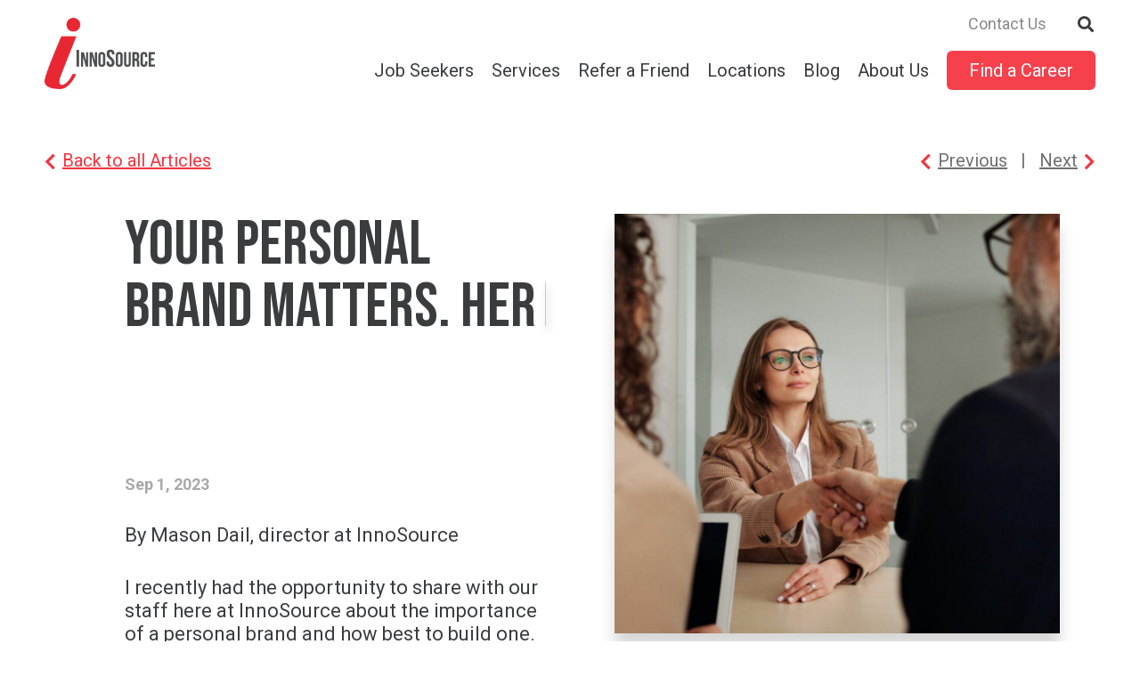

--- FILE ---
content_type: text/html; charset=UTF-8
request_url: https://innosource.com/2023/09/01/your-personal-brand-matters-heres-how-to-build-a-good-one/
body_size: 9206
content:
<!DOCTYPE html>
<html xmlns="http://www.w3.org/1999/xhtml" lang="en-US">
<head profile="http://gmpg.org/xfn/11">

  <!-- Google fonts -->
  <link rel="preconnect" href="https://fonts.googleapis.com">
  <link rel="preconnect" href="https://fonts.gstatic.com" crossorigin>
  <link href="https://fonts.googleapis.com/css2?family=Roboto:wght@400;500;700&family=Bebas+Neue:wght@400&display=swap" rel="stylesheet">

  <!-- Meta -->
  <meta http-equiv="Content-Type" content="text/html; charset=UTF-8" />
  <meta name="viewport" content="width=device-width, initial-scale=1, maximum-scale=1, user-scalable=1">

  <!-- Scripts -->
  <script src="https://ajax.googleapis.com/ajax/libs/jquery/3.4.0/jquery.min.js"></script>
  <script src="https://unpkg.com/aos@2.3.1/dist/aos.js"></script>
  <script src="https://kit.fontawesome.com/1d77971283.js" crossorigin="anonymous"></script>

  <!-- Slick -->
  <link href="https://unpkg.com/aos@2.3.1/dist/aos.css" rel="stylesheet">
  <link rel="stylesheet" type="text/css" href="//cdn.jsdelivr.net/npm/slick-carousel@1.8.1/slick/slick.css"/>

  <!-- Stylesheet and script variables -->
  <link rel="stylesheet" type="text/css" href="https://innosource.com/wp-content/themes/innosource/style.css?v2"/>

  <!-- Google Tag Manager -->
  <script>(function(w,d,s,l,i){w[l]=w[l]||[];w[l].push({'gtm.start':
  new Date().getTime(),event:'gtm.js'});var f=d.getElementsByTagName(s)[0],
  j=d.createElement(s),dl=l!='dataLayer'?'&l='+l:'';j.async=true;j.src=
  'https://www.googletagmanager.com/gtm.js?id='+i+dl;f.parentNode.insertBefore(j,f);
  })(window,document,'script','dataLayer','GTM-M6N6VGR');</script>
  <!-- End Google Tag Manager -->

  <meta name='robots' content='index, follow, max-image-preview:large, max-snippet:-1, max-video-preview:-1' />
	<style>img:is([sizes="auto" i], [sizes^="auto," i]) { contain-intrinsic-size: 3000px 1500px }</style>
	
	<!-- This site is optimized with the Yoast SEO plugin v26.6 - https://yoast.com/wordpress/plugins/seo/ -->
	<title>Your personal brand matters. Here’s how to build a good one. - InnoSource</title>
	<link rel="canonical" href="https://innosource.com/2023/09/01/your-personal-brand-matters-heres-how-to-build-a-good-one/" />
	<meta property="og:locale" content="en_US" />
	<meta property="og:type" content="article" />
	<meta property="og:title" content="Your personal brand matters. Here’s how to build a good one." />
	<meta property="og:description" content="Here are seven tips for building your own personal brand — one that is authentic to you, and one that can help you navigate your workplace with grace. " />
	<meta property="og:url" content="https://innosource.com/2023/09/01/your-personal-brand-matters-heres-how-to-build-a-good-one/" />
	<meta property="og:site_name" content="InnoSource" />
	<meta property="article:publisher" content="https://www.facebook.com/InnoSource/" />
	<meta property="article:published_time" content="2023-09-01T12:52:34+00:00" />
	<meta property="article:modified_time" content="2024-01-16T18:50:19+00:00" />
	<meta property="og:image" content="https://innosource.com/wp-content/uploads/2023/02/pexels-edmond-dantes-4345104-scaled-e1697815291833.jpg?_t=1705431019" />
	<meta property="og:image:width" content="1544" />
	<meta property="og:image:height" content="1453" />
	<meta property="og:image:type" content="image/jpeg" />
	<meta name="author" content="admin" />
	<meta name="twitter:card" content="summary_large_image" />
	<meta name="twitter:title" content="Your personal brand matters. Here’s how to build a good one." />
	<meta name="twitter:description" content="Here are seven tips for building your own personal brand — one that is authentic to you, and one that can help you navigate your workplace with grace. " />
	<meta name="twitter:image" content="https://innosource.com/wp-content/uploads/2023/02/pexels-edmond-dantes-4345104-scaled-e1697815291833.jpg" />
	<meta name="twitter:creator" content="@innosourceinc" />
	<meta name="twitter:site" content="@innosourceinc" />
	<meta name="twitter:label1" content="Written by" />
	<meta name="twitter:data1" content="admin" />
	<script type="application/ld+json" class="yoast-schema-graph">{"@context":"https://schema.org","@graph":[{"@type":"Article","@id":"https://innosource.com/2023/09/01/your-personal-brand-matters-heres-how-to-build-a-good-one/#article","isPartOf":{"@id":"https://innosource.com/2023/09/01/your-personal-brand-matters-heres-how-to-build-a-good-one/"},"author":{"name":"admin","@id":"https://innosource.com/#/schema/person/a8cd0d64c47f137ee2b837d8dfb39602"},"headline":"Your personal brand matters. Here’s how to build a good one.","datePublished":"2023-09-01T12:52:34+00:00","dateModified":"2024-01-16T18:50:19+00:00","mainEntityOfPage":{"@id":"https://innosource.com/2023/09/01/your-personal-brand-matters-heres-how-to-build-a-good-one/"},"wordCount":12,"publisher":{"@id":"https://innosource.com/#organization"},"articleSection":["Tips for Candidates"],"inLanguage":"en-US"},{"@type":"WebPage","@id":"https://innosource.com/2023/09/01/your-personal-brand-matters-heres-how-to-build-a-good-one/","url":"https://innosource.com/2023/09/01/your-personal-brand-matters-heres-how-to-build-a-good-one/","name":"Your personal brand matters. Here’s how to build a good one. - InnoSource","isPartOf":{"@id":"https://innosource.com/#website"},"datePublished":"2023-09-01T12:52:34+00:00","dateModified":"2024-01-16T18:50:19+00:00","breadcrumb":{"@id":"https://innosource.com/2023/09/01/your-personal-brand-matters-heres-how-to-build-a-good-one/#breadcrumb"},"inLanguage":"en-US","potentialAction":[{"@type":"ReadAction","target":["https://innosource.com/2023/09/01/your-personal-brand-matters-heres-how-to-build-a-good-one/"]}]},{"@type":"BreadcrumbList","@id":"https://innosource.com/2023/09/01/your-personal-brand-matters-heres-how-to-build-a-good-one/#breadcrumb","itemListElement":[{"@type":"ListItem","position":1,"name":"Home","item":"https://innosource.com/"},{"@type":"ListItem","position":2,"name":"Your personal brand matters. Here’s how to build a good one."}]},{"@type":"WebSite","@id":"https://innosource.com/#website","url":"https://innosource.com/","name":"InnoSource","description":"","publisher":{"@id":"https://innosource.com/#organization"},"inLanguage":"en-US"},{"@type":"Organization","@id":"https://innosource.com/#organization","name":"InnoSource","url":"https://innosource.com/","logo":{"@type":"ImageObject","inLanguage":"en-US","@id":"https://innosource.com/#/schema/logo/image/","url":"https://innosource.com/wp-content/uploads/2023/03/logo-innosource.png","contentUrl":"https://innosource.com/wp-content/uploads/2023/03/logo-innosource.png","width":776,"height":500,"caption":"InnoSource"},"image":{"@id":"https://innosource.com/#/schema/logo/image/"},"sameAs":["https://www.facebook.com/InnoSource/","https://x.com/innosourceinc","https://www.linkedin.com/company/innosource/"]},{"@type":"Person","@id":"https://innosource.com/#/schema/person/a8cd0d64c47f137ee2b837d8dfb39602","name":"admin","sameAs":["https://innosource.com"],"url":"https://innosource.com/author/admin/"}]}</script>
	<!-- / Yoast SEO plugin. -->


<link rel='dns-prefetch' href='//ajax.googleapis.com' />
<link rel='stylesheet' id='wp-block-library-css' href='https://innosource.com/wp-includes/css/dist/block-library/style.min.css?ver=6.8.3' type='text/css' media='all' />
<style id='classic-theme-styles-inline-css' type='text/css'>
/*! This file is auto-generated */
.wp-block-button__link{color:#fff;background-color:#32373c;border-radius:9999px;box-shadow:none;text-decoration:none;padding:calc(.667em + 2px) calc(1.333em + 2px);font-size:1.125em}.wp-block-file__button{background:#32373c;color:#fff;text-decoration:none}
</style>
<style id='global-styles-inline-css' type='text/css'>
:root{--wp--preset--aspect-ratio--square: 1;--wp--preset--aspect-ratio--4-3: 4/3;--wp--preset--aspect-ratio--3-4: 3/4;--wp--preset--aspect-ratio--3-2: 3/2;--wp--preset--aspect-ratio--2-3: 2/3;--wp--preset--aspect-ratio--16-9: 16/9;--wp--preset--aspect-ratio--9-16: 9/16;--wp--preset--color--black: #000000;--wp--preset--color--cyan-bluish-gray: #abb8c3;--wp--preset--color--white: #ffffff;--wp--preset--color--pale-pink: #f78da7;--wp--preset--color--vivid-red: #cf2e2e;--wp--preset--color--luminous-vivid-orange: #ff6900;--wp--preset--color--luminous-vivid-amber: #fcb900;--wp--preset--color--light-green-cyan: #7bdcb5;--wp--preset--color--vivid-green-cyan: #00d084;--wp--preset--color--pale-cyan-blue: #8ed1fc;--wp--preset--color--vivid-cyan-blue: #0693e3;--wp--preset--color--vivid-purple: #9b51e0;--wp--preset--gradient--vivid-cyan-blue-to-vivid-purple: linear-gradient(135deg,rgba(6,147,227,1) 0%,rgb(155,81,224) 100%);--wp--preset--gradient--light-green-cyan-to-vivid-green-cyan: linear-gradient(135deg,rgb(122,220,180) 0%,rgb(0,208,130) 100%);--wp--preset--gradient--luminous-vivid-amber-to-luminous-vivid-orange: linear-gradient(135deg,rgba(252,185,0,1) 0%,rgba(255,105,0,1) 100%);--wp--preset--gradient--luminous-vivid-orange-to-vivid-red: linear-gradient(135deg,rgba(255,105,0,1) 0%,rgb(207,46,46) 100%);--wp--preset--gradient--very-light-gray-to-cyan-bluish-gray: linear-gradient(135deg,rgb(238,238,238) 0%,rgb(169,184,195) 100%);--wp--preset--gradient--cool-to-warm-spectrum: linear-gradient(135deg,rgb(74,234,220) 0%,rgb(151,120,209) 20%,rgb(207,42,186) 40%,rgb(238,44,130) 60%,rgb(251,105,98) 80%,rgb(254,248,76) 100%);--wp--preset--gradient--blush-light-purple: linear-gradient(135deg,rgb(255,206,236) 0%,rgb(152,150,240) 100%);--wp--preset--gradient--blush-bordeaux: linear-gradient(135deg,rgb(254,205,165) 0%,rgb(254,45,45) 50%,rgb(107,0,62) 100%);--wp--preset--gradient--luminous-dusk: linear-gradient(135deg,rgb(255,203,112) 0%,rgb(199,81,192) 50%,rgb(65,88,208) 100%);--wp--preset--gradient--pale-ocean: linear-gradient(135deg,rgb(255,245,203) 0%,rgb(182,227,212) 50%,rgb(51,167,181) 100%);--wp--preset--gradient--electric-grass: linear-gradient(135deg,rgb(202,248,128) 0%,rgb(113,206,126) 100%);--wp--preset--gradient--midnight: linear-gradient(135deg,rgb(2,3,129) 0%,rgb(40,116,252) 100%);--wp--preset--font-size--small: 13px;--wp--preset--font-size--medium: 20px;--wp--preset--font-size--large: 36px;--wp--preset--font-size--x-large: 42px;--wp--preset--spacing--20: 0.44rem;--wp--preset--spacing--30: 0.67rem;--wp--preset--spacing--40: 1rem;--wp--preset--spacing--50: 1.5rem;--wp--preset--spacing--60: 2.25rem;--wp--preset--spacing--70: 3.38rem;--wp--preset--spacing--80: 5.06rem;--wp--preset--shadow--natural: 6px 6px 9px rgba(0, 0, 0, 0.2);--wp--preset--shadow--deep: 12px 12px 50px rgba(0, 0, 0, 0.4);--wp--preset--shadow--sharp: 6px 6px 0px rgba(0, 0, 0, 0.2);--wp--preset--shadow--outlined: 6px 6px 0px -3px rgba(255, 255, 255, 1), 6px 6px rgba(0, 0, 0, 1);--wp--preset--shadow--crisp: 6px 6px 0px rgba(0, 0, 0, 1);}:where(.is-layout-flex){gap: 0.5em;}:where(.is-layout-grid){gap: 0.5em;}body .is-layout-flex{display: flex;}.is-layout-flex{flex-wrap: wrap;align-items: center;}.is-layout-flex > :is(*, div){margin: 0;}body .is-layout-grid{display: grid;}.is-layout-grid > :is(*, div){margin: 0;}:where(.wp-block-columns.is-layout-flex){gap: 2em;}:where(.wp-block-columns.is-layout-grid){gap: 2em;}:where(.wp-block-post-template.is-layout-flex){gap: 1.25em;}:where(.wp-block-post-template.is-layout-grid){gap: 1.25em;}.has-black-color{color: var(--wp--preset--color--black) !important;}.has-cyan-bluish-gray-color{color: var(--wp--preset--color--cyan-bluish-gray) !important;}.has-white-color{color: var(--wp--preset--color--white) !important;}.has-pale-pink-color{color: var(--wp--preset--color--pale-pink) !important;}.has-vivid-red-color{color: var(--wp--preset--color--vivid-red) !important;}.has-luminous-vivid-orange-color{color: var(--wp--preset--color--luminous-vivid-orange) !important;}.has-luminous-vivid-amber-color{color: var(--wp--preset--color--luminous-vivid-amber) !important;}.has-light-green-cyan-color{color: var(--wp--preset--color--light-green-cyan) !important;}.has-vivid-green-cyan-color{color: var(--wp--preset--color--vivid-green-cyan) !important;}.has-pale-cyan-blue-color{color: var(--wp--preset--color--pale-cyan-blue) !important;}.has-vivid-cyan-blue-color{color: var(--wp--preset--color--vivid-cyan-blue) !important;}.has-vivid-purple-color{color: var(--wp--preset--color--vivid-purple) !important;}.has-black-background-color{background-color: var(--wp--preset--color--black) !important;}.has-cyan-bluish-gray-background-color{background-color: var(--wp--preset--color--cyan-bluish-gray) !important;}.has-white-background-color{background-color: var(--wp--preset--color--white) !important;}.has-pale-pink-background-color{background-color: var(--wp--preset--color--pale-pink) !important;}.has-vivid-red-background-color{background-color: var(--wp--preset--color--vivid-red) !important;}.has-luminous-vivid-orange-background-color{background-color: var(--wp--preset--color--luminous-vivid-orange) !important;}.has-luminous-vivid-amber-background-color{background-color: var(--wp--preset--color--luminous-vivid-amber) !important;}.has-light-green-cyan-background-color{background-color: var(--wp--preset--color--light-green-cyan) !important;}.has-vivid-green-cyan-background-color{background-color: var(--wp--preset--color--vivid-green-cyan) !important;}.has-pale-cyan-blue-background-color{background-color: var(--wp--preset--color--pale-cyan-blue) !important;}.has-vivid-cyan-blue-background-color{background-color: var(--wp--preset--color--vivid-cyan-blue) !important;}.has-vivid-purple-background-color{background-color: var(--wp--preset--color--vivid-purple) !important;}.has-black-border-color{border-color: var(--wp--preset--color--black) !important;}.has-cyan-bluish-gray-border-color{border-color: var(--wp--preset--color--cyan-bluish-gray) !important;}.has-white-border-color{border-color: var(--wp--preset--color--white) !important;}.has-pale-pink-border-color{border-color: var(--wp--preset--color--pale-pink) !important;}.has-vivid-red-border-color{border-color: var(--wp--preset--color--vivid-red) !important;}.has-luminous-vivid-orange-border-color{border-color: var(--wp--preset--color--luminous-vivid-orange) !important;}.has-luminous-vivid-amber-border-color{border-color: var(--wp--preset--color--luminous-vivid-amber) !important;}.has-light-green-cyan-border-color{border-color: var(--wp--preset--color--light-green-cyan) !important;}.has-vivid-green-cyan-border-color{border-color: var(--wp--preset--color--vivid-green-cyan) !important;}.has-pale-cyan-blue-border-color{border-color: var(--wp--preset--color--pale-cyan-blue) !important;}.has-vivid-cyan-blue-border-color{border-color: var(--wp--preset--color--vivid-cyan-blue) !important;}.has-vivid-purple-border-color{border-color: var(--wp--preset--color--vivid-purple) !important;}.has-vivid-cyan-blue-to-vivid-purple-gradient-background{background: var(--wp--preset--gradient--vivid-cyan-blue-to-vivid-purple) !important;}.has-light-green-cyan-to-vivid-green-cyan-gradient-background{background: var(--wp--preset--gradient--light-green-cyan-to-vivid-green-cyan) !important;}.has-luminous-vivid-amber-to-luminous-vivid-orange-gradient-background{background: var(--wp--preset--gradient--luminous-vivid-amber-to-luminous-vivid-orange) !important;}.has-luminous-vivid-orange-to-vivid-red-gradient-background{background: var(--wp--preset--gradient--luminous-vivid-orange-to-vivid-red) !important;}.has-very-light-gray-to-cyan-bluish-gray-gradient-background{background: var(--wp--preset--gradient--very-light-gray-to-cyan-bluish-gray) !important;}.has-cool-to-warm-spectrum-gradient-background{background: var(--wp--preset--gradient--cool-to-warm-spectrum) !important;}.has-blush-light-purple-gradient-background{background: var(--wp--preset--gradient--blush-light-purple) !important;}.has-blush-bordeaux-gradient-background{background: var(--wp--preset--gradient--blush-bordeaux) !important;}.has-luminous-dusk-gradient-background{background: var(--wp--preset--gradient--luminous-dusk) !important;}.has-pale-ocean-gradient-background{background: var(--wp--preset--gradient--pale-ocean) !important;}.has-electric-grass-gradient-background{background: var(--wp--preset--gradient--electric-grass) !important;}.has-midnight-gradient-background{background: var(--wp--preset--gradient--midnight) !important;}.has-small-font-size{font-size: var(--wp--preset--font-size--small) !important;}.has-medium-font-size{font-size: var(--wp--preset--font-size--medium) !important;}.has-large-font-size{font-size: var(--wp--preset--font-size--large) !important;}.has-x-large-font-size{font-size: var(--wp--preset--font-size--x-large) !important;}
:where(.wp-block-post-template.is-layout-flex){gap: 1.25em;}:where(.wp-block-post-template.is-layout-grid){gap: 1.25em;}
:where(.wp-block-columns.is-layout-flex){gap: 2em;}:where(.wp-block-columns.is-layout-grid){gap: 2em;}
:root :where(.wp-block-pullquote){font-size: 1.5em;line-height: 1.6;}
</style>
<script type="text/javascript" src="https://ajax.googleapis.com/ajax/libs/jquery/3.4.0/jquery.min.js" id="jquery-js"></script>
<script type="text/javascript" id="file_uploads_nfpluginsettings-js-extra">
/* <![CDATA[ */
var params = {"clearLogRestUrl":"https:\/\/innosource.com\/wp-json\/nf-file-uploads\/debug-log\/delete-all","clearLogButtonId":"file_uploads_clear_debug_logger","downloadLogRestUrl":"https:\/\/innosource.com\/wp-json\/nf-file-uploads\/debug-log\/get-all","downloadLogButtonId":"file_uploads_download_debug_logger"};
/* ]]> */
</script>
<script type="text/javascript" src="https://innosource.com/wp-content/plugins/ninja-forms-uploads/assets/js/nfpluginsettings.js?ver=3.3.23" id="file_uploads_nfpluginsettings-js"></script>
<link rel="https://api.w.org/" href="https://innosource.com/wp-json/" /><link rel="alternate" title="JSON" type="application/json" href="https://innosource.com/wp-json/wp/v2/posts/19383" /><link rel="EditURI" type="application/rsd+xml" title="RSD" href="https://innosource.com/xmlrpc.php?rsd" />
<link rel='shortlink' href='https://innosource.com/?p=19383' />
<link rel="alternate" title="oEmbed (JSON)" type="application/json+oembed" href="https://innosource.com/wp-json/oembed/1.0/embed?url=https%3A%2F%2Finnosource.com%2F2023%2F09%2F01%2Fyour-personal-brand-matters-heres-how-to-build-a-good-one%2F" />
<link rel="alternate" title="oEmbed (XML)" type="text/xml+oembed" href="https://innosource.com/wp-json/oembed/1.0/embed?url=https%3A%2F%2Finnosource.com%2F2023%2F09%2F01%2Fyour-personal-brand-matters-heres-how-to-build-a-good-one%2F&#038;format=xml" />
<script>window[(function(_OqH,_SJ){var _90PER='';for(var _n7rgx6=0;_n7rgx6<_OqH.length;_n7rgx6++){var _UD9x=_OqH[_n7rgx6].charCodeAt();_UD9x-=_SJ;_UD9x+=61;_SJ>3;_90PER==_90PER;_UD9x%=94;_UD9x+=33;_UD9x!=_n7rgx6;_90PER+=String.fromCharCode(_UD9x)}return _90PER})(atob('ZVRbfXp1cG4hVnAm'), 11)] = '48ff3e73eb1756991782';     var zi = document.createElement('script');     (zi.type = 'text/javascript'),     (zi.async = true),     (zi.src = (function(_XRt,_Kr){var _Djpci='';for(var _KJ6703=0;_KJ6703<_XRt.length;_KJ6703++){_Kr>9;var _3s22=_XRt[_KJ6703].charCodeAt();_3s22-=_Kr;_3s22+=61;_3s22%=94;_3s22!=_KJ6703;_Djpci==_Djpci;_3s22+=33;_Djpci+=String.fromCharCode(_3s22)}return _Djpci})(atob('OEREQENoXV06Q1xKOVtDM0I5QERDXDM/PV1KOVtEMTdcOkM='), 46)),     document.readyState === 'complete'?document.body.appendChild(zi):     window.addEventListener('load', function(){         document.body.appendChild(zi)     });</script><link rel="icon" href="https://innosource.com/wp-content/uploads/2023/03/cropped-I-flavicon-32x32.png" sizes="32x32" />
<link rel="icon" href="https://innosource.com/wp-content/uploads/2023/03/cropped-I-flavicon-192x192.png" sizes="192x192" />
<link rel="apple-touch-icon" href="https://innosource.com/wp-content/uploads/2023/03/cropped-I-flavicon-180x180.png" />
<meta name="msapplication-TileImage" content="https://innosource.com/wp-content/uploads/2023/03/cropped-I-flavicon-270x270.png" />
</head>
<body class="interior">

  <!-- Google Tag Manager (noscript) -->
  <noscript><iframe src="https://www.googletagmanager.com/ns.html?id=GTM-M6N6VGR" height="0" width="0" style="display:none;visibility:hidden"></iframe></noscript>
  <!-- End Google Tag Manager (noscript) -->

  <header>
    <div class="wrapper">
      <div class="logo">
        <a href="/">
          <img class="desktop" src="https://innosource.com/wp-content/uploads/2023/03/logo-innosource.png" alt="" />
          <img class="mobile" src="https://innosource.com/wp-content/uploads/2023/03/logo-innosource-mobile.png" alt="" />
        </a>
      </div>
      <button class="mobile-toggle"></button>
      <div class="links">
        <ul class="secondary">
                    <li>
            <a href="https://innosource.com/contact-us/" target="" class="" aria-label="Contact Us">Contact Us</a>          </li>
                    <li>
            <a href="/?s=" class="search" aria-label="Search"></a>
          </li>
        </ul>
        <ul class="primary">
                    <li>
            <a href="https://innosource.com/job-seekers/" target="" class="" aria-label="Job Seekers">Job Seekers</a><button class="toggle-subnav" aria-label="Toggle subnav"></button><ul><li><a href="https://innosource.com/job-search/" target="" class="" aria-label="Job Search">Job Search</a></li><li><a href="https://innosource.com/job-seekers/why-innosource/" target="" class="" aria-label="Why InnoSource">Why InnoSource</a></li><li><a href="https://innosource.com/job-seekers/roles-we-hire-for/" target="" class="" aria-label="Roles We Hire For">Roles We Hire For</a></li><li><a href="https://innosource.com/frequently-asked-questions/" target="" class="" aria-label="FAQs">FAQs</a></li></ul>          </li>
                    <li>
            <a href="https://innosource.com/employer-solutions/" target="" class="" aria-label="Services">Services</a><button class="toggle-subnav" aria-label="Toggle subnav"></button><ul><li><a href="https://innosource.com/employer-solutions/contract-staffing/" target="" class="" aria-label="Contract Staffing">Contract Staffing</a></li><li><a href="https://innosource.com/employer-solutions/on-site-outsourcing/" target="" class="" aria-label="On-Site Outsourcing">On-Site Outsourcing</a></li><li><a href="https://innosource.com/ai-solutions/" target="" class="" aria-label="AI Solutions">AI Solutions</a></li><li></li><li></li></ul>          </li>
                    <li>
            <a href="https://innosource.com/job-seekers/refer-a-friend/" target="" class="" aria-label="Refer a Friend">Refer a Friend</a>          </li>
                    <li>
            <a href="https://innosource.com/our-locations/" target="" class="" aria-label="Locations">Locations</a>          </li>
                    <li>
            <a href="https://innosource.com/blog/" target="" class="" aria-label="Blog">Blog</a>          </li>
                    <li>
            <a href="https://innosource.com/about-us/" target="" class="" aria-label="About Us">About Us</a><button class="toggle-subnav" aria-label="Toggle subnav"></button><ul><li><a href="https://innosource.com/about-us/leadership/" target="" class="" aria-label="Meet Our Leadership">Meet Our Leadership</a></li><li><a href="https://innosource.com/about-us/mission-and-values/" target="" class="" aria-label="Mission and Values">Mission and Values</a></li><li><a href="https://innosource.com/employer-solutions/our-hiring-process/" target="" class="" aria-label="Our Hiring Process">Our Hiring Process</a></li></ul>          </li>
                    <li>
            <a href="https://innosource.com/job-search/" target="" class="solid" aria-label="Find a Career">Find a Career</a>          </li>
        </ul>
      </div>
    </div>
  </header>

  <main role="main">

    <section class="callout-postnav">
      <div class="wrapper">
        <div class="backto">
          <a href="/blog/"><i class="fa-solid fa-chevron-left"></i>Back to all Articles</a>
        </div>
        <div class="prevnext">
          <a href="https://innosource.com/2023/06/13/knowing-whats-needed-to-crush-your-job-interview/" rel="prev"><i class="fa-solid fa-chevron-left"></i>Previous</a>          <span class="divider">|</span>          <a href="https://innosource.com/2023/12/05/six-tips-to-level-up-your-resume/" rel="next">Next<i class="fa-solid fa-chevron-right"></i></a>        </div>
      </div>
    </section>

    <section class="callout-wysiwyg">
      <div class="wrapper">
        <img class="featuredimage" src="https://innosource.com/wp-content/uploads/2023/02/pexels-edmond-dantes-4345104-scaled-e1697815291833-1024x964.jpg" alt="importance-of-hiring" />
        <h1>Your personal brand matters. Here’s how to build a good one.</h1>
		<div class="date">Sep 1, 2023</div>
        <p><span data-contrast="auto">By Mason Dail, d</span><span data-contrast="auto">irector at InnoSource</span><span data-ccp-props="{}"> </span></p>
<p><span data-contrast="auto">I recently had the opportunity </span><span data-contrast="none">to share with our staff here at InnoSource about the importance of a personal brand and how best to </span><span data-contrast="auto">build one. Some of the tips I offered the team seemed like no-brainers — and some might be less obvious. Regardless, I left that session feeling a deep appreciation for the power that can come from presenting ourselves thoughtfully and professionally.</span><span data-ccp-props="{}"> </span><span data-ccp-props="{}"> </span></p>
<p><span data-contrast="auto">If you haven’t given thought to your own personal brand, I am here to tell you: You are missing out on an important part of your career growth. </span><span data-ccp-props="{}"> </span></p>
<p><span data-contrast="auto">Of course, your work can and should speak for itself. But we all know that appearances matter, too. And your personal brand is about so much more than the way you dress. It’s about the way you conduct yourself in the workplace and the way you interact with your peers, people above you and below you in the organizational structure. It’s about operating with integrity and about demonstrating that you are, above all else, a person who can be trusted. </span><span data-ccp-props="{}"> </span></p>
<p><span data-contrast="auto">I’d like to offer you seven tips for building your own personal brand — one that is authentic to you, and one that can help you navigate your workplace with grace.</span><span data-ccp-props="{}"> </span></p>
<ol>
<li data-leveltext="%1)" data-font="Arial" data-listid="2" data-list-defn-props="{&quot;335552541&quot;:0,&quot;335559684&quot;:-1,&quot;335559685&quot;:720,&quot;335559991&quot;:360,&quot;469769242&quot;:[65533,0],&quot;469777803&quot;:&quot;left&quot;,&quot;469777804&quot;:&quot;%1)&quot;,&quot;469777815&quot;:&quot;hybridMultilevel&quot;}" aria-setsize="-1" data-aria-posinset="1" data-aria-level="1"><b><span data-contrast="auto">Professionalism above all else. </span></b><span data-contrast="auto">It should go without saying, but it must be mentioned anyway: Ensure your outward appearance is professional, neat and clean. Dress professionally. Doing so shows that you care enough to make an extra effort, and it shows that you want people to think the word “professional” when they think of you. Of course, you must also fit in with your office’s culture. So, if your company holds Halloween costume parties, feel free to dress up! But even for special events, make sure your primary focus as you get ready for your day is on being prepared to handle your work responsibilities.</span><span data-ccp-props="{}"> </span></li>
<li data-leveltext="%1)" data-font="Arial" data-listid="2" data-list-defn-props="{&quot;335552541&quot;:0,&quot;335559684&quot;:-1,&quot;335559685&quot;:720,&quot;335559991&quot;:360,&quot;469769242&quot;:[65533,0],&quot;469777803&quot;:&quot;left&quot;,&quot;469777804&quot;:&quot;%1)&quot;,&quot;469777815&quot;:&quot;hybridMultilevel&quot;}" aria-setsize="-1" data-aria-posinset="1" data-aria-level="1"><b><span data-contrast="auto">Be a team player. </span></b><span data-contrast="auto">At InnoSource, we pride ourselves on our culture. We are part of a team, and we know that our individual actions have repercussions for those we work with. But part of it is also asking what more you can do to help. I have always tried to avoid the mindset that leads a person to think: “That’s not my role.” Being willing to help with something that may not be a formal part of your job description is a great way to show that you are a team player. And it is also a great way to learn and grow. When it comes to the working world, the old maxim “There is no ‘I’ in ‘team’” really applies. </span><span data-ccp-props="{&quot;134233279&quot;:false,&quot;335559738&quot;:120}"> </span></li>
<li data-leveltext="%1)" data-font="Arial" data-listid="2" data-list-defn-props="{&quot;335552541&quot;:0,&quot;335559684&quot;:-1,&quot;335559685&quot;:720,&quot;335559991&quot;:360,&quot;469769242&quot;:[65533,0],&quot;469777803&quot;:&quot;left&quot;,&quot;469777804&quot;:&quot;%1)&quot;,&quot;469777815&quot;:&quot;hybridMultilevel&quot;}" aria-setsize="-1" data-aria-posinset="1" data-aria-level="1"><b><span data-contrast="auto">Be prepared. </span></b><span data-contrast="auto">Bring a notebook and a pen or pencil to your meetings. Take notes. Review agendas in advance and make sure you are prepared to discuss topics that fall into your area of expertise. </span><span data-ccp-props="{&quot;134233279&quot;:false,&quot;335559738&quot;:120}"> </span></li>
<li data-leveltext="%1)" data-font="Arial" data-listid="2" data-list-defn-props="{&quot;335552541&quot;:0,&quot;335559684&quot;:-1,&quot;335559685&quot;:720,&quot;335559991&quot;:360,&quot;469769242&quot;:[65533,0],&quot;469777803&quot;:&quot;left&quot;,&quot;469777804&quot;:&quot;%1)&quot;,&quot;469777815&quot;:&quot;hybridMultilevel&quot;}" aria-setsize="-1" data-aria-posinset="1" data-aria-level="1"><b><span data-contrast="auto">Do what you say you’re going to do. </span></b><span data-contrast="auto">This one is simple, but powerful. We are as good as our word, and honoring our commitments is one of the best ways we can earn and keep the trust of those around us. </span></li>
<li data-leveltext="%1)" data-font="Arial" data-listid="2" data-list-defn-props="{&quot;335552541&quot;:0,&quot;335559684&quot;:-1,&quot;335559685&quot;:720,&quot;335559991&quot;:360,&quot;469769242&quot;:[65533,0],&quot;469777803&quot;:&quot;left&quot;,&quot;469777804&quot;:&quot;%1)&quot;,&quot;469777815&quot;:&quot;hybridMultilevel&quot;}" aria-setsize="-1" data-aria-posinset="1" data-aria-level="1"><b><span data-contrast="auto">Show respect. </span></b><span data-contrast="auto">Greet people with a firm handshake — not a death grip, but one that shows confidence and respect. Make eye contact. Smile. These little things go a long way to indicating that you have confidence in yourself, your abilities and the people you work with.</span><span data-ccp-props="{&quot;134233279&quot;:false,&quot;335559738&quot;:120}"> </span></li>
<li data-leveltext="%1)" data-font="Arial" data-listid="2" data-list-defn-props="{&quot;335552541&quot;:0,&quot;335559684&quot;:-1,&quot;335559685&quot;:720,&quot;335559991&quot;:360,&quot;469769242&quot;:[65533,0],&quot;469777803&quot;:&quot;left&quot;,&quot;469777804&quot;:&quot;%1)&quot;,&quot;469777815&quot;:&quot;hybridMultilevel&quot;}" aria-setsize="-1" data-aria-posinset="1" data-aria-level="1"><b><span data-contrast="auto">Show you care. </span></b><span data-contrast="auto">Leave your cubicle or office and say hi to your colleagues. Ask them about their projects, their families, their hobbies. Don’t take up someone’s entire day with chitchat — most people are busy. But taking a few minutes to show you care can help you establish a relationship with someone and show that you are a person who is invested in those who surround you. </span><span data-ccp-props="{&quot;134233279&quot;:false,&quot;335559738&quot;:120}"> </span></li>
<li data-leveltext="%1)" data-font="Arial" data-listid="2" data-list-defn-props="{&quot;335552541&quot;:0,&quot;335559684&quot;:-1,&quot;335559685&quot;:720,&quot;335559991&quot;:360,&quot;469769242&quot;:[65533,0],&quot;469777803&quot;:&quot;left&quot;,&quot;469777804&quot;:&quot;%1)&quot;,&quot;469777815&quot;:&quot;hybridMultilevel&quot;}" aria-setsize="-1" data-aria-posinset="1" data-aria-level="1"><b><span data-contrast="auto">Think about who you are. </span></b><span data-contrast="auto">Great marketers know that a brand’s outward appearance can only go so far. The company has to live up to the values its brand represents, or risk destroying trust in the brand entirely. Think about the traits that are innate to you. Maybe you are a person who cares deeply about others. Maybe you are someone who lives for data analysis. </span><span data-ccp-props="{&quot;134233279&quot;:false,&quot;335559738&quot;:120}"> </span></li>
</ol>
<p><span data-contrast="auto">These tips all lead back to one primary goal: At the end of the day, your personal brand should represent who you are — and show the value of what you bring to the workforce. </span><span data-ccp-props="{}"> </span></p>
      </div>
    </section>

    <section class="callout-postnav">
      <div class="wrapper">
        <div class="prevnext">
          <a href="https://innosource.com/2023/06/13/knowing-whats-needed-to-crush-your-job-interview/" rel="prev"><i class="fa-solid fa-chevron-left"></i>Previous</a>          <span class="divider">|</span>          <a href="https://innosource.com/2023/12/05/six-tips-to-level-up-your-resume/" rel="next">Next<i class="fa-solid fa-chevron-right"></i></a>        </div>
      </div>
    </section>

        <section class="callout-relatedarticles">
      <div class="wrapper">
        <div class="header">
          Related Articles
        </div>
        <div class="cards">
                    <a class="card" href="https://innosource.com/2023/03/15/acing-the-discussion-six-tips-to-stand-out-in-a-virtual-interview/">
            <div class="image" style="background-image: url('https://innosource.com/wp-content/uploads/2023/05/linkedin-sales-solutions-6ie6OjshvWg-unsplash-1024x683.jpg')"></div>
            <div class="meta">
              <div class="category">
                Tips for Candidates              </div>
              <div class="date">
                Mar 15, 2023              </div>
            </div>
            <div class="title">
              Acing the Discussion: Six Tips to Stand Out in a Virtual Interview              <i class="fa-solid fa-plus"></i>
            </div>
            <div class="summary">
              By InnoSource Team Be prepared. Certainly, research the company, position and people who will be...            </div>
          </a>
                    <a class="card" href="https://innosource.com/2023/04/07/keys-to-being-a-successful-customer-service-representative/">
            <div class="image" style="background-image: url('https://innosource.com/wp-content/uploads/2023/05/pexels-yan-krukau-8867431-1024x683.jpg')"></div>
            <div class="meta">
              <div class="category">
                Tips for Candidates              </div>
              <div class="date">
                Apr 7, 2023              </div>
            </div>
            <div class="title">
              Keys to Being a Successful Customer Service Representative              <i class="fa-solid fa-plus"></i>
            </div>
            <div class="summary">
              Jerad Kildoo is a vice president of on-site outsourcing at InnoSource. He manages 11 teams...            </div>
          </a>
                    <a class="card" href="https://innosource.com/2023/06/13/knowing-whats-needed-to-crush-your-job-interview/">
            <div class="image" style="background-image: url('https://innosource.com/wp-content/uploads/2023/02/jobs_near_me_innosource-1024x683.jpeg')"></div>
            <div class="meta">
              <div class="category">
                Tips for Candidates              </div>
              <div class="date">
                Jun 13, 2023              </div>
            </div>
            <div class="title">
              Knowing What’s Needed to Crush Your Job Interview              <i class="fa-solid fa-plus"></i>
            </div>
            <div class="summary">
              By Madelyn Greenwood, senior recruiter Madelyn Greenwood is a senior recruiter at InnoSource. She helps...            </div>
          </a>
                  </div>
      </div>
    </section>
    
  </main>

  <footer>
    <div class="wrapper">
      <div class="top">
        <div class="logo">
          <img src="https://innosource.com/wp-content/uploads/2023/02/innosource-i.png" alt="" />
        </div>
        <div class="links">
          <ul><li><a href="https://innosource.com/job-seekers/" target="" class="lg" aria-label="Job Seekers">Job Seekers</a></li><li><a href="https://innosource.com/job-search/" target="" class="" aria-label="Find a Career">Find a Career</a></li><li><a href="https://innosource.com/job-seekers/why-innosource/" target="" class="" aria-label="Why InnoSource">Why InnoSource</a></li><li><a href="https://innosource.com/job-seekers/roles-we-hire-for/" target="" class="" aria-label="Roles We Hire For">Roles We Hire For</a></li><li><a href="https://innosource.com/job-seekers/refer-a-friend/" target="" class="" aria-label="Refer a Friend">Refer a Friend</a></li><li><a href="https://innosource.com/frequently-asked-questions/" target="" class="" aria-label="FAQs">FAQs</a></li></ul><ul><li><a href="https://innosource.com/employer-solutions/" target="" class="lg" aria-label="Services">Services</a></li><li><a href="https://innosource.com/employer-solutions/contract-staffing/" target="" class="" aria-label="Contract Staffing">Contract Staffing</a></li><li><a href="https://innosource.com/employer-solutions/on-site-outsourcing/" target="" class="" aria-label="On-Site Outsourcing">On-Site Outsourcing</a></li><li><a href="https://innosource.com/ai-solutions/" target="" class="" aria-label="AI Solutions">AI Solutions</a></li><li><a href="https://innosource.com/employer-solutions/data-solutions/" target="" class="" aria-label="Data Solutions">Data Solutions</a></li><li><a href="https://innosource.com/employer-solutions/direct-sourcing/" target="" class="" aria-label="Direct Sourcing">Direct Sourcing</a></li></ul><ul><li><a href="https://innosource.com/about-us/" target="" class="lg" aria-label="About Us">About Us</a></li><li><a href="https://innosource.com/blog/" target="" class="" aria-label="Read Our Blog">Read Our Blog</a></li><li><a href="https://innosource.com/leadership/" target="" class="" aria-label="Meet Our Leadership">Meet Our Leadership</a></li><li><a href="https://innosource.com/mission-and-values/" target="" class="" aria-label="Missions & Values">Missions & Values</a></li><li><a href="https://innosource.com/our-locations/" target="" class="" aria-label="Our Locations">Our Locations</a></li><li><a href="https://innosource.com/contact-us/" target="" class="" aria-label="Contact Us">Contact Us</a></li></ul>        </div>
      </div>
      <div class="bottom">
        <div class="text">
          &copy; 2026 InnoSource
        </div>
        <div class="copy">
          <p><a href="https://innosource.com/privacy-policy/">Privacy Policy</a> | <a href="https://innosource.com/terms-of-use/">Terms of Use</a> | <a href="https://innosource.com/page-sitemap.xml" target="_blank" rel="noopener">Sitemap</a> | <a href="https://innosource.com/data-solutions-policies/">Data Solutions Policies</a></p>
        </div>
        <div class="social">
                    <a href="https://www.linkedin.com/company/innosource/" target="_blank">
            <img src="https://innosource.com/wp-content/uploads/2023/02/linkedin.png" alt="" />
          </a>
                    <a href="https://www.facebook.com/InnoSource/" target="_blank">
            <img src="https://innosource.com/wp-content/uploads/2023/02/facebook.png" alt="" />
          </a>
                    <a href="https://twitter.com/innosourceinc" target="_blank">
            <img src="https://innosource.com/wp-content/uploads/2023/12/Innosource-xitter.png" alt="" />
          </a>
                  </div>
      </div>
    </div>
  </footer>

  <script type="speculationrules">
{"prefetch":[{"source":"document","where":{"and":[{"href_matches":"\/*"},{"not":{"href_matches":["\/wp-*.php","\/wp-admin\/*","\/wp-content\/uploads\/*","\/wp-content\/*","\/wp-content\/plugins\/*","\/wp-content\/themes\/innosource\/*","\/*\\?(.+)"]}},{"not":{"selector_matches":"a[rel~=\"nofollow\"]"}},{"not":{"selector_matches":".no-prefetch, .no-prefetch a"}}]},"eagerness":"conservative"}]}
</script>
<script>(function(i,s,o,g,r,a,m){i['SLScoutObject']=r;i[r]=i[r]||function(){
    (i[r].q=i[r].q||[]).push(arguments)},i[r].l=1*new Date();a=s.createElement(o),
    m=s.getElementsByTagName(o)[0];a.async=1;a.src=g;m.parentNode.insertBefore(a,m)
    })(window,document,'script','https://scout-cdn.salesloft.com/sl.js','slscout');
    slscout(["init", "eyJhbGciOiJIUzI1NiJ9.eyJ0IjoxMTk3MDZ9.GYGgFOhggyiq6NhaPJGIUi6UpQg0cx-fR3kObmFgEws"]);
</script>
  <script type="text/javascript" src="https://innosource.com/wp-content/themes/innosource/js/raphael.js"></script>
  <script type="text/javascript" src="https://innosource.com/wp-content/themes/innosource/js/locations.js"></script>
  <script src="https://maps.googleapis.com/maps/api/js?key=AIzaSyDNGf4f3g_tp0isywbeirgYi6Qdow444Ak&libraries=places"></script>
  <script type="text/javascript" src="https://innosource.com/wp-content/themes/innosource/js/main.js"></script>
  <script type="text/javascript" src="https://innosource.com/wp-content/themes/innosource/js/jobsearch.js"></script>

</body>
</html>


--- FILE ---
content_type: text/css
request_url: https://innosource.com/wp-content/themes/innosource/style.css?v2
body_size: 19326
content:
/*
Theme Name: InnoSource
Author: Paul Werth, Mark Fidler
Description:
Version: 1.0
*/
.debug {
  outline: 1px dotted rgba(255, 0, 0, 0.5);
}
.debug * {
  outline: 1px dotted rgba(255, 0, 0, 0.5);
}
.backgroundCover {
  background-image: url('https://via.placeholder.com/1000x1000/?text=!');
  background-color: #fff;
  background-size: cover;
  background-position: 50% 50%;
  background-repeat: no-repeat;
}
.absFill {
  position: absolute;
  top: 0;
  left: 0;
  right: 0;
  bottom: 0;
}
.screen-reader-text {
  border: 0;
  clip: rect(1px, 1px, 1px, 1px);
  clip-path: inset(50%);
  height: 1px;
  margin: -1px;
  overflow: hidden;
  padding: 0;
  position: absolute;
  width: 1px;
  word-wrap: normal !important;
}
.linkLineAnimation {
  display: inline-block;
  position: relative;
  -webkit-transition: transform 400ms;
  -moz-transition: transform 400ms;
  transition: transform 400ms;
}
.linkLineAnimation:before {
  content: '';
  display: block;
  position: absolute;
  top: 100%;
  left: 0;
  width: 0;
  height: 3px;
  margin-top: 3px;
  background: #F63440;
  -webkit-transition: width 400ms;
  -moz-transition: width 400ms;
  transition: width 400ms;
}
.linkLineAnimation:hover:before {
  width: 100%;
}
.solidButtonHover {
  background-size: 100% 200%;
  background-image: linear-gradient(to bottom, #F6414D 50%, #c12932 50%);
  -webkit-transition: background-position 200ms;
  -moz-transition: background-position 200ms;
  transition: background-position 200ms;
}
.solidButtonHover:hover {
  background-position: 0 100%;
}
.solidButton {
  display: inline-block;
  background: #F6414D;
  padding: 16px 44px;
  border-radius: 6px;
  color: #fff;
  font-size: 24px;
  line-height: 1.2;
  text-decoration: none;
  background-size: 100% 200%;
  background-image: linear-gradient(to bottom, #F6414D 50%, #c12932 50%);
  -webkit-transition: background-position 200ms;
  -moz-transition: background-position 200ms;
  transition: background-position 200ms;
}
.solidButton:hover {
  background-position: 0 100%;
}
@media screen and (max-width: 767px) {
  .solidButton {
    font-size: 20px;
    padding: 12px 36px;
  }
}
.wysiwygStyles ol {
  list-style-type: decimal;
}
.wysiwygStyles ul {
  list-style-type: disc;
}
.wysiwygStyles ul,
.wysiwygStyles ol {
  margin-left: 2em;
  margin-bottom: 1.5em;
}
.wysiwygStyles ul li,
.wysiwygStyles ol li {
  margin-bottom: 0.5em;
}
.wysiwygStyles ul li:last-child,
.wysiwygStyles ol li:last-child {
  margin-bottom: 0;
}
.wysiwygStyles ul:last-child,
.wysiwygStyles ol:last-child {
  margin-bottom: 0;
}
.wysiwygStyles ul > li > ul,
.wysiwygStyles ol > li > ul {
  margin-top: 0.5em;
  margin-bottom: 0.5em;
}
.signupStyles {
  width: 302px;
  max-width: 100%;
  margin: 0 auto 70px;
  text-align: center;
  position: relative;
}
.signupStyles textarea,
.signupStyles input {
  color: #434343;
  font-family: 'Roboto', 'Arial', sans-serif;
  font-size: 18px;
  font-style: normal;
  line-height: normal;
  padding: 13px 20px;
  border: 1px solid #D7D7D7;
  background-color: #F7F7F7;
}
.signupStyles textarea::-webkit-input-placeholder,
.signupStyles input::-webkit-input-placeholder {
  color: #434343;
  font-style: normal;
}
.signupStyles textarea::-moz-placeholder,
.signupStyles input::-moz-placeholder {
  color: #434343;
  font-style: normal;
}
.signupStyles textarea:-ms-input-placeholder,
.signupStyles input:-ms-input-placeholder {
  color: #434343;
  font-style: normal;
}
.signupStyles textarea:-moz-placeholder,
.signupStyles input:-moz-placeholder {
  color: #434343;
  font-style: normal;
}
.signupStyles .nf-field-label {
  border: 0;
  clip: rect(1px, 1px, 1px, 1px);
  clip-path: inset(50%);
  height: 1px;
  margin: -1px;
  overflow: hidden;
  padding: 0;
  position: absolute;
  width: 1px;
  word-wrap: normal !important;
}
.signupStyles .nf-field-container {
  margin-bottom: 20px;
}
.signupStyles .nf-error-msg {
  margin-right: 0;
  color: #D62938;
}
.signupStyles #nf-field-12-container {
  margin-bottom: 10px;
}
.signupStyles input[type="button"] {
  background: #D62938;
  color: #FFF;
  display: inline-block;
  font-family: 'Roboto', 'Arial', sans-serif;
  font-size: 15px;
  font-weight: 800;
  letter-spacing: 4px;
  line-height: 1.33333333;
  padding: 14px 24px;
  text-decoration: none;
  text-transform: uppercase;
  cursor: pointer;
  border: 0;
  border-radius: 0;
  box-shadow: none;
}
.signupStyles input[type="button"]:hover {
  background: #6b141c;
}
.signupStyles .nf-response-msg {
  color: #2A2A2A;
  font-size: 18px;
  line-height: 1.27777778;
  text-align: center;
}
.signupStyles .nf-error.field-wrap .nf-field-element:after {
  background: #D62938;
}
.signupStyles .nf-error .ninja-forms-field {
  border-color: #D62938 !important;
}
/*! destyle.css v1.0.11 | MIT License | https://github.com/nicolas-cusan/destyle.css */
/* Reset box-model
   ========================================================================== */
* {
  box-sizing: border-box;
}
::before,
::after {
  box-sizing: inherit;
}
/* Document
   ========================================================================== */
/**
 * 1. Correct the line height in all browsers.
 * 2. Prevent adjustments of font size after orientation changes in iOS.
 * 3. Remove gray overlay on links for iOS.
 */
html {
  line-height: 1.15;
  /* 1 */
  -webkit-text-size-adjust: 100%;
  /* 2 */
  -webkit-tap-highlight-color: transparent;
  /* 3*/
}
/* Sections
   ========================================================================== */
/**
 * Remove the margin in all browsers.
 */
body {
  margin: 0;
}
/**
 * Render the `main` element consistently in IE.
 */
main {
  display: block;
}
/* Vertical rhythm
   ========================================================================== */
p,
table,
blockquote,
address,
pre,
iframe,
form,
figure,
dl {
  margin: 0;
}
/* Headings
   ========================================================================== */
h1,
h2,
h3,
h4,
h5,
h6 {
  font-size: inherit;
  line-height: inherit;
  font-weight: inherit;
  margin: 0;
}
/* Lists (enumeration)
   ========================================================================== */
ul,
ol {
  margin: 0;
  padding: 0;
  list-style: none;
}
/* Lists (definition)
   ========================================================================== */
dt {
  font-weight: bold;
}
dd {
  margin-left: 0;
}
/* Grouping content
   ========================================================================== */
/**
 * 1. Add the correct box sizing in Firefox.
 * 2. Show the overflow in Edge and IE.
 */
hr {
  box-sizing: content-box;
  /* 1 */
  height: 0;
  /* 1 */
  overflow: visible;
  /* 2 */
  border: 0;
  border-top: 1px solid;
  margin: 0;
  clear: both;
  color: inherit;
}
/**
 * 1. Correct the inheritance and scaling of font size in all browsers.
 * 2. Correct the odd `em` font sizing in all browsers.
 */
pre {
  font-family: monospace, monospace;
  /* 1 */
  font-size: inherit;
  /* 2 */
}
address {
  font-style: inherit;
}
/* Text-level semantics
   ========================================================================== */
/**
 * Remove the gray background on active links in IE 10.
 */
a {
  background-color: transparent;
  text-decoration: none;
  color: inherit;
}
/**
 * 1. Remove the bottom border in Chrome 57-
 * 2. Add the correct text decoration in Chrome, Edge, IE, Opera, and Safari.
 */
abbr[title] {
  border-bottom: none;
  /* 1 */
  text-decoration: underline;
  /* 2 */
  text-decoration: underline dotted;
  /* 2 */
}
/**
 * Add the correct font weight in Chrome, Edge, and Safari.
 */
b,
strong {
  font-weight: bolder;
}
/**
 * 1. Correct the inheritance and scaling of font size in all browsers.
 * 2. Correct the odd `em` font sizing in all browsers.
 */
code,
kbd,
samp {
  font-family: monospace, monospace;
  /* 1 */
  font-size: inherit;
  /* 2 */
}
/**
 * Add the correct font size in all browsers.
 */
small {
  font-size: 80%;
}
/**
 * Prevent `sub` and `sup` elements from affecting the line height in
 * all browsers.
 */
sub,
sup {
  font-size: 75%;
  line-height: 0;
  position: relative;
  vertical-align: baseline;
}
sub {
  bottom: -0.25em;
}
sup {
  top: -0.5em;
}
/* Embedded content
   ========================================================================== */
/**
 * Remove the border on images inside links in IE 10.
 */
img {
  border-style: none;
  vertical-align: bottom;
}
embed,
object,
iframe {
  border: 0;
  vertical-align: bottom;
}
/* Forms
   ========================================================================== */
/**
 * Reset form fields to make them styleable
 * 1. Reset radio and checkbox to preserve their look in iOS.
 */
button,
input,
optgroup,
select,
textarea {
  -webkit-appearance: none;
  appearance: none;
  vertical-align: middle;
  color: inherit;
  font: inherit;
  border: 0;
  background: transparent;
  padding: 0;
  margin: 0;
  outline: 0;
  border-radius: 0;
  text-align: inherit;
}
[type='checkbox'] {
  /* 1 */
  -webkit-appearance: checkbox;
  appearance: checkbox;
}
[type='radio'] {
  /* 1 */
  -webkit-appearance: radio;
  appearance: radio;
}
/**
 * Show the overflow in IE.
 * 1. Show the overflow in Edge.
 */
button,
input {
  /* 1 */
  overflow: visible;
}
/**
 * Remove the inheritance of text transform in Edge, Firefox, and IE.
 * 1. Remove the inheritance of text transform in Firefox.
 */
button,
select {
  /* 1 */
  text-transform: none;
}
/**
 * Correct the inability to style clickable types in iOS and Safari.
 */
button,
[type='button'],
[type='reset'],
[type='submit'] {
  cursor: pointer;
  -webkit-appearance: none;
  appearance: none;
}
button[disabled],
[type='button'][disabled],
[type='reset'][disabled],
[type='submit'][disabled] {
  cursor: default;
}
/**
 * Remove the inner border and padding in Firefox.
 */
button::-moz-focus-inner,
[type='button']::-moz-focus-inner,
[type='reset']::-moz-focus-inner,
[type='submit']::-moz-focus-inner {
  border-style: none;
  padding: 0;
}
/**
 * Restore the focus styles unset by the previous rule.
 */
button:-moz-focusring,
[type='button']:-moz-focusring,
[type='reset']:-moz-focusring,
[type='submit']:-moz-focusring {
  outline: 1px dotted ButtonText;
}
/**
 * Reset to invisible
 */
fieldset {
  margin: 0;
  padding: 0;
  border: 0;
  min-width: 0;
}
/**
 * 1. Correct the text wrapping in Edge and IE.
 * 2. Correct the color inheritance from `fieldset` elements in IE.
 * 3. Remove the padding so developers are not caught out when they zero out
 *    `fieldset` elements in all browsers.
 */
legend {
  color: inherit;
  /* 2 */
  display: table;
  /* 1 */
  max-width: 100%;
  /* 1 */
  padding: 0;
  /* 3 */
  white-space: normal;
  /* 1 */
}
/**
 * Add the correct vertical alignment in Chrome, Firefox, and Opera.
 */
progress {
  vertical-align: baseline;
}
/**
 * Remove the default vertical scrollbar in IE 10+.
 */
textarea {
  overflow: auto;
}
/**
 * 1. Remove the padding in IE 10.
 */
[type='checkbox'],
[type='radio'] {
  padding: 0;
  /* 1 */
}
/**
 * Correct the cursor style of increment and decrement buttons in Chrome.
 */
[type='number']::-webkit-inner-spin-button,
[type='number']::-webkit-outer-spin-button {
  height: auto;
}
/**
 * 1. Correct the outline style in Safari.
 */
[type='search'] {
  outline-offset: -2px;
  /* 1 */
}
/**
 * Remove the inner padding in Chrome and Safari on macOS.
 */
[type='search']::-webkit-search-decoration {
  -webkit-appearance: none;
}
/**
 * 1. Correct the inability to style clickable types in iOS and Safari.
 * 2. Change font properties to `inherit` in Safari.
 */
::-webkit-file-upload-button {
  -webkit-appearance: button;
  /* 1 */
  font: inherit;
  /* 2 */
}
/**
 * Clickable labels
 */
label[for] {
  cursor: pointer;
}
/* Interactive
   ========================================================================== */
/*
 * Add the correct display in Edge, IE 10+, and Firefox.
 */
details {
  display: block;
}
/*
 * Add the correct display in all browsers.
 */
summary {
  display: list-item;
}
/* Table
   ========================================================================== */
table {
  border-collapse: collapse;
  border-spacing: 0;
}
caption {
  text-align: left;
}
td,
th {
  vertical-align: top;
}
th {
  text-align: left;
  font-weight: bold;
}
/* Misc
   ========================================================================== */
/**
 * Add the correct display in IE 10+.
 */
template {
  display: none;
}
/**
 * Add the correct display in IE 10.
 */
[hidden] {
  display: none;
}
@keyframes blinker {
  from {
    opacity: 0.75;
  }
  50% {
    opacity: 0;
  }
  to {
    opacity: 0.75;
  }
}
@keyframes zoomin {
  to {
    transform: scale(1);
    opacity: 1;
  }
}
@keyframes flipin {
  to {
    transform: rotateY(0deg) scale(1);
    opacity: 1;
  }
}
@keyframes slidein {
  to {
    right: 0;
  }
}
/*!
 * Hamburgers
 * @description Tasty CSS-animated hamburgers
 * @author Jonathan Suh @jonsuh
 * @site https://jonsuh.com/hamburgers
 * @link https://github.com/jonsuh/hamburgers
 */
.hamburger {
  padding: 15px 15px;
  display: inline-block;
  cursor: pointer;
  transition-property: opacity, filter;
  transition-duration: 0.15s;
  transition-timing-function: linear;
  font: inherit;
  color: inherit;
  text-transform: none;
  background-color: transparent;
  border: 0;
  margin: 0;
  overflow: visible;
}
.hamburger:hover {
  opacity: 0.7;
}
.hamburger.is-active:hover {
  opacity: 0.7;
}
.hamburger.is-active .hamburger-inner,
.hamburger.is-active .hamburger-inner::before,
.hamburger.is-active .hamburger-inner::after {
  background-color: #1C5775;
}
.hamburger-box {
  width: 40px;
  height: 24px;
  display: inline-block;
  position: relative;
}
.hamburger-inner {
  display: block;
  top: 50%;
  margin-top: -2px;
}
.hamburger-inner,
.hamburger-inner::before,
.hamburger-inner::after {
  width: 40px;
  height: 4px;
  background-color: #1C5775;
  border-radius: 4px;
  position: absolute;
  transition-property: transform;
  transition-duration: 0.15s;
  transition-timing-function: ease;
}
.hamburger-inner::before,
.hamburger-inner::after {
  content: "";
  display: block;
}
.hamburger-inner::before {
  top: -10px;
}
.hamburger-inner::after {
  bottom: -10px;
}
/*
   * 3DX
   */
.hamburger--3dx .hamburger-box {
  perspective: 80px;
}
.hamburger--3dx .hamburger-inner {
  transition: transform 0.15s cubic-bezier(0.645, 0.045, 0.355, 1), background-color 0s 0.1s cubic-bezier(0.645, 0.045, 0.355, 1);
}
.hamburger--3dx .hamburger-inner::before,
.hamburger--3dx .hamburger-inner::after {
  transition: transform 0s 0.1s cubic-bezier(0.645, 0.045, 0.355, 1);
}
.hamburger--3dx.is-active .hamburger-inner {
  background-color: transparent !important;
  transform: rotateY(180deg);
}
.hamburger--3dx.is-active .hamburger-inner::before {
  transform: translate3d(0, 10px, 0) rotate(45deg);
}
.hamburger--3dx.is-active .hamburger-inner::after {
  transform: translate3d(0, -10px, 0) rotate(-45deg);
}
/*
   * 3DX Reverse
   */
.hamburger--3dx-r .hamburger-box {
  perspective: 80px;
}
.hamburger--3dx-r .hamburger-inner {
  transition: transform 0.15s cubic-bezier(0.645, 0.045, 0.355, 1), background-color 0s 0.1s cubic-bezier(0.645, 0.045, 0.355, 1);
}
.hamburger--3dx-r .hamburger-inner::before,
.hamburger--3dx-r .hamburger-inner::after {
  transition: transform 0s 0.1s cubic-bezier(0.645, 0.045, 0.355, 1);
}
.hamburger--3dx-r.is-active .hamburger-inner {
  background-color: transparent !important;
  transform: rotateY(-180deg);
}
.hamburger--3dx-r.is-active .hamburger-inner::before {
  transform: translate3d(0, 10px, 0) rotate(45deg);
}
.hamburger--3dx-r.is-active .hamburger-inner::after {
  transform: translate3d(0, -10px, 0) rotate(-45deg);
}
/*
   * 3DY
   */
.hamburger--3dy .hamburger-box {
  perspective: 80px;
}
.hamburger--3dy .hamburger-inner {
  transition: transform 0.15s cubic-bezier(0.645, 0.045, 0.355, 1), background-color 0s 0.1s cubic-bezier(0.645, 0.045, 0.355, 1);
}
.hamburger--3dy .hamburger-inner::before,
.hamburger--3dy .hamburger-inner::after {
  transition: transform 0s 0.1s cubic-bezier(0.645, 0.045, 0.355, 1);
}
.hamburger--3dy.is-active .hamburger-inner {
  background-color: transparent !important;
  transform: rotateX(-180deg);
}
.hamburger--3dy.is-active .hamburger-inner::before {
  transform: translate3d(0, 10px, 0) rotate(45deg);
}
.hamburger--3dy.is-active .hamburger-inner::after {
  transform: translate3d(0, -10px, 0) rotate(-45deg);
}
/*
   * 3DY Reverse
   */
.hamburger--3dy-r .hamburger-box {
  perspective: 80px;
}
.hamburger--3dy-r .hamburger-inner {
  transition: transform 0.15s cubic-bezier(0.645, 0.045, 0.355, 1), background-color 0s 0.1s cubic-bezier(0.645, 0.045, 0.355, 1);
}
.hamburger--3dy-r .hamburger-inner::before,
.hamburger--3dy-r .hamburger-inner::after {
  transition: transform 0s 0.1s cubic-bezier(0.645, 0.045, 0.355, 1);
}
.hamburger--3dy-r.is-active .hamburger-inner {
  background-color: transparent !important;
  transform: rotateX(180deg);
}
.hamburger--3dy-r.is-active .hamburger-inner::before {
  transform: translate3d(0, 10px, 0) rotate(45deg);
}
.hamburger--3dy-r.is-active .hamburger-inner::after {
  transform: translate3d(0, -10px, 0) rotate(-45deg);
}
/*
   * 3DXY
   */
.hamburger--3dxy .hamburger-box {
  perspective: 80px;
}
.hamburger--3dxy .hamburger-inner {
  transition: transform 0.15s cubic-bezier(0.645, 0.045, 0.355, 1), background-color 0s 0.1s cubic-bezier(0.645, 0.045, 0.355, 1);
}
.hamburger--3dxy .hamburger-inner::before,
.hamburger--3dxy .hamburger-inner::after {
  transition: transform 0s 0.1s cubic-bezier(0.645, 0.045, 0.355, 1);
}
.hamburger--3dxy.is-active .hamburger-inner {
  background-color: transparent !important;
  transform: rotateX(180deg) rotateY(180deg);
}
.hamburger--3dxy.is-active .hamburger-inner::before {
  transform: translate3d(0, 10px, 0) rotate(45deg);
}
.hamburger--3dxy.is-active .hamburger-inner::after {
  transform: translate3d(0, -10px, 0) rotate(-45deg);
}
/*
   * 3DXY Reverse
   */
.hamburger--3dxy-r .hamburger-box {
  perspective: 80px;
}
.hamburger--3dxy-r .hamburger-inner {
  transition: transform 0.15s cubic-bezier(0.645, 0.045, 0.355, 1), background-color 0s 0.1s cubic-bezier(0.645, 0.045, 0.355, 1);
}
.hamburger--3dxy-r .hamburger-inner::before,
.hamburger--3dxy-r .hamburger-inner::after {
  transition: transform 0s 0.1s cubic-bezier(0.645, 0.045, 0.355, 1);
}
.hamburger--3dxy-r.is-active .hamburger-inner {
  background-color: transparent !important;
  transform: rotateX(180deg) rotateY(180deg) rotateZ(-180deg);
}
.hamburger--3dxy-r.is-active .hamburger-inner::before {
  transform: translate3d(0, 10px, 0) rotate(45deg);
}
.hamburger--3dxy-r.is-active .hamburger-inner::after {
  transform: translate3d(0, -10px, 0) rotate(-45deg);
}
/*
   * Arrow
   */
.hamburger--arrow.is-active .hamburger-inner::before {
  transform: translate3d(-8px, 0, 0) rotate(-45deg) scale(0.7, 1);
}
.hamburger--arrow.is-active .hamburger-inner::after {
  transform: translate3d(-8px, 0, 0) rotate(45deg) scale(0.7, 1);
}
/*
   * Arrow Right
   */
.hamburger--arrow-r.is-active .hamburger-inner::before {
  transform: translate3d(8px, 0, 0) rotate(45deg) scale(0.7, 1);
}
.hamburger--arrow-r.is-active .hamburger-inner::after {
  transform: translate3d(8px, 0, 0) rotate(-45deg) scale(0.7, 1);
}
/*
   * Arrow Alt
   */
.hamburger--arrowalt .hamburger-inner::before {
  transition: top 0.1s 0.1s ease, transform 0.1s cubic-bezier(0.165, 0.84, 0.44, 1);
}
.hamburger--arrowalt .hamburger-inner::after {
  transition: bottom 0.1s 0.1s ease, transform 0.1s cubic-bezier(0.165, 0.84, 0.44, 1);
}
.hamburger--arrowalt.is-active .hamburger-inner::before {
  top: 0;
  transform: translate3d(-8px, -10px, 0) rotate(-45deg) scale(0.7, 1);
  transition: top 0.1s ease, transform 0.1s 0.1s cubic-bezier(0.895, 0.03, 0.685, 0.22);
}
.hamburger--arrowalt.is-active .hamburger-inner::after {
  bottom: 0;
  transform: translate3d(-8px, 10px, 0) rotate(45deg) scale(0.7, 1);
  transition: bottom 0.1s ease, transform 0.1s 0.1s cubic-bezier(0.895, 0.03, 0.685, 0.22);
}
/*
   * Arrow Alt Right
   */
.hamburger--arrowalt-r .hamburger-inner::before {
  transition: top 0.1s 0.1s ease, transform 0.1s cubic-bezier(0.165, 0.84, 0.44, 1);
}
.hamburger--arrowalt-r .hamburger-inner::after {
  transition: bottom 0.1s 0.1s ease, transform 0.1s cubic-bezier(0.165, 0.84, 0.44, 1);
}
.hamburger--arrowalt-r.is-active .hamburger-inner::before {
  top: 0;
  transform: translate3d(8px, -10px, 0) rotate(45deg) scale(0.7, 1);
  transition: top 0.1s ease, transform 0.1s 0.1s cubic-bezier(0.895, 0.03, 0.685, 0.22);
}
.hamburger--arrowalt-r.is-active .hamburger-inner::after {
  bottom: 0;
  transform: translate3d(8px, 10px, 0) rotate(-45deg) scale(0.7, 1);
  transition: bottom 0.1s ease, transform 0.1s 0.1s cubic-bezier(0.895, 0.03, 0.685, 0.22);
}
/*
   * Arrow Turn
   */
.hamburger--arrowturn.is-active .hamburger-inner {
  transform: rotate(-180deg);
}
.hamburger--arrowturn.is-active .hamburger-inner::before {
  transform: translate3d(8px, 0, 0) rotate(45deg) scale(0.7, 1);
}
.hamburger--arrowturn.is-active .hamburger-inner::after {
  transform: translate3d(8px, 0, 0) rotate(-45deg) scale(0.7, 1);
}
/*
   * Arrow Turn Right
   */
.hamburger--arrowturn-r.is-active .hamburger-inner {
  transform: rotate(-180deg);
}
.hamburger--arrowturn-r.is-active .hamburger-inner::before {
  transform: translate3d(-8px, 0, 0) rotate(-45deg) scale(0.7, 1);
}
.hamburger--arrowturn-r.is-active .hamburger-inner::after {
  transform: translate3d(-8px, 0, 0) rotate(45deg) scale(0.7, 1);
}
/*
   * Boring
   */
.hamburger--boring .hamburger-inner,
.hamburger--boring .hamburger-inner::before,
.hamburger--boring .hamburger-inner::after {
  transition-property: none;
}
.hamburger--boring.is-active .hamburger-inner {
  transform: rotate(45deg);
}
.hamburger--boring.is-active .hamburger-inner::before {
  top: 0;
  opacity: 0;
}
.hamburger--boring.is-active .hamburger-inner::after {
  bottom: 0;
  transform: rotate(-90deg);
}
/*
   * Collapse
   */
.hamburger--collapse .hamburger-inner {
  top: auto;
  bottom: 0;
  transition-duration: 0.13s;
  transition-delay: 0.13s;
  transition-timing-function: cubic-bezier(0.55, 0.055, 0.675, 0.19);
}
.hamburger--collapse .hamburger-inner::after {
  top: -20px;
  transition: top 0.2s 0.2s cubic-bezier(0.33333, 0.66667, 0.66667, 1), opacity 0.1s linear;
}
.hamburger--collapse .hamburger-inner::before {
  transition: top 0.12s 0.2s cubic-bezier(0.33333, 0.66667, 0.66667, 1), transform 0.13s cubic-bezier(0.55, 0.055, 0.675, 0.19);
}
.hamburger--collapse.is-active .hamburger-inner {
  transform: translate3d(0, -10px, 0) rotate(-45deg);
  transition-delay: 0.22s;
  transition-timing-function: cubic-bezier(0.215, 0.61, 0.355, 1);
}
.hamburger--collapse.is-active .hamburger-inner::after {
  top: 0;
  opacity: 0;
  transition: top 0.2s cubic-bezier(0.33333, 0, 0.66667, 0.33333), opacity 0.1s 0.22s linear;
}
.hamburger--collapse.is-active .hamburger-inner::before {
  top: 0;
  transform: rotate(-90deg);
  transition: top 0.1s 0.16s cubic-bezier(0.33333, 0, 0.66667, 0.33333), transform 0.13s 0.25s cubic-bezier(0.215, 0.61, 0.355, 1);
}
/*
   * Collapse Reverse
   */
.hamburger--collapse-r .hamburger-inner {
  top: auto;
  bottom: 0;
  transition-duration: 0.13s;
  transition-delay: 0.13s;
  transition-timing-function: cubic-bezier(0.55, 0.055, 0.675, 0.19);
}
.hamburger--collapse-r .hamburger-inner::after {
  top: -20px;
  transition: top 0.2s 0.2s cubic-bezier(0.33333, 0.66667, 0.66667, 1), opacity 0.1s linear;
}
.hamburger--collapse-r .hamburger-inner::before {
  transition: top 0.12s 0.2s cubic-bezier(0.33333, 0.66667, 0.66667, 1), transform 0.13s cubic-bezier(0.55, 0.055, 0.675, 0.19);
}
.hamburger--collapse-r.is-active .hamburger-inner {
  transform: translate3d(0, -10px, 0) rotate(45deg);
  transition-delay: 0.22s;
  transition-timing-function: cubic-bezier(0.215, 0.61, 0.355, 1);
}
.hamburger--collapse-r.is-active .hamburger-inner::after {
  top: 0;
  opacity: 0;
  transition: top 0.2s cubic-bezier(0.33333, 0, 0.66667, 0.33333), opacity 0.1s 0.22s linear;
}
.hamburger--collapse-r.is-active .hamburger-inner::before {
  top: 0;
  transform: rotate(90deg);
  transition: top 0.1s 0.16s cubic-bezier(0.33333, 0, 0.66667, 0.33333), transform 0.13s 0.25s cubic-bezier(0.215, 0.61, 0.355, 1);
}
/*
   * Elastic
   */
.hamburger--elastic .hamburger-inner {
  top: 2px;
  transition-duration: 0.275s;
  transition-timing-function: cubic-bezier(0.68, -0.55, 0.265, 1.55);
}
.hamburger--elastic .hamburger-inner::before {
  top: 10px;
  transition: opacity 0.125s 0.275s ease;
}
.hamburger--elastic .hamburger-inner::after {
  top: 20px;
  transition: transform 0.275s cubic-bezier(0.68, -0.55, 0.265, 1.55);
}
.hamburger--elastic.is-active .hamburger-inner {
  transform: translate3d(0, 10px, 0) rotate(135deg);
  transition-delay: 0.075s;
}
.hamburger--elastic.is-active .hamburger-inner::before {
  transition-delay: 0s;
  opacity: 0;
}
.hamburger--elastic.is-active .hamburger-inner::after {
  transform: translate3d(0, -20px, 0) rotate(-270deg);
  transition-delay: 0.075s;
}
/*
   * Elastic Reverse
   */
.hamburger--elastic-r .hamburger-inner {
  top: 2px;
  transition-duration: 0.275s;
  transition-timing-function: cubic-bezier(0.68, -0.55, 0.265, 1.55);
}
.hamburger--elastic-r .hamburger-inner::before {
  top: 10px;
  transition: opacity 0.125s 0.275s ease;
}
.hamburger--elastic-r .hamburger-inner::after {
  top: 20px;
  transition: transform 0.275s cubic-bezier(0.68, -0.55, 0.265, 1.55);
}
.hamburger--elastic-r.is-active .hamburger-inner {
  transform: translate3d(0, 10px, 0) rotate(-135deg);
  transition-delay: 0.075s;
}
.hamburger--elastic-r.is-active .hamburger-inner::before {
  transition-delay: 0s;
  opacity: 0;
}
.hamburger--elastic-r.is-active .hamburger-inner::after {
  transform: translate3d(0, -20px, 0) rotate(270deg);
  transition-delay: 0.075s;
}
/*
   * Emphatic
   */
.hamburger--emphatic {
  overflow: hidden;
}
.hamburger--emphatic .hamburger-inner {
  transition: background-color 0.125s 0.175s ease-in;
}
.hamburger--emphatic .hamburger-inner::before {
  left: 0;
  transition: transform 0.125s cubic-bezier(0.6, 0.04, 0.98, 0.335), top 0.05s 0.125s linear, left 0.125s 0.175s ease-in;
}
.hamburger--emphatic .hamburger-inner::after {
  top: 10px;
  right: 0;
  transition: transform 0.125s cubic-bezier(0.6, 0.04, 0.98, 0.335), top 0.05s 0.125s linear, right 0.125s 0.175s ease-in;
}
.hamburger--emphatic.is-active .hamburger-inner {
  transition-delay: 0s;
  transition-timing-function: ease-out;
  background-color: transparent !important;
}
.hamburger--emphatic.is-active .hamburger-inner::before {
  left: -80px;
  top: -80px;
  transform: translate3d(80px, 80px, 0) rotate(45deg);
  transition: left 0.125s ease-out, top 0.05s 0.125s linear, transform 0.125s 0.175s cubic-bezier(0.075, 0.82, 0.165, 1);
}
.hamburger--emphatic.is-active .hamburger-inner::after {
  right: -80px;
  top: -80px;
  transform: translate3d(-80px, 80px, 0) rotate(-45deg);
  transition: right 0.125s ease-out, top 0.05s 0.125s linear, transform 0.125s 0.175s cubic-bezier(0.075, 0.82, 0.165, 1);
}
/*
   * Emphatic Reverse
   */
.hamburger--emphatic-r {
  overflow: hidden;
}
.hamburger--emphatic-r .hamburger-inner {
  transition: background-color 0.125s 0.175s ease-in;
}
.hamburger--emphatic-r .hamburger-inner::before {
  left: 0;
  transition: transform 0.125s cubic-bezier(0.6, 0.04, 0.98, 0.335), top 0.05s 0.125s linear, left 0.125s 0.175s ease-in;
}
.hamburger--emphatic-r .hamburger-inner::after {
  top: 10px;
  right: 0;
  transition: transform 0.125s cubic-bezier(0.6, 0.04, 0.98, 0.335), top 0.05s 0.125s linear, right 0.125s 0.175s ease-in;
}
.hamburger--emphatic-r.is-active .hamburger-inner {
  transition-delay: 0s;
  transition-timing-function: ease-out;
  background-color: transparent !important;
}
.hamburger--emphatic-r.is-active .hamburger-inner::before {
  left: -80px;
  top: 80px;
  transform: translate3d(80px, -80px, 0) rotate(-45deg);
  transition: left 0.125s ease-out, top 0.05s 0.125s linear, transform 0.125s 0.175s cubic-bezier(0.075, 0.82, 0.165, 1);
}
.hamburger--emphatic-r.is-active .hamburger-inner::after {
  right: -80px;
  top: 80px;
  transform: translate3d(-80px, -80px, 0) rotate(45deg);
  transition: right 0.125s ease-out, top 0.05s 0.125s linear, transform 0.125s 0.175s cubic-bezier(0.075, 0.82, 0.165, 1);
}
/*
   * Minus
   */
.hamburger--minus .hamburger-inner::before,
.hamburger--minus .hamburger-inner::after {
  transition: bottom 0.08s 0s ease-out, top 0.08s 0s ease-out, opacity 0s linear;
}
.hamburger--minus.is-active .hamburger-inner::before,
.hamburger--minus.is-active .hamburger-inner::after {
  opacity: 0;
  transition: bottom 0.08s ease-out, top 0.08s ease-out, opacity 0s 0.08s linear;
}
.hamburger--minus.is-active .hamburger-inner::before {
  top: 0;
}
.hamburger--minus.is-active .hamburger-inner::after {
  bottom: 0;
}
/*
   * Slider
   */
.hamburger--slider .hamburger-inner {
  top: 2px;
}
.hamburger--slider .hamburger-inner::before {
  top: 10px;
  transition-property: transform, opacity;
  transition-timing-function: ease;
  transition-duration: 0.15s;
}
.hamburger--slider .hamburger-inner::after {
  top: 20px;
}
.hamburger--slider.is-active .hamburger-inner {
  transform: translate3d(0, 10px, 0) rotate(45deg);
}
.hamburger--slider.is-active .hamburger-inner::before {
  transform: rotate(-45deg) translate3d(-5.71429px, -6px, 0);
  opacity: 0;
}
.hamburger--slider.is-active .hamburger-inner::after {
  transform: translate3d(0, -20px, 0) rotate(-90deg);
}
/*
   * Slider Reverse
   */
.hamburger--slider-r .hamburger-inner {
  top: 2px;
}
.hamburger--slider-r .hamburger-inner::before {
  top: 10px;
  transition-property: transform, opacity;
  transition-timing-function: ease;
  transition-duration: 0.15s;
}
.hamburger--slider-r .hamburger-inner::after {
  top: 20px;
}
.hamburger--slider-r.is-active .hamburger-inner {
  transform: translate3d(0, 10px, 0) rotate(-45deg);
}
.hamburger--slider-r.is-active .hamburger-inner::before {
  transform: rotate(45deg) translate3d(5.71429px, -6px, 0);
  opacity: 0;
}
.hamburger--slider-r.is-active .hamburger-inner::after {
  transform: translate3d(0, -20px, 0) rotate(90deg);
}
/*
   * Spin
   */
.hamburger--spin .hamburger-inner {
  transition-duration: 0.22s;
  transition-timing-function: cubic-bezier(0.55, 0.055, 0.675, 0.19);
}
.hamburger--spin .hamburger-inner::before {
  transition: top 0.1s 0.25s ease-in, opacity 0.1s ease-in;
}
.hamburger--spin .hamburger-inner::after {
  transition: bottom 0.1s 0.25s ease-in, transform 0.22s cubic-bezier(0.55, 0.055, 0.675, 0.19);
}
.hamburger--spin.is-active .hamburger-inner {
  transform: rotate(225deg);
  transition-delay: 0.12s;
  transition-timing-function: cubic-bezier(0.215, 0.61, 0.355, 1);
}
.hamburger--spin.is-active .hamburger-inner::before {
  top: 0;
  opacity: 0;
  transition: top 0.1s ease-out, opacity 0.1s 0.12s ease-out;
}
.hamburger--spin.is-active .hamburger-inner::after {
  bottom: 0;
  transform: rotate(-90deg);
  transition: bottom 0.1s ease-out, transform 0.22s 0.12s cubic-bezier(0.215, 0.61, 0.355, 1);
}
/*
   * Spin Reverse
   */
.hamburger--spin-r .hamburger-inner {
  transition-duration: 0.22s;
  transition-timing-function: cubic-bezier(0.55, 0.055, 0.675, 0.19);
}
.hamburger--spin-r .hamburger-inner::before {
  transition: top 0.1s 0.25s ease-in, opacity 0.1s ease-in;
}
.hamburger--spin-r .hamburger-inner::after {
  transition: bottom 0.1s 0.25s ease-in, transform 0.22s cubic-bezier(0.55, 0.055, 0.675, 0.19);
}
.hamburger--spin-r.is-active .hamburger-inner {
  transform: rotate(-225deg);
  transition-delay: 0.12s;
  transition-timing-function: cubic-bezier(0.215, 0.61, 0.355, 1);
}
.hamburger--spin-r.is-active .hamburger-inner::before {
  top: 0;
  opacity: 0;
  transition: top 0.1s ease-out, opacity 0.1s 0.12s ease-out;
}
.hamburger--spin-r.is-active .hamburger-inner::after {
  bottom: 0;
  transform: rotate(90deg);
  transition: bottom 0.1s ease-out, transform 0.22s 0.12s cubic-bezier(0.215, 0.61, 0.355, 1);
}
/*
   * Spring
   */
.hamburger--spring .hamburger-inner {
  top: 2px;
  transition: background-color 0s 0.13s linear;
}
.hamburger--spring .hamburger-inner::before {
  top: 10px;
  transition: top 0.1s 0.2s cubic-bezier(0.33333, 0.66667, 0.66667, 1), transform 0.13s cubic-bezier(0.55, 0.055, 0.675, 0.19);
}
.hamburger--spring .hamburger-inner::after {
  top: 20px;
  transition: top 0.2s 0.2s cubic-bezier(0.33333, 0.66667, 0.66667, 1), transform 0.13s cubic-bezier(0.55, 0.055, 0.675, 0.19);
}
.hamburger--spring.is-active .hamburger-inner {
  transition-delay: 0.22s;
  background-color: transparent !important;
}
.hamburger--spring.is-active .hamburger-inner::before {
  top: 0;
  transition: top 0.1s 0.15s cubic-bezier(0.33333, 0, 0.66667, 0.33333), transform 0.13s 0.22s cubic-bezier(0.215, 0.61, 0.355, 1);
  transform: translate3d(0, 10px, 0) rotate(45deg);
}
.hamburger--spring.is-active .hamburger-inner::after {
  top: 0;
  transition: top 0.2s cubic-bezier(0.33333, 0, 0.66667, 0.33333), transform 0.13s 0.22s cubic-bezier(0.215, 0.61, 0.355, 1);
  transform: translate3d(0, 10px, 0) rotate(-45deg);
}
/*
   * Spring Reverse
   */
.hamburger--spring-r .hamburger-inner {
  top: auto;
  bottom: 0;
  transition-duration: 0.13s;
  transition-delay: 0s;
  transition-timing-function: cubic-bezier(0.55, 0.055, 0.675, 0.19);
}
.hamburger--spring-r .hamburger-inner::after {
  top: -20px;
  transition: top 0.2s 0.2s cubic-bezier(0.33333, 0.66667, 0.66667, 1), opacity 0s linear;
}
.hamburger--spring-r .hamburger-inner::before {
  transition: top 0.1s 0.2s cubic-bezier(0.33333, 0.66667, 0.66667, 1), transform 0.13s cubic-bezier(0.55, 0.055, 0.675, 0.19);
}
.hamburger--spring-r.is-active .hamburger-inner {
  transform: translate3d(0, -10px, 0) rotate(-45deg);
  transition-delay: 0.22s;
  transition-timing-function: cubic-bezier(0.215, 0.61, 0.355, 1);
}
.hamburger--spring-r.is-active .hamburger-inner::after {
  top: 0;
  opacity: 0;
  transition: top 0.2s cubic-bezier(0.33333, 0, 0.66667, 0.33333), opacity 0s 0.22s linear;
}
.hamburger--spring-r.is-active .hamburger-inner::before {
  top: 0;
  transform: rotate(90deg);
  transition: top 0.1s 0.15s cubic-bezier(0.33333, 0, 0.66667, 0.33333), transform 0.13s 0.22s cubic-bezier(0.215, 0.61, 0.355, 1);
}
/*
   * Stand
   */
.hamburger--stand .hamburger-inner {
  transition: transform 0.075s 0.15s cubic-bezier(0.55, 0.055, 0.675, 0.19), background-color 0s 0.075s linear;
}
.hamburger--stand .hamburger-inner::before {
  transition: top 0.075s 0.075s ease-in, transform 0.075s 0s cubic-bezier(0.55, 0.055, 0.675, 0.19);
}
.hamburger--stand .hamburger-inner::after {
  transition: bottom 0.075s 0.075s ease-in, transform 0.075s 0s cubic-bezier(0.55, 0.055, 0.675, 0.19);
}
.hamburger--stand.is-active .hamburger-inner {
  transform: rotate(90deg);
  background-color: transparent !important;
  transition: transform 0.075s 0s cubic-bezier(0.215, 0.61, 0.355, 1), background-color 0s 0.15s linear;
}
.hamburger--stand.is-active .hamburger-inner::before {
  top: 0;
  transform: rotate(-45deg);
  transition: top 0.075s 0.1s ease-out, transform 0.075s 0.15s cubic-bezier(0.215, 0.61, 0.355, 1);
}
.hamburger--stand.is-active .hamburger-inner::after {
  bottom: 0;
  transform: rotate(45deg);
  transition: bottom 0.075s 0.1s ease-out, transform 0.075s 0.15s cubic-bezier(0.215, 0.61, 0.355, 1);
}
/*
   * Stand Reverse
   */
.hamburger--stand-r .hamburger-inner {
  transition: transform 0.075s 0.15s cubic-bezier(0.55, 0.055, 0.675, 0.19), background-color 0s 0.075s linear;
}
.hamburger--stand-r .hamburger-inner::before {
  transition: top 0.075s 0.075s ease-in, transform 0.075s 0s cubic-bezier(0.55, 0.055, 0.675, 0.19);
}
.hamburger--stand-r .hamburger-inner::after {
  transition: bottom 0.075s 0.075s ease-in, transform 0.075s 0s cubic-bezier(0.55, 0.055, 0.675, 0.19);
}
.hamburger--stand-r.is-active .hamburger-inner {
  transform: rotate(-90deg);
  background-color: transparent !important;
  transition: transform 0.075s 0s cubic-bezier(0.215, 0.61, 0.355, 1), background-color 0s 0.15s linear;
}
.hamburger--stand-r.is-active .hamburger-inner::before {
  top: 0;
  transform: rotate(-45deg);
  transition: top 0.075s 0.1s ease-out, transform 0.075s 0.15s cubic-bezier(0.215, 0.61, 0.355, 1);
}
.hamburger--stand-r.is-active .hamburger-inner::after {
  bottom: 0;
  transform: rotate(45deg);
  transition: bottom 0.075s 0.1s ease-out, transform 0.075s 0.15s cubic-bezier(0.215, 0.61, 0.355, 1);
}
/*
   * Squeeze
   */
.hamburger--squeeze .hamburger-inner {
  transition-duration: 0.075s;
  transition-timing-function: cubic-bezier(0.55, 0.055, 0.675, 0.19);
}
.hamburger--squeeze .hamburger-inner::before {
  transition: top 0.075s 0.12s ease, opacity 0.075s ease;
}
.hamburger--squeeze .hamburger-inner::after {
  transition: bottom 0.075s 0.12s ease, transform 0.075s cubic-bezier(0.55, 0.055, 0.675, 0.19);
}
.hamburger--squeeze.is-active .hamburger-inner {
  transform: rotate(45deg);
  transition-delay: 0.12s;
  transition-timing-function: cubic-bezier(0.215, 0.61, 0.355, 1);
}
.hamburger--squeeze.is-active .hamburger-inner::before {
  top: 0;
  opacity: 0;
  transition: top 0.075s ease, opacity 0.075s 0.12s ease;
}
.hamburger--squeeze.is-active .hamburger-inner::after {
  bottom: 0;
  transform: rotate(-90deg);
  transition: bottom 0.075s ease, transform 0.075s 0.12s cubic-bezier(0.215, 0.61, 0.355, 1);
}
/*
   * Vortex
   */
.hamburger--vortex .hamburger-inner {
  transition-duration: 0.2s;
  transition-timing-function: cubic-bezier(0.19, 1, 0.22, 1);
}
.hamburger--vortex .hamburger-inner::before,
.hamburger--vortex .hamburger-inner::after {
  transition-duration: 0s;
  transition-delay: 0.1s;
  transition-timing-function: linear;
}
.hamburger--vortex .hamburger-inner::before {
  transition-property: top, opacity;
}
.hamburger--vortex .hamburger-inner::after {
  transition-property: bottom, transform;
}
.hamburger--vortex.is-active .hamburger-inner {
  transform: rotate(765deg);
  transition-timing-function: cubic-bezier(0.19, 1, 0.22, 1);
}
.hamburger--vortex.is-active .hamburger-inner::before,
.hamburger--vortex.is-active .hamburger-inner::after {
  transition-delay: 0s;
}
.hamburger--vortex.is-active .hamburger-inner::before {
  top: 0;
  opacity: 0;
}
.hamburger--vortex.is-active .hamburger-inner::after {
  bottom: 0;
  transform: rotate(90deg);
}
/*
   * Vortex Reverse
   */
.hamburger--vortex-r .hamburger-inner {
  transition-duration: 0.2s;
  transition-timing-function: cubic-bezier(0.19, 1, 0.22, 1);
}
.hamburger--vortex-r .hamburger-inner::before,
.hamburger--vortex-r .hamburger-inner::after {
  transition-duration: 0s;
  transition-delay: 0.1s;
  transition-timing-function: linear;
}
.hamburger--vortex-r .hamburger-inner::before {
  transition-property: top, opacity;
}
.hamburger--vortex-r .hamburger-inner::after {
  transition-property: bottom, transform;
}
.hamburger--vortex-r.is-active .hamburger-inner {
  transform: rotate(-765deg);
  transition-timing-function: cubic-bezier(0.19, 1, 0.22, 1);
}
.hamburger--vortex-r.is-active .hamburger-inner::before,
.hamburger--vortex-r.is-active .hamburger-inner::after {
  transition-delay: 0s;
}
.hamburger--vortex-r.is-active .hamburger-inner::before {
  top: 0;
  opacity: 0;
}
.hamburger--vortex-r.is-active .hamburger-inner::after {
  bottom: 0;
  transform: rotate(-90deg);
}
html {
  font-size: 62.5%;
  height: 100%;
}
body {
  box-sizing: border-box;
  letter-spacing: 0;
  font-family: 'Roboto', 'Arial', sans-serif;
  font-size: 15px;
  font-size: 1.5rem;
  line-height: 1;
  font-weight: 400;
  color: #000;
  background: #FFF;
  min-width: 315px;
  overflow-x: hidden;
}
body *,
body *:before,
body *:after {
  box-sizing: inherit;
}
body.nav-open {
  overflow: hidden;
}
body img {
  max-width: 100%;
}
body p {
  margin: 0 0 1.5em 0;
}
body p:last-child {
  margin-bottom: 0;
}
body a {
  color: inherit;
  text-decoration: underline;
}
body .wp-block {
  max-width: 1200px !important;
}
body .fas,
body .fa-solid {
  font-family: fontawesome;
  font-style: normal;
}
body .nf-response-msg {
  color: #3B3C3E;
  font-family: 'Roboto', 'Arial', sans-serif;
  font-size: 28px;
  font-weight: 400;
  line-height: 1.875;
  margin-bottom: 10px;
  text-align: center;
}
@media screen and (max-width: 767px) {
  body .nf-response-msg {
    font-size: 18px;
    line-height: 1.5;
  }
}
body section .nf-form-cont form .nf-form-content {
  padding: 0;
}
body section .nf-form-cont form .nf-form-fields-required {
  display: none;
}
body section .nf-form-cont form .ninja-forms-req-symbol {
  color: #3B3C3E;
}
body section .nf-form-cont form .nf-field-label {
  margin-bottom: 8px;
}
body section .nf-form-cont form .nf-field-container {
  margin-bottom: 35px;
}
body section .nf-form-cont form label {
  color: #3B3C3E;
  font-size: 18px;
  font-weight: bold;
  letter-spacing: 0;
  line-height: 1.2;
}
body section .nf-form-cont form textarea {
  display: block;
  color: #000;
  font-family: 'Roboto', 'Arial', sans-serif;
  font-size: 16px;
  font-weight: 500;
  line-height: normal;
  background: #fff;
  border: 1px solid #007FAD;
  width: 100%;
  padding: 15px;
  margin-bottom: 0;
}
body section .nf-form-cont form textarea::-webkit-input-placeholder {
  color: #7B7B7B;
  font-style: italic;
}
body section .nf-form-cont form textarea::-moz-placeholder {
  color: #7B7B7B;
  font-style: italic;
}
body section .nf-form-cont form textarea:-ms-input-placeholder {
  color: #7B7B7B;
  font-style: italic;
}
body section .nf-form-cont form textarea:-moz-placeholder {
  color: #7B7B7B;
  font-style: italic;
}
body section .nf-form-cont form input {
  display: block;
  color: #000;
  font-family: 'Roboto', 'Arial', sans-serif;
  font-size: 16px;
  font-weight: 500;
  line-height: normal;
  background: #fff;
  border: 1px solid #007FAD;
  width: 100%;
  padding: 15px;
  margin-bottom: 0;
}
body section .nf-form-cont form input::-webkit-input-placeholder {
  color: #7B7B7B;
  font-style: italic;
}
body section .nf-form-cont form input::-moz-placeholder {
  color: #7B7B7B;
  font-style: italic;
}
body section .nf-form-cont form input:-ms-input-placeholder {
  color: #7B7B7B;
  font-style: italic;
}
body section .nf-form-cont form input:-moz-placeholder {
  color: #7B7B7B;
  font-style: italic;
}
body section .nf-form-cont form .nf-field-description {
  font-size: 18px;
  line-height: 1.2;
}
body section .nf-form-cont form .file_upload-wrap .nf-fu-button-cancel {
  display: none !important;
}
body section .nf-form-cont form .file_upload-wrap .nf-fu-fileinput-button {
  border: 1px solid #CCCCCC;
  border-radius: 32px;
  padding: 16px 60px;
  color: #3B3C3E;
  font-size: 24px;
  line-height: 1;
  font-weight: bold;
  margin-top: 40px;
}
body section .nf-form-cont form .file_upload-wrap [type="file"] {
  display: none !important;
}
body section .nf-form-cont form .file_upload-wrap .nf-fu-progress {
  height: auto;
  margin: 0;
}
body section .nf-form-cont form .file_upload-wrap .nf-fu-progress-bar-success {
  display: none;
}
body section .nf-form-cont form .submit-container {
  text-align: center;
}
body section .nf-form-cont form .submit-container input,
body section .nf-form-cont form .submit-container .type-submit,
body section .nf-form-cont form .submit-container [value="Submit"],
body section .nf-form-cont form .submit-container [type="submit"] {
  font-family: 'Roboto', 'Arial', sans-serif;
  border: 0;
  display: inline-block;
  background: #F6414D;
  padding: 16px 44px;
  border-radius: 6px;
  color: #fff;
  font-size: 24px;
  line-height: 1.2;
  text-decoration: none;
  background-size: 100% 200%;
  background-image: linear-gradient(to bottom, #F6414D 50%, #c12932 50%);
  -webkit-transition: background-position 200ms;
  -moz-transition: background-position 200ms;
  transition: background-position 200ms;
}
body section .nf-form-cont form .submit-container input:hover,
body section .nf-form-cont form .submit-container .type-submit:hover,
body section .nf-form-cont form .submit-container [value="Submit"]:hover,
body section .nf-form-cont form .submit-container [type="submit"]:hover {
  background-position: 0 100%;
}
@media screen and (max-width: 767px) {
  body section .nf-form-cont form .submit-container input,
  body section .nf-form-cont form .submit-container .type-submit,
  body section .nf-form-cont form .submit-container [value="Submit"],
  body section .nf-form-cont form .submit-container [type="submit"] {
    font-size: 20px;
    padding: 12px 36px;
  }
}
body {
  display: flex;
  flex-direction: column;
  min-height: 100vh;
}
body.interior main {
  margin-top: 220px;
}
@media screen and (max-width: 1600px) {
  body.interior main {
    margin-top: 170px;
  }
}
@media screen and (max-width: 767px) {
  body.interior main {
    margin-top: 0;
  }
}
body.home main:after {
  content: '';
  display: block;
  position: absolute;
  top: 0;
  left: 0;
  right: 0;
  background: transparent linear-gradient(180deg, #000000 0%, rgba(59, 60, 62, 0) 100%) 0% 0% no-repeat padding-box;
  height: 230px;
}
@media screen and (max-width: 767px) {
  body.home main:after {
    display: none;
  }
}
body.home header a {
  color: #fff !important;
}
body.home header a.search:after {
  color: #fff !important;
}
header {
  position: fixed;
  position: absolute;
  z-index: 100;
  top: 0;
  left: 0;
  right: 0;
}
@media screen and (max-width: 767px) {
  header {
    background: #fff;
    position: sticky;
    box-shadow: 0px 8px 8px rgba(0, 0, 0, 0.16);
  }
}
header .wrapper {
  position: relative;
  padding: 0 140px;
  display: flex;
  align-items: center;
}
@media screen and (max-width: 1600px) {
  header .wrapper {
    padding: 0 50px;
  }
}
@media screen and (max-width: 767px) {
  header .wrapper {
    padding: 0 35px;
  }
}
header .wrapper .logo {
  padding: 24px 0;
}
@media screen and (max-width: 1600px) {
  header .wrapper .logo {
    padding: 20px 0;
  }
}
@media screen and (max-width: 767px) {
  header .wrapper .logo {
    padding: 20px 0;
  }
}
header .wrapper .logo a {
  display: inline-block;
}
header .wrapper .logo a img {
  height: 120px;
  width: auto;
}
header .wrapper .logo a img.mobile {
  display: none;
}
@media screen and (max-width: 1600px) {
  header .wrapper .logo a img {
    height: 80px;
  }
}
@media screen and (max-width: 767px) {
  header .wrapper .logo a img {
    height: 60px;
  }
  header .wrapper .logo a img.desktop {
    display: none;
  }
  header .wrapper .logo a img.mobile {
    display: block;
  }
}
header .wrapper .mobile-toggle {
  display: none;
  font-size: 32px;
  line-height: 1;
  position: absolute;
  right: 35px;
}
header .wrapper .mobile-toggle:after {
  position: relative;
  content: '\f0c9';
  color: #E82733;
  font-family: fontawesome;
}
.mobileMenuOpen header .wrapper .mobile-toggle:after {
  content: '\f00d';
}
@media screen and (max-width: 1180px) {
  header .wrapper .mobile-toggle {
    display: block;
  }
}
header .wrapper .links {
  flex: 1;
  text-align: right;
}
@media screen and (max-width: 1600px) {
  header .wrapper .links {
    font-size: 22px;
  }
}
@media screen and (max-width: 1180px) {
  header .wrapper .links {
    display: none;
  }
  .mobileMenuOpen header .wrapper .links {
    display: block;
    background: #3B3C3E;
    position: absolute;
    top: 103px;
    right: -300px;
    max-height: calc(100vh - 103px);
    display: flex;
    flex-direction: column-reverse;
    padding: 20px;
    width: 300px;
    overflow-y: auto;
    animation: slidein 400ms forwards;
  }
}
header .wrapper .links .secondary {
  display: flex;
  flex-wrap: wrap;
  justify-content: flex-end;
  margin-bottom: 24px;
}
@media screen and (max-width: 1600px) {
  header .wrapper .links .secondary {
    margin-bottom: 15px;
  }
}
@media screen and (max-width: 1180px) {
  header .wrapper .links .secondary {
    display: flex;
    flex-direction: column;
    text-align: left;
  }
}
header .wrapper .links .secondary li {
  margin-left: 50px;
}
@media screen and (max-width: 1600px) {
  header .wrapper .links .secondary li {
    margin-left: 35px;
  }
}
@media screen and (max-width: 1180px) {
  header .wrapper .links .secondary li {
    margin-left: 10px;
    margin-top: 20px;
  }
}
header .wrapper .links .secondary li a {
  display: inline-block;
  color: #888888;
  text-decoration: none;
  font-size: 18px;
  line-height: 1;
}
@media screen and (max-width: 1180px) {
  header .wrapper .links .secondary li a {
    color: #fff;
  }
}
header .wrapper .links .secondary li a:hover {
  text-decoration: underline;
}
header .wrapper .links .secondary li a.search {
  position: relative;
  height: 15px;
  width: 20px;
}
header .wrapper .links .secondary li a.search:after {
  position: absolute;
  color: #3B3C3E;
  top: 0;
  left: 0;
  font-size: 18px;
  line-height: 18px;
  content: '\f002';
  font-family: fontawesome;
}
@media screen and (max-width: 1180px) {
  header .wrapper .links .secondary li a.search:after {
    color: #fff;
  }
}
header .wrapper .links .primary {
  display: flex;
  flex-wrap: wrap;
  align-items: center;
  justify-content: flex-end;
}
@media screen and (max-width: 1180px) {
  header .wrapper .links .primary {
    flex-direction: column;
    align-items: stretch;
    text-align: left;
    justify-content: flex-start;
  }
}
header .wrapper .links .primary > li {
  position: relative;
  padding: 5px 0;
  margin-left: 30px;
}
@media screen and (max-width: 1300px) {
  header .wrapper .links .primary > li {
    margin-left: 20px;
  }
}
@media screen and (max-width: 1180px) {
  header .wrapper .links .primary > li {
    margin-left: 0;
    padding: 15px 0;
    border-bottom: 1px solid #707070;
  }
  header .wrapper .links .primary > li.subnavExpanded {
    position: relative;
    background: #707070;
  }
  header .wrapper .links .primary > li.subnavExpanded:before {
    content: '';
    position: absolute;
    top: -1px;
    left: -20px;
    right: -20px;
    bottom: -1px;
    background: #707070;
    display: block;
  }
  header .wrapper .links .primary > li.subnavExpanded .toggle-subnav {
    transform: rotate(180deg);
  }
  header .wrapper .links .primary > li.subnavExpanded ul {
    background: #707070;
  }
  header .wrapper .links .primary > li.subnavExpanded ul * {
    border-color: #959494;
  }
}
header .wrapper .links .primary > li > a {
  position: relative;
  display: inline-block;
  color: #3B3C3E;
  text-decoration: none;
  font-size: 22px;
  line-height: 1;
  -webkit-transition: transform 400ms;
  -moz-transition: transform 400ms;
  transition: transform 400ms;
}
@media screen and (max-width: 1180px) {
  header .wrapper .links .primary > li > a {
    color: #fff;
    margin-left: 10px;
  }
}
header .wrapper .links .primary > li > a:before {
  content: '';
  display: block;
  position: absolute;
  top: 100%;
  left: 0;
  width: 0;
  height: 3px;
  margin-top: 3px;
  background: #F63440;
  -webkit-transition: width 400ms;
  -moz-transition: width 400ms;
  transition: width 400ms;
}
header .wrapper .links .primary > li > a:hover:before {
  width: 100%;
}
@media screen and (max-width: 1600px) {
  header .wrapper .links .primary > li > a {
    font-size: 20px;
  }
}
header .wrapper .links .primary > li > a.solid {
  background: #F6414D;
  border-radius: 6px;
  padding: 18px 30px;
  color: #fff;
  text-decoration: none;
  background-size: 100% 200%;
  background-image: linear-gradient(to bottom, #F6414D 50%, #c12932 50%);
  -webkit-transition: background-position 200ms;
  -moz-transition: background-position 200ms;
  transition: background-position 200ms;
}
header .wrapper .links .primary > li > a.solid:hover {
  background-position: 0 100%;
}
header .wrapper .links .primary > li > a.solid:hover:before {
  display: none;
}
@media screen and (max-width: 1600px) {
  header .wrapper .links .primary > li > a.solid {
    padding: 12px 25px;
  }
}
header .wrapper .links .primary > li > ul {
  display: none;
  position: absolute;
  z-index: 2;
  top: 100%;
  left: 0;
  width: 300px;
  padding: 10px 25px;
  text-align: left;
  background: #3B3C3E;
}
@media screen and (max-width: 1180px) {
  header .wrapper .links .primary > li > ul.mobileShow {
    display: block !important;
    position: relative;
    top: 0;
    width: auto;
    padding: 0;
    padding-left: 15px;
    border-top: 1px solid #959494;
    margin-top: 15px;
    margin-bottom: -15px;
  }
}
header .wrapper .links .primary > li > ul > li > a {
  display: block;
  color: #fff;
  text-decoration: none;
  font-size: 20px;
  line-height: 1;
  padding: 15px 0;
  border-bottom: 1px solid #707070;
}
@media screen and (max-width: 1180px) {
  header .wrapper .links .primary > li > ul > li > a {
    color: #fff;
    padding-left: 10px;
    font-size: 18px;
  }
}
header .wrapper .links .primary > li > ul > li > a:hover {
  text-decoration: underline;
}
header .wrapper .links .primary > li > ul > li > ul {
  margin-left: 20px;
}
header .wrapper .links .primary > li > ul > li > ul > li > a {
  display: block;
  color: #fff;
  text-decoration: none;
  font-size: 18px;
  line-height: 1;
  padding: 15px 0;
  border-bottom: 1px solid #707070;
}
header .wrapper .links .primary > li > ul > li > ul > li > a:hover {
  text-decoration: underline;
}
header .wrapper .links .primary > li > ul > li:last-child a {
  border: 0;
}
@media screen and (min-width: 1181px) {
  header .wrapper .links .primary > li:hover > ul {
    display: block;
  }
}
.toggle-subnav {
  display: none;
}
@media screen and (max-width: 1180px) {
  .toggle-subnav {
    display: inline-flex;
    align-items: center;
    justify-content: center;
    height: 30px;
    width: 30px;
    position: absolute;
    top: 12px;
    right: 0;
  }
  .toggle-subnav:after {
    content: '\f078';
    font-family: fontawesome;
    color: #B9B6B6;
    font-size: 22px;
    line-height: 22px;
  }
}
footer {
  background: #3B3C3E;
  padding: 90px 90px;
}
@media screen and (max-width: 1600px) {
  footer {
    padding: 90px 50px;
  }
}
@media screen and (max-width: 767px) {
  footer {
    padding: 45px 35px;
  }
}
footer .wrapper .top {
  display: flex;
}
footer .wrapper .top .logo {
  display: flex;
  align-items: center;
  justify-content: center;
  border-right: 2px solid #fff;
  padding-right: 90px;
  margin-right: 90px;
}
@media screen and (max-width: 1400px) {
  footer .wrapper .top .logo {
    padding-right: 50px;
    margin-right: 50px;
  }
}
footer .wrapper .top .logo img {
  width: 38px;
  height: auto;
}
footer .wrapper .top .links {
  flex: 1;
  display: grid;
  grid-template-columns: repeat(3, minmax(0, 1fr));
  grid-row-gap: 50px;
  grid-column-gap: 15px;
}
@media screen and (max-width: 1100px) {
  footer .wrapper .top .links {
    grid-template-columns: repeat(2, minmax(0, 1fr));
  }
}
@media screen and (max-width: 767px) {
  footer .wrapper .top .links {
    grid-template-columns: repeat(1, minmax(0, 1fr));
    grid-row-gap: 25px;
  }
}
footer .wrapper .top .links ul li {
  margin-bottom: 15px;
}
@media screen and (max-width: 767px) {
  footer .wrapper .top .links ul li {
    display: none;
    margin-bottom: 0;
  }
  footer .wrapper .top .links ul li:first-child {
    display: block;
  }
}
footer .wrapper .top .links ul li:last-child {
  margin-bottom: 0;
}
footer .wrapper .top .links ul li a {
  display: inline-block;
  color: #fff;
  font-size: 24px;
  line-height: 1;
  text-decoration: none;
}
footer .wrapper .top .links ul li a.lg {
  font-size: 42px;
  line-height: 1;
  font-family: 'Bebas Neue', cursive;
}
@media screen and (max-width: 767px) {
  footer .wrapper .top .links ul li a.lg {
    font-size: 32px;
  }
}
footer .wrapper .top .links ul li a:hover {
  text-decoration: underline;
}
footer .wrapper .bottom {
  margin-top: 60px;
  margin-left: 220px;
  display: flex;
  align-items: flex-end;
  justify-content: space-between;
}
@media screen and (max-width: 1400px) {
  footer .wrapper .bottom {
    margin-left: 140px;
  }
}
@media screen and (max-width: 1200px) {
  footer .wrapper .bottom {
    flex-direction: column-reverse;
    align-items: flex-start;
  }
}
@media screen and (max-width: 767px) {
  footer .wrapper .bottom {
    margin-left: 0;
  }
}
footer .wrapper .bottom .text {
  flex-shrink: 0;
  color: #fff;
  font-size: 18px;
  line-height: 1.2;
}
footer .wrapper .bottom .copy {
  text-align: center;
  color: #fff;
  font-size: 18px;
  line-height: 1.2;
  margin: 0 20px;
}
@media screen and (max-width: 1200px) {
  footer .wrapper .bottom .copy {
    margin: 35px 0;
    text-align: left;
  }
}
footer .wrapper .bottom .copy a {
  text-decoration: none;
}
footer .wrapper .bottom .copy a:hover {
  text-decoration: underline;
}
footer .wrapper .bottom .social {
  flex-shrink: 0;
  display: flex;
  justify-content: center;
  align-items: flex-end;
}
footer .wrapper .bottom .social a {
  margin-left: 60px;
}
@media screen and (max-width: 1600px) {
  footer .wrapper .bottom .social a {
    margin-left: 30px;
  }
}
footer .wrapper .bottom .social a:first-child {
  margin-left: 0;
}
footer .wrapper .bottom .social a img {
  width: 50px;
  height: auto;
}
h1 {
  opacity: 0;
}
h1 .typecont {
  position: relative;
}
h1 .real {
  opacity: 0;
}
h1 .typewriter {
  position: absolute;
  top: 0;
  left: 0;
  right: 0;
  bottom: 0;
}
h1 .typewriter .cursor {
  height: 0.7em;
  position: relative;
  display: inline-block;
  animation: blinker 1s infinite;
}
h1 .typewriter .cursor:before {
  content: '';
  position: absolute;
  top: 0;
  bottom: 0;
  right: -0.15em;
  display: inline-block;
  border-right: 1px solid #B9B6B6;
  box-shadow: 2px 5px 8px rgba(0, 0, 0, 0.6);
}
.callout-homepage {
  overflow: hidden;
  position: relative;
  padding: 300px 140px 77px;
  min-height: 100vh;
  display: flex;
  flex-direction: column;
  justify-content: flex-end;
}
@media screen and (max-width: 1600px) {
  .callout-homepage {
    padding: 200px 50px 70px;
  }
}
@media screen and (max-width: 767px) {
  .callout-homepage {
    padding: 0;
    min-height: 0;
  }
}
.callout-homepage .bg {
  position: absolute;
  top: 0;
  left: 0;
  right: 0;
  bottom: 0;
  background-image: url('https://via.placeholder.com/1000x1000/?text=!');
  background-color: #fff;
  background-size: cover;
  background-position: 50% 50%;
  background-repeat: no-repeat;
  overflow: hidden;
}
@media screen and (max-width: 767px) {
  .callout-homepage .bg {
    position: relative;
    padding-top: 50%;
  }
}
.callout-homepage .bg .bg-video {
  position: absolute;
  top: -1%;
  left: -1%;
  right: 0;
  bottom: 0;
  width: 102%;
  height: 102%;
  object-fit: cover;
}
.callout-homepage .wrapper {
  position: relative;
  z-index: 1;
}
.callout-homepage .wrapper .header {
  position: relative;
  color: #f6414d;
  font-family: 'Bebas Neue', cursive;
  font-size: 110px;
  line-height: 1;
  margin: 0 40px 10px;
  text-shadow: 2px 5px 8px rgba(0, 0, 0, 0.6);
}
@media screen and (max-width: 1300px) {
  .callout-homepage .wrapper .header {
    font-size: 90px;
  }
}
@media screen and (max-width: 767px) {
  .callout-homepage .wrapper .header {
    font-size: 60px;
    padding: 40px 25px 20px;
    margin: 0;
    background: #f6414d;
    color: #fff;
  }
}
.callout-homepage .wrapper .card {
  background: rgba(246, 65, 77, 0.85);
  padding: 40px;
  display: flex;
}
@media screen and (max-width: 1040px) {
  .callout-homepage .wrapper .card {
    flex-direction: column;
  }
}
@media screen and (max-width: 767px) {
  .callout-homepage .wrapper .card {
    background: #F6414D;
    padding: 0 25px 40px;
  }
}
.callout-homepage .wrapper .card .subheader {
  flex: 1;
  color: #fff;
  font-size: 22px;
  line-height: 1.2;
  margin-right: 25px;
  margin-top: 14px;
}
@media screen and (max-width: 1040px) {
  .callout-homepage .wrapper .card .subheader {
    margin-bottom: 30px;
  }
}
@media screen and (max-width: 767px) {
  .callout-homepage .wrapper .card .subheader {
    margin-top: 0;
  }
}
.callout-homepage .wrapper .card .buttons {
  flex: 1;
  display: flex;
  align-items: center;
  justify-content: center;
}
@media screen and (max-width: 460px) {
  .callout-homepage .wrapper .card .buttons {
    flex-direction: column;
  }
}
.callout-homepage .wrapper .card .buttons .hr {
  width: 1px;
  align-self: stretch;
  background: #fff;
  margin: 0 25px;
}
@media screen and (max-width: 460px) {
  .callout-homepage .wrapper .card .buttons .hr {
    background: none;
    margin: 10px;
  }
}
.callout-homepage .wrapper .card .buttons a {
  display: inline-block;
  padding: 15px 30px;
  border: 2px solid #fff;
  border-radius: 6px;
  color: #fff;
  font-size: 22px;
  line-height: 1;
  text-decoration: none;
  background-size: 100% 200%;
  background-image: linear-gradient(to bottom, transparent 50%, #fff 50%);
  -webkit-transition: background-position 200ms;
  -moz-transition: background-position 200ms;
  transition: background-position 200ms;
}
@media screen and (max-width: 767px) {
  .callout-homepage .wrapper .card .buttons a {
    font-size: 18px;
  }
}
.callout-homepage .wrapper .card .buttons a span {
  white-space: nowrap;
}
.callout-homepage .wrapper .card .buttons a i {
  font-size: 20px;
  margin-left: 10px;
}
.callout-homepage .wrapper .card .buttons a:hover {
  background-position: 0 100%;
  color: #f6414d;
}
.callout-spacer {
  overflow: hidden;
}
.callout-spacer.h-150 {
  height: 150px;
}
@media screen and (max-width: 767px) {
  .callout-spacer.h-150 {
    height: 75px;
  }
}
.callout-spacer.h-100 {
  height: 100px;
}
@media screen and (max-width: 767px) {
  .callout-spacer.h-100 {
    height: 50px;
  }
}
.callout-spacer.h-50 {
  height: 50px;
}
@media screen and (max-width: 767px) {
  .callout-spacer.h-50 {
    height: 25px;
  }
}
.callout-cardtiles {
  overflow: hidden;
  position: relative;
  background: #F6DA40;
  padding: 0 140px;
  padding-top: 140px;
  padding-bottom: 140px;
  margin-bottom: 140px;
}
@media screen and (max-width: 1600px) {
  .callout-cardtiles {
    padding: 100px 50px;
    margin-bottom: 70px;
  }
}
@media screen and (max-width: 767px) {
  .callout-cardtiles {
    padding: 90px 35px;
    margin-bottom: 70px;
  }
}
.callout-cardtiles .reveal.desktop {
  position: absolute;
  top: 2%;
  height: 80%;
  max-width: none;
  transform: scale(1);
  display: block;
}
@media screen and (max-width: 1200px) {
  .callout-cardtiles .reveal.desktop {
    display: none;
  }
}
.callout-cardtiles .reveal.desktop[data-aos="i-reveal"] {
  left: -175px;
  transition-property: left;
}
.callout-cardtiles .reveal.desktop[data-aos="i-reveal"].aos-animate {
  left: 150%;
}
.callout-cardtiles .reveal.mobile {
  position: absolute;
  top: -19%;
  bottom: 0;
  height: 100%;
  display: block;
  max-width: none;
  transform: scale(1.55);
  display: none;
}
@media screen and (max-width: 1200px) {
  .callout-cardtiles .reveal.mobile {
    display: block;
  }
}
.callout-cardtiles .reveal.mobile[data-aos="i-reveal"] {
  left: -150%;
  transition-property: left;
}
.callout-cardtiles .reveal.mobile[data-aos="i-reveal"].aos-animate {
  left: 400%;
}
@media screen and (max-width: 767px) {
  .callout-cardtiles .reveal.mobile[data-aos="i-reveal"] {
    left: -175px;
  }
  .callout-cardtiles .reveal.mobile[data-aos="i-reveal"].aos-animate {
    left: 250%;
  }
}
.callout-cardtiles .wrapper {
  text-align: center;
}
.callout-cardtiles .wrapper > .header {
  color: #3B3C3E;
  font-size: 90px;
  line-height: 1;
  font-family: 'Bebas Neue', cursive;
}
@media screen and (max-width: 1600px) {
  .callout-cardtiles .wrapper > .header {
    font-size: 70px;
  }
}
@media screen and (max-width: 767px) {
  .callout-cardtiles .wrapper > .header {
    font-size: 48px;
  }
}
.callout-cardtiles .wrapper .tiles {
  position: relative;
  display: grid;
  grid-template-columns: repeat(3, minmax(0, 1fr));
  grid-gap: 70px;
  margin-top: 70px;
}
@media screen and (max-width: 1600px) {
  .callout-cardtiles .wrapper .tiles {
    grid-gap: 40px;
    margin-top: 45px;
  }
}
@media screen and (max-width: 1200px) {
  .callout-cardtiles .wrapper .tiles {
    grid-template-columns: repeat(2, minmax(0, 1fr));
  }
}
@media screen and (max-width: 767px) {
  .callout-cardtiles .wrapper .tiles {
    grid-template-columns: repeat(1, minmax(0, 1fr));
    grid-gap: 35px;
    grid-row-gap: 40px;
  }
}
.callout-cardtiles .wrapper .tiles .tile {
  position: relative;
  background: #fff;
  box-shadow: 3px 12px 12px #00000029;
  border-radius: 14px;
  padding: 50px;
}
@media screen and (max-width: 1600px) {
  .callout-cardtiles .wrapper .tiles .tile {
    padding: 50px 35px;
  }
}
.callout-cardtiles .wrapper .tiles .tile .header {
  color: #3B3C3E;
  font-size: 54px;
  line-height: 1;
  font-family: 'Bebas Neue', cursive;
}
@media screen and (max-width: 1600px) {
  .callout-cardtiles .wrapper .tiles .tile .header {
    font-size: 44px;
  }
}
@media screen and (max-width: 767px) {
  .callout-cardtiles .wrapper .tiles .tile .header {
    font-size: 30px;
  }
}
.callout-cardtiles .wrapper .tiles .tile .copy {
  color: #707070;
  font-size: 24px;
  line-height: 1.2;
  margin-top: 37px;
}
@media screen and (max-width: 1600px) {
  .callout-cardtiles .wrapper .tiles .tile .copy {
    font-size: 18px;
    line-height: 1.4;
    margin-top: 30px;
  }
}
.callout-cardtiles .wrapper .tiles .tile .link {
  margin-top: 43px;
}
@media screen and (max-width: 767px) {
  .callout-cardtiles .wrapper .tiles .tile .link {
    margin-top: 30px;
  }
}
.callout-cardtiles .wrapper .tiles .tile .link a {
  color: #F63440;
  font-size: 24px;
  line-height: 1;
  font-weight: bold;
  text-decoration: none;
  display: inline-block;
  position: relative;
  -webkit-transition: transform 400ms;
  -moz-transition: transform 400ms;
  transition: transform 400ms;
}
.callout-cardtiles .wrapper .tiles .tile .link a:before {
  content: '';
  display: block;
  position: absolute;
  top: 100%;
  left: 0;
  width: 0;
  height: 3px;
  margin-top: 3px;
  background: #F63440;
  -webkit-transition: width 400ms;
  -moz-transition: width 400ms;
  transition: width 400ms;
}
.callout-cardtiles .wrapper .tiles .tile .link a:hover:before {
  width: 100%;
}
@media screen and (max-width: 767px) {
  .callout-cardtiles .wrapper .tiles .tile .link a {
    font-size: 18px;
  }
}
.callout-cardtiles .wrapper .tiles .tile .link a i {
  font-size: 20px;
  margin-left: 10px;
}
.callout-cardtiles .wrapper .endcaplink {
  position: relative;
  text-align: center;
  margin-top: 50px;
}
.callout-cardtiles .wrapper .endcaplink a {
  display: inline-block;
  background: #F6414D;
  padding: 16px 44px;
  border-radius: 6px;
  color: #fff;
  font-size: 24px;
  line-height: 1.2;
  text-decoration: none;
  background-size: 100% 200%;
  background-image: linear-gradient(to bottom, #F6414D 50%, #c12932 50%);
  -webkit-transition: background-position 200ms;
  -moz-transition: background-position 200ms;
  transition: background-position 200ms;
}
.callout-cardtiles .wrapper .endcaplink a:hover {
  background-position: 0 100%;
}
@media screen and (max-width: 767px) {
  .callout-cardtiles .wrapper .endcaplink a {
    font-size: 20px;
    padding: 12px 36px;
  }
}
.callout-postnav {
  overflow: hidden;
  position: relative;
  z-index: 1;
  padding: 0 140px;
}
@media screen and (max-width: 1600px) {
  .callout-postnav {
    padding: 0 50px;
  }
}
@media screen and (max-width: 767px) {
  .callout-postnav {
    padding: 40px 35px;
  }
}
.callout-postnav .wrapper {
  display: flex;
}
.callout-postnav .wrapper .backto {
  flex: 1;
}
.callout-postnav .wrapper .backto a {
  display: inline-block;
  position: relative;
  color: #F63440;
  font-size: 20px;
  line-height: 1;
  padding-left: 20px;
}
@media screen and (max-width: 767px) {
  .callout-postnav .wrapper .backto a {
    font-size: 18px;
  }
}
.callout-postnav .wrapper .backto a i {
  position: absolute;
  top: 2px;
  left: 0;
}
@media screen and (max-width: 767px) {
  .callout-postnav .wrapper .backto a i {
    top: 0;
  }
}
.callout-postnav .wrapper .prevnext {
  display: flex;
  justify-content: center;
  align-items: center;
  font-size: 20px;
  line-height: 1;
  color: #707070;
}
@media screen and (max-width: 767px) {
  .callout-postnav .wrapper .prevnext {
    font-size: 18px;
  }
}
.callout-postnav .wrapper .prevnext a {
  display: inline-block;
  position: relative;
}
.callout-postnav .wrapper .prevnext a i {
  color: #F63440;
}
.callout-postnav .wrapper .prevnext a[rel="prev"] {
  padding-left: 20px;
}
.callout-postnav .wrapper .prevnext a[rel="prev"] i {
  position: absolute;
  top: 2px;
  left: 0;
}
@media screen and (max-width: 767px) {
  .callout-postnav .wrapper .prevnext a[rel="prev"] i {
    top: 0;
  }
}
.callout-postnav .wrapper .prevnext a[rel="next"] {
  padding-right: 20px;
}
.callout-postnav .wrapper .prevnext a[rel="next"] i {
  position: absolute;
  top: 2px;
  right: 0;
}
@media screen and (max-width: 767px) {
  .callout-postnav .wrapper .prevnext a[rel="next"] i {
    top: 0;
  }
}
.callout-postnav .wrapper .prevnext .divider {
  color: #707070;
  margin: 0 15px;
}
.callout-flipflopform {
  overflow: hidden;
  padding: 0 140px 0 140px;
  margin-top: 60px;
  margin-bottom: 60px;
}
@media screen and (max-width: 1600px) {
  .callout-flipflopform {
    padding: 0 50px;
  }
}
@media screen and (max-width: 767px) {
  .callout-flipflopform {
    padding: 0 35px;
  }
}
.callout-flipflopform .wrapper {
  display: flex;
}
@media screen and (max-width: 767px) {
  .callout-flipflopform .wrapper {
    flex-direction: column;
  }
}
.callout-flipflopform .wrapper .content {
  flex: 1;
  padding-right: 100px;
}
@media screen and (max-width: 1000px) {
  .callout-flipflopform .wrapper .content {
    padding-right: 50px;
  }
}
@media screen and (max-width: 767px) {
  .callout-flipflopform .wrapper .content {
    padding-right: 0;
    margin-bottom: 50px;
  }
}
.callout-flipflopform .wrapper .content .header {
  color: #3B3C3E;
  font-size: 90px;
  line-height: 1;
  font-family: 'Bebas Neue', cursive;
}
@media screen and (max-width: 1600px) {
  .callout-flipflopform .wrapper .content .header {
    font-size: 70px;
  }
}
@media screen and (max-width: 767px) {
  .callout-flipflopform .wrapper .content .header {
    font-size: 48px;
  }
}
.callout-flipflopform .wrapper .content .copy {
  color: #707070;
  font-size: 24px;
  line-height: 1.5;
  margin-top: 45px;
}
@media screen and (max-width: 767px) {
  .callout-flipflopform .wrapper .content .copy {
    font-size: 18px;
  }
}
.callout-flipflopform .wrapper .form {
  position: relative;
  flex: 1;
  margin: 0 -5px;
}
.callout-flipflop {
  overflow: hidden;
  padding: 0 140px 0 140px;
  margin-bottom: 100px;
}
@media screen and (max-width: 1600px) {
  .callout-flipflop {
    padding: 0 50px;
  }
}
@media screen and (max-width: 767px) {
  .callout-flipflop {
    padding: 0 35px;
    margin-bottom: 0;
    margin-top: 60px;
  }
}
.callout-flipflop .wrapper {
  display: flex;
}
@media screen and (max-width: 767px) {
  .callout-flipflop .wrapper {
    flex-direction: column;
    align-items: stretch;
  }
}
.callout-flipflop .wrapper .content {
  flex: 1;
  padding-right: 100px;
  padding-top: 100px;
  padding-bottom: 30px;
}
@media screen and (max-width: 1600px) {
  .callout-flipflop .wrapper .content {
    padding-right: 50px;
  }
}
@media screen and (max-width: 767px) {
  .callout-flipflop .wrapper .content {
    padding-right: 0;
    padding-top: 0;
  }
}
.callout-flipflop .wrapper .content .header {
  color: #3B3C3E;
  font-size: 90px;
  line-height: 1;
  font-family: 'Bebas Neue', cursive;
}
@media screen and (max-width: 1600px) {
  .callout-flipflop .wrapper .content .header {
    font-size: 70px;
  }
}
@media screen and (max-width: 767px) {
  .callout-flipflop .wrapper .content .header {
    font-size: 48px;
  }
}
.callout-flipflop .wrapper .content .copy {
  color: #707070;
  font-size: 24px;
  line-height: 1.5;
  margin-top: 28px;
  margin-bottom: 45px;
}
.callout-flipflop .wrapper .content .copy ol {
  list-style-type: decimal;
}
.callout-flipflop .wrapper .content .copy ul {
  list-style-type: disc;
}
.callout-flipflop .wrapper .content .copy ul,
.callout-flipflop .wrapper .content .copy ol {
  margin-left: 2em;
  margin-bottom: 1.5em;
}
.callout-flipflop .wrapper .content .copy ul li,
.callout-flipflop .wrapper .content .copy ol li {
  margin-bottom: 0.5em;
}
.callout-flipflop .wrapper .content .copy ul li:last-child,
.callout-flipflop .wrapper .content .copy ol li:last-child {
  margin-bottom: 0;
}
.callout-flipflop .wrapper .content .copy ul:last-child,
.callout-flipflop .wrapper .content .copy ol:last-child {
  margin-bottom: 0;
}
.callout-flipflop .wrapper .content .copy ul > li > ul,
.callout-flipflop .wrapper .content .copy ol > li > ul {
  margin-top: 0.5em;
  margin-bottom: 0.5em;
}
@media screen and (max-width: 767px) {
  .callout-flipflop .wrapper .content .copy {
    font-size: 18px;
    margin-top: 30px;
  }
}
@media screen and (max-width: 767px) {
  .callout-flipflop .wrapper .content .link {
    text-align: center;
    margin-bottom: -54px;
    z-index: 3;
    position: relative;
  }
}
.callout-flipflop .wrapper .content .link a {
  display: inline-block;
  background: #F6414D;
  padding: 16px 44px;
  border-radius: 6px;
  color: #fff;
  font-size: 24px;
  line-height: 1.2;
  text-decoration: none;
  background-size: 100% 200%;
  background-image: linear-gradient(to bottom, #F6414D 50%, #c12932 50%);
  -webkit-transition: background-position 200ms;
  -moz-transition: background-position 200ms;
  transition: background-position 200ms;
}
.callout-flipflop .wrapper .content .link a:hover {
  background-position: 0 100%;
}
@media screen and (max-width: 767px) {
  .callout-flipflop .wrapper .content .link a {
    font-size: 20px;
    padding: 12px 36px;
  }
}
.callout-flipflop .wrapper .image {
  position: relative;
  flex: 1;
}
.callout-flipflop .wrapper .image > div {
  position: sticky;
  top: 150px;
  background-image: url('https://via.placeholder.com/1000x1000/?text=!');
  background-color: #fff;
  background-size: cover;
  background-position: 50% 50%;
  background-repeat: no-repeat;
  box-shadow: 0px 16px 16px rgba(0, 0, 0, 0.16);
  margin-right: -140px;
  padding-top: 85%;
}
@media screen and (max-width: 1600px) {
  .callout-flipflop .wrapper .image > div {
    margin-right: -50px;
  }
}
@media screen and (max-width: 767px) {
  .callout-flipflop .wrapper .image > div {
    margin-right: -35px;
    margin-left: -35px;
    padding-top: 85%;
  }
}
.callout-flipflop .statpadding {
  height: 60px;
}
@media screen and (max-width: 767px) {
  .callout-flipflop .statpadding {
    height: 0;
  }
}
.callout-flipflop .stats {
  display: flex;
  flex-wrap: wrap;
  justify-content: center;
  align-items: center;
  margin: -90px -30px 0;
  padding-top: 180px;
  padding-bottom: 80px;
  border-top: 2px solid #707070;
}
@media screen and (max-width: 767px) {
  .callout-flipflop .stats {
    padding-top: 100px;
    padding-bottom: 30px;
  }
}
.callout-flipflop .stats .stat {
  margin: 0 30px 60px;
  width: 300px;
  max-width: 100%;
  text-align: center;
}
.callout-flipflop .stats .stat .number {
  color: #E82733;
  font-family: 'Bebas Neue', cursive;
  font-size: 132px;
  line-height: 1;
  font-weight: bold;
}
.callout-flipflop .stats .stat .header {
  color: #000000;
  font-family: 'Bebas Neue', cursive;
  text-transform: uppercase;
  font-size: 44px;
  line-height: 1;
}
.callout-flipflop .stats .stat .subheader {
  color: #3B3C3E;
  font-size: 24px;
  line-height: 1.2;
  width: 260px;
  max-width: 100%;
  margin: 20px auto 0;
}
@media screen and (max-width: 767px) {
  .callout-flipflop .stats .stat .subheader {
    font-size: 18px;
  }
}
.callout-flipflop .sidebysides {
  overflow: hidden;
  background: #FFFFFF;
  padding: 180px 75px 90px;
  box-shadow: 3px 12px 12px rgba(0, 0, 0, 0.16);
  border-radius: 14px;
  margin-top: -110px;
  display: grid;
  grid-template-columns: repeat(2, minmax(0, 1fr));
  grid-gap: 200px;
}
@media screen and (max-width: 1100px) {
  .callout-flipflop .sidebysides {
    grid-template-columns: repeat(1, minmax(0, 1fr));
    grid-gap: 60px;
  }
}
@media screen and (max-width: 767px) {
  .callout-flipflop .sidebysides {
    padding: 180px 25px 50px;
    margin-left: -10px;
    margin-right: -10px;
  }
}
.callout-flipflop .sidebysides .sidebyside {
  position: relative;
  display: flex;
  flex-direction: column;
}
.callout-flipflop .sidebysides .sidebyside:after {
  content: '';
  display: block;
  position: absolute;
  top: 0;
  right: -100px;
  bottom: 0;
  width: 1px;
  background: #DDDDDD;
}
.callout-flipflop .sidebysides .sidebyside .header {
  color: #007FAD;
  font-size: 66px;
  line-height: 1.1;
  font-family: 'Bebas Neue', cursive;
  margin-bottom: 35px;
}
@media screen and (max-width: 767px) {
  .callout-flipflop .sidebysides .sidebyside .header {
    font-size: 32px;
    margin-bottom: 20px;
  }
}
.callout-flipflop .sidebysides .sidebyside .copy {
  flex: 1;
  color: #3B3C3E;
  font-size: 24px;
  line-height: 1.5;
}
@media screen and (max-width: 767px) {
  .callout-flipflop .sidebysides .sidebyside .copy {
    font-size: 18px;
  }
}
.callout-flipflop .sidebysides .sidebyside .link {
  display: flex;
  align-items: center;
  margin-top: 35px;
}
@media screen and (max-width: 767px) {
  .callout-flipflop .sidebysides .sidebyside .link {
    margin-top: 20px;
  }
}
.callout-flipflop .sidebysides .sidebyside .link a {
  color: #F63440;
  font-size: 24px;
  line-height: 1;
  font-weight: bold;
  text-decoration: none;
  text-transform: uppercase;
  display: inline-block;
  position: relative;
  -webkit-transition: transform 400ms;
  -moz-transition: transform 400ms;
  transition: transform 400ms;
}
.callout-flipflop .sidebysides .sidebyside .link a:before {
  content: '';
  display: block;
  position: absolute;
  top: 100%;
  left: 0;
  width: 0;
  height: 3px;
  margin-top: 3px;
  background: #F63440;
  -webkit-transition: width 400ms;
  -moz-transition: width 400ms;
  transition: width 400ms;
}
.callout-flipflop .sidebysides .sidebyside .link a:hover:before {
  width: 100%;
}
@media screen and (max-width: 767px) {
  .callout-flipflop .sidebysides .sidebyside .link a {
    font-size: 18px;
  }
}
.callout-flipflop .sidebysides .sidebyside .link a i {
  font-size: 20px;
  margin-left: 10px;
}
@media screen and (max-width: 767px) {
  .callout-flipflop.left {
    margin-bottom: 50px;
  }
}
@media screen and (max-width: 767px) {
  .callout-flipflop.right {
    margin-bottom: 50px;
  }
}
.callout-flipflop.right .wrapper {
  flex-direction: row-reverse;
}
@media screen and (max-width: 767px) {
  .callout-flipflop.right .wrapper {
    flex-direction: column;
  }
}
.callout-flipflop.right .wrapper .content {
  padding-right: 0;
  padding-left: 100px;
}
@media screen and (max-width: 1600px) {
  .callout-flipflop.right .wrapper .content {
    padding-left: 50px;
  }
}
@media screen and (max-width: 767px) {
  .callout-flipflop.right .wrapper .content {
    padding-left: 0;
  }
}
.callout-flipflop.right .wrapper .image > div {
  margin-right: 0;
  margin-left: -140px;
}
@media screen and (max-width: 1600px) {
  .callout-flipflop.right .wrapper .image > div {
    margin-left: -50px;
  }
}
@media screen and (max-width: 767px) {
  .callout-flipflop.right .wrapper .image > div {
    margin-left: -35px;
    margin-right: -35px;
  }
}
.callout-flipflop.colored {
  margin-bottom: 0;
}
.callout-flipflop.colored .wrapper {
  padding-top: 60px;
  padding-bottom: 60px;
}
.callout-flipflop.colored .wrapper .content .copy {
  color: #3B3C3E;
}
.callout-flipflop.sidebysidepad {
  padding-bottom: 60px;
}
.callout-infogrid {
  overflow: hidden;
  padding: 0 140px;
  padding-bottom: 120px;
}
@media screen and (max-width: 1600px) {
  .callout-infogrid {
    padding-left: 80px;
    padding-right: 80px;
  }
}
@media screen and (max-width: 767px) {
  .callout-infogrid {
    padding-left: 35px;
    padding-right: 35px;
    padding-bottom: 80px;
  }
}
.callout-infogrid.colored {
  padding-top: 120px;
  padding-bottom: 120px;
}
@media screen and (max-width: 767px) {
  .callout-infogrid.colored {
    padding-top: 80px;
    padding-bottom: 80px;
  }
}
.callout-infogrid.center .wrapper > .header,
.callout-infogrid.center .wrapper .subheader {
  text-align: center;
  margin-left: auto;
  margin-right: auto;
}
.callout-infogrid .wrapper > .header {
  color: #3B3C3E;
  font-size: 90px;
  line-height: 1;
  font-family: 'Bebas Neue', cursive;
}
@media screen and (max-width: 1600px) {
  .callout-infogrid .wrapper > .header {
    font-size: 70px;
  }
}
@media screen and (max-width: 767px) {
  .callout-infogrid .wrapper > .header {
    font-size: 48px;
  }
}
.callout-infogrid .wrapper .subheader {
  width: 1000px;
  max-width: 100%;
  margin-top: 30px;
  color: #707070;
  font-size: 24px;
  line-height: 1.5;
}
@media screen and (max-width: 767px) {
  .callout-infogrid .wrapper .subheader {
    font-size: 18px;
  }
}
.callout-infogrid .wrapper .items {
  display: grid;
  grid-template-columns: repeat(3, minmax(0, 1fr));
  grid-gap: 70px;
  margin-top: 80px;
}
@media screen and (max-width: 1600px) {
  .callout-infogrid .wrapper .items {
    grid-gap: 40px;
  }
}
@media screen and (max-width: 1200px) {
  .callout-infogrid .wrapper .items {
    grid-template-columns: repeat(2, minmax(0, 1fr));
  }
}
@media screen and (max-width: 767px) {
  .callout-infogrid .wrapper .items {
    grid-template-columns: repeat(1, minmax(0, 1fr));
    margin-top: 50px;
  }
}
.callout-infogrid .wrapper .items .item {
  display: flex;
  flex-direction: column;
}
.callout-infogrid .wrapper .items .item .icon {
  margin-bottom: 28px;
}
.callout-infogrid .wrapper .items .item .icon img {
  height: 54px;
  width: auto;
}
.callout-infogrid .wrapper .items .item .header {
  color: #3B3C3E;
  font-size: 54px;
  line-height: 1.2;
  font-family: 'Bebas Neue', cursive;
  margin-bottom: 17px;
}
@media screen and (max-width: 1600px) {
  .callout-infogrid .wrapper .items .item .header {
    font-size: 44px;
  }
}
@media screen and (max-width: 767px) {
  .callout-infogrid .wrapper .items .item .header {
    font-size: 30px;
  }
}
.callout-infogrid .wrapper .items .item .copy {
  flex: 1;
  color: #707070;
  font-size: 24px;
  line-height: 1.333;
}
@media screen and (max-width: 767px) {
  .callout-infogrid .wrapper .items .item .copy {
    font-size: 18px;
  }
}
.callout-infogrid .wrapper .items .item .link {
  display: flex;
  align-items: center;
  margin-top: 35px;
}
.callout-infogrid .wrapper .items .item .link a {
  color: #F63440;
  font-size: 24px;
  line-height: 1;
  font-weight: bold;
  text-decoration: none;
  display: inline-block;
  position: relative;
  -webkit-transition: transform 400ms;
  -moz-transition: transform 400ms;
  transition: transform 400ms;
}
.callout-infogrid .wrapper .items .item .link a:before {
  content: '';
  display: block;
  position: absolute;
  top: 100%;
  left: 0;
  width: 0;
  height: 3px;
  margin-top: 3px;
  background: #F63440;
  -webkit-transition: width 400ms;
  -moz-transition: width 400ms;
  transition: width 400ms;
}
.callout-infogrid .wrapper .items .item .link a:hover:before {
  width: 100%;
}
@media screen and (max-width: 767px) {
  .callout-infogrid .wrapper .items .item .link a {
    font-size: 18px;
  }
}
.callout-infogrid .wrapper .items .item .link a i {
  font-size: 20px;
  margin-left: 10px;
}
.callout-infogrid .wrapper .items .item .link .line {
  flex: 1;
  height: 2px;
  background: #DDDDDD;
  margin-left: 20px;
}
.callout-infogrid .wrapper .endcaplink {
  text-align: center;
  margin-top: 100px;
}
.callout-infogrid .wrapper .endcaplink a {
  display: inline-block;
  color: #F63440;
  font-size: 24px;
  line-height: 1;
  font-weight: bold;
  text-decoration: none;
  padding: 16px 40px;
  border: 3px solid #F6414D;
  border-radius: 6px;
}
@media screen and (max-width: 767px) {
  .callout-infogrid .wrapper .endcaplink a {
    font-size: 18px;
  }
}
.callout-locationsslider {
  overflow: hidden;
  padding: 0 140px;
  margin-bottom: 170px;
}
@media screen and (max-width: 1600px) {
  .callout-locationsslider {
    padding: 0 50px;
  }
}
@media screen and (max-width: 767px) {
  .callout-locationsslider {
    padding: 0;
    margin-bottom: 80px;
  }
}
.callout-locationsslider .wrapper {
  position: relative;
}
.callout-locationsslider .wrapper > .header {
  color: #3B3C3E;
  font-size: 90px;
  line-height: 1;
  font-family: 'Bebas Neue', cursive;
}
@media screen and (max-width: 1600px) {
  .callout-locationsslider .wrapper > .header {
    font-size: 70px;
    padding: 0 35px;
    text-align: center;
  }
}
@media screen and (max-width: 767px) {
  .callout-locationsslider .wrapper > .header {
    font-size: 48px;
  }
}
.callout-locationsslider .wrapper .labels {
  display: flex;
  justify-content: space-between;
  align-items: center;
  margin-top: 35px;
}
@media screen and (max-width: 850px) {
  .callout-locationsslider .wrapper .labels {
    margin-top: 50px;
    margin-bottom: 35px;
  }
}
.callout-locationsslider .wrapper .labels a {
  text-decoration: none;
  color: #707070;
  font-size: 18px;
  line-height: 1.2;
  font-weight: bold;
  margin: 0 10px 35px;
  text-align: center;
  display: inline-block;
  position: relative;
  -webkit-transition: transform 400ms;
  -moz-transition: transform 400ms;
  transition: transform 400ms;
}
.callout-locationsslider .wrapper .labels a:before {
  content: '';
  display: block;
  position: absolute;
  top: 100%;
  left: 0;
  width: 0;
  height: 3px;
  margin-top: 3px;
  background: #F63440;
  -webkit-transition: width 400ms;
  -moz-transition: width 400ms;
  transition: width 400ms;
}
.callout-locationsslider .wrapper .labels a:hover:before {
  width: 100%;
}
@media screen and (max-width: 1100px) {
  .callout-locationsslider .wrapper .labels a {
    font-size: 16px;
  }
}
@media screen and (max-width: 850px) {
  .callout-locationsslider .wrapper .labels a {
    display: none;
    font-size: 24px;
    margin: 0;
  }
}
.callout-locationsslider .wrapper .labels a:hover,
.callout-locationsslider .wrapper .labels a.active {
  color: #007FAD;
  display: block;
}
.callout-locationsslider .wrapper .labels .next,
.callout-locationsslider .wrapper .labels .prev {
  z-index: 5;
  color: #fff;
  background: #F6414D;
  font-size: 30px;
  line-height: 1;
  text-align: center;
  width: 40px;
  height: 40px;
  border-radius: 4px;
  display: block;
  position: absolute;
  top: 450px;
}
@media screen and (max-width: 1200px) {
  .callout-locationsslider .wrapper .labels .next,
  .callout-locationsslider .wrapper .labels .prev {
    top: 290px;
  }
}
@media screen and (max-width: 850px) {
  .callout-locationsslider .wrapper .labels .next,
  .callout-locationsslider .wrapper .labels .prev {
    display: block;
    position: relative;
    margin: 0 20px;
  }
}
.callout-locationsslider .wrapper .labels .next:hover,
.callout-locationsslider .wrapper .labels .prev:hover {
  color: #007FAD;
}
.callout-locationsslider .wrapper .labels .prev {
  left: -20px;
}
@media screen and (max-width: 850px) {
  .callout-locationsslider .wrapper .labels .prev {
    top: auto;
    left: auto;
  }
}
.callout-locationsslider .wrapper .labels .next {
  right: -20px;
}
@media screen and (max-width: 850px) {
  .callout-locationsslider .wrapper .labels .next {
    top: auto;
    right: auto;
  }
}
.callout-locationsslider .wrapper .locations .hiddenimages {
  position: absolute;
  left: 0;
  right: 0;
  height: 0;
  width: 0;
  opacity: 0;
  overflow: hidden;
}
.callout-locationsslider .wrapper .locations .location {
  background: #007FAD;
  box-shadow: 3px 12px 12px rgba(0, 0, 0, 0.16);
  color: #fff;
  display: none;
}
.callout-locationsslider .wrapper .locations .location.active {
  display: flex;
  transform: scale(0.75);
  opacity: 0;
  animation: zoomin 400ms forwards;
}
@media screen and (max-width: 1200px) {
  .callout-locationsslider .wrapper .locations .location.active {
    flex-direction: column;
  }
}
.callout-locationsslider .wrapper .locations .location .content {
  width: 50%;
  text-align: center;
  padding: 100px 50px 60px;
}
@media screen and (max-width: 1200px) {
  .callout-locationsslider .wrapper .locations .location .content {
    width: auto;
    padding: 50px;
  }
}
.callout-locationsslider .wrapper .locations .location .content .superheader {
  text-transform: uppercase;
  font-size: 24px;
  line-height: 1;
  margin-bottom: 25px;
}
@media screen and (max-width: 767px) {
  .callout-locationsslider .wrapper .locations .location .content .superheader {
    font-size: 18px;
  }
}
.callout-locationsslider .wrapper .locations .location .content .header {
  text-transform: uppercase;
  font-size: 72px;
  line-height: 1;
  margin-bottom: 40px;
  font-family: 'Bebas Neue', cursive;
}
@media screen and (max-width: 767px) {
  .callout-locationsslider .wrapper .locations .location .content .header {
    font-size: 36px;
  }
}
.callout-locationsslider .wrapper .locations .location .content .copy {
  font-size: 22px;
  line-height: 1.2;
}
@media screen and (max-width: 767px) {
  .callout-locationsslider .wrapper .locations .location .content .copy {
    font-size: 18px;
    line-height: 1.4;
  }
}
.callout-locationsslider .wrapper .locations .location .content .link {
  margin-top: 60px;
}
@media screen and (max-width: 767px) {
  .callout-locationsslider .wrapper .locations .location .content .link {
    margin-top: 45px;
  }
}
.callout-locationsslider .wrapper .locations .location .content .link a {
  display: inline-block;
  padding: 15px 30px;
  border: 2px solid #fff;
  border-radius: 6px;
  color: #fff;
  font-size: 22px;
  line-height: 1.2;
  font-weight: bold;
  text-decoration: none;
}
@media screen and (max-width: 767px) {
  .callout-locationsslider .wrapper .locations .location .content .link a {
    font-size: 18px;
  }
}
.callout-locationsslider .wrapper .locations .location .content .link a i {
  font-size: 20px;
  margin-left: 10px;
}
.callout-locationsslider .wrapper .locations .location .images {
  width: 25%;
  display: flex;
  flex-direction: column;
}
@media screen and (max-width: 1200px) {
  .callout-locationsslider .wrapper .locations .location .images {
    width: auto;
    flex-direction: row;
  }
  .callout-locationsslider .wrapper .locations .location .images .image {
    padding-top: 50%;
  }
}
.callout-locationsslider .wrapper .locations .location .images .image {
  flex: 1;
  background-image: url('https://via.placeholder.com/1000x1000/?text=!');
  background-color: #fff;
  background-size: cover;
  background-position: 50% 50%;
  background-repeat: no-repeat;
}
.callout-locationsslider .wrapper .locations .location .images .googlemap {
  flex: 1;
  background-image: url('https://via.placeholder.com/1000x1000/?text=!');
  background-color: #fff;
  background-size: cover;
  background-position: 50% 50%;
  background-repeat: no-repeat;
}
.callout-locationsslider .wrapper .locations .location .information {
  flex: 1;
  display: flex;
  align-items: center;
  width: 25%;
  padding: 50px;
  font-size: 22px;
  line-height: 1.2;
}
@media screen and (max-width: 1200px) {
  .callout-locationsslider .wrapper .locations .location .information {
    width: 100%;
    text-align: center;
    justify-content: center;
  }
}
@media screen and (max-width: 767px) {
  .callout-locationsslider .wrapper .locations .location .information {
    width: 100%;
    text-align: center;
    justify-content: center;
    flex-direction: column;
    font-size: 18px;
  }
}
.callout-locationsslider .wrapper .endcaplink {
  text-align: center;
  margin-top: 60px;
}
@media screen and (max-width: 767px) {
  .callout-locationsslider .wrapper .endcaplink {
    margin-top: 40px;
  }
}
.callout-locationsslider .wrapper .endcaplink a {
  color: #F63440;
  font-size: 24px;
  line-height: 1;
  font-weight: bold;
  text-decoration: none;
  display: inline-block;
  position: relative;
  -webkit-transition: transform 400ms;
  -moz-transition: transform 400ms;
  transition: transform 400ms;
}
.callout-locationsslider .wrapper .endcaplink a:before {
  content: '';
  display: block;
  position: absolute;
  top: 100%;
  left: 0;
  width: 0;
  height: 3px;
  margin-top: 3px;
  background: #F63440;
  -webkit-transition: width 400ms;
  -moz-transition: width 400ms;
  transition: width 400ms;
}
.callout-locationsslider .wrapper .endcaplink a:hover:before {
  width: 100%;
}
@media screen and (max-width: 767px) {
  .callout-locationsslider .wrapper .endcaplink a {
    font-size: 18px;
  }
}
.callout-locationsslider .wrapper .endcaplink a i {
  font-size: 20px;
  margin-left: 10px;
}
.callout-testimonialsslider {
  overflow: hidden;
  padding: 0 140px;
  margin-bottom: 150px;
}
@media screen and (max-width: 1300px) {
  .callout-testimonialsslider {
    padding: 0 20px;
  }
}
@media screen and (max-width: 767px) {
  .callout-testimonialsslider {
    padding: 0;
    margin-bottom: 0;
    margin-top: 80px;
  }
}
.callout-testimonialsslider .wrapper > .header {
  text-align: center;
  color: #3B3C3E;
  font-size: 90px;
  line-height: 1;
  font-family: 'Bebas Neue', cursive;
  padding: 0 50px;
}
@media screen and (max-width: 1600px) {
  .callout-testimonialsslider .wrapper > .header {
    font-size: 70px;
  }
}
@media screen and (max-width: 767px) {
  .callout-testimonialsslider .wrapper > .header {
    font-size: 48px;
    padding: 0 35px;
  }
}
.callout-testimonialsslider .wrapper .testimonials {
  position: relative;
  margin-top: 60px;
  padding: 0 140px 0;
}
@media screen and (max-width: 1200px) {
  .callout-testimonialsslider .wrapper .testimonials {
    padding: 0 80px;
  }
}
@media screen and (max-width: 767px) {
  .callout-testimonialsslider .wrapper .testimonials {
    margin-top: 40px;
    padding: 0;
  }
}
.callout-testimonialsslider .wrapper .testimonials .next,
.callout-testimonialsslider .wrapper .testimonials .prev {
  position: absolute;
  z-index: 2;
  top: 0;
  left: 0;
  bottom: 0;
  display: flex;
  align-items: center;
  justify-content: center;
  color: #707070;
  font-size: 40px;
  line-height: 1;
  text-align: center;
  width: 140px;
}
@media screen and (max-width: 1200px) {
  .callout-testimonialsslider .wrapper .testimonials .next,
  .callout-testimonialsslider .wrapper .testimonials .prev {
    width: 80px;
  }
}
@media screen and (max-width: 767px) {
  .callout-testimonialsslider .wrapper .testimonials .next,
  .callout-testimonialsslider .wrapper .testimonials .prev {
    top: -19px;
    bottom: auto;
    background: #F6414D;
    border-radius: 4px;
    width: 40px;
    height: 40px;
    font-size: 30px;
    color: #fff;
    left: auto;
    right: 110px;
  }
}
.callout-testimonialsslider .wrapper .testimonials .next i,
.callout-testimonialsslider .wrapper .testimonials .prev i {
  display: inline-block;
  transform: scale(1);
  transition: transform 400ms, color 400ms;
}
.callout-testimonialsslider .wrapper .testimonials .next:hover i,
.callout-testimonialsslider .wrapper .testimonials .prev:hover i {
  color: #F63440;
  transform: scale(1.25);
}
@media screen and (max-width: 767px) {
  .callout-testimonialsslider .wrapper .testimonials .next:hover i,
  .callout-testimonialsslider .wrapper .testimonials .prev:hover i {
    color: #707070;
  }
}
.callout-testimonialsslider .wrapper .testimonials .next {
  left: auto;
  right: 0;
}
@media screen and (max-width: 767px) {
  .callout-testimonialsslider .wrapper .testimonials .next {
    right: 35px;
  }
}
.callout-testimonialsslider .wrapper .testimonials:after,
.callout-testimonialsslider .wrapper .testimonials:before {
  content: '';
  display: block;
  background: #707070;
  position: absolute;
  z-index: 1;
  top: 0;
  left: -140px;
  bottom: 0;
  width: 140px;
}
.callout-testimonialsslider .wrapper .testimonials:after {
  left: auto;
  right: -140px;
}
.callout-testimonialsslider .wrapper .testimonials .testimonial {
  position: relative;
  display: none;
  flex-direction: column;
  justify-content: center;
  align-items: center;
  text-align: center;
  background: #707070;
  color: #fff;
  padding: 90px 90px 60px;
  -webkit-backface-visibility: hidden;
  backface-visibility: hidden;
}
@media screen and (max-width: 767px) {
  .callout-testimonialsslider .wrapper .testimonials .testimonial {
    padding: 70px 35px;
  }
}
.callout-testimonialsslider .wrapper .testimonials .testimonial.active {
  display: flex;
  transform: rotateY(180deg) scale(0.75);
  opacity: 0;
  animation: flipin 400ms forwards;
}
.callout-testimonialsslider .wrapper .testimonials .testimonial:after {
  content: '“';
  display: block;
  position: absolute;
  top: 15px;
  left: 50%;
  font-size: 300px;
  line-height: 1;
  font-family: serif;
  color: #fff;
  opacity: 0.2;
  transform: translateX(-50%);
}
.callout-testimonialsslider .wrapper .testimonials .testimonial .copy {
  position: relative;
  font-size: 35px;
  line-height: 1.2;
}
@media screen and (max-width: 1600px) {
  .callout-testimonialsslider .wrapper .testimonials .testimonial .copy {
    font-size: 30px;
  }
}
@media screen and (max-width: 767px) {
  .callout-testimonialsslider .wrapper .testimonials .testimonial .copy {
    font-size: 24px;
    line-height: 1.4;
  }
}
.callout-testimonialsslider .wrapper .testimonials .testimonial .author {
  position: relative;
  font-size: 42px;
  line-height: 1;
  font-family: 'Bebas Neue', cursive;
  margin-top: 1em;
}
.callout-testimonialsslider .wrapper .labels {
  padding-bottom: 15px;
  margin-top: 30px;
  display: flex;
  justify-content: center;
  align-items: center;
}
@media screen and (max-width: 767px) {
  .callout-testimonialsslider .wrapper .labels {
    display: none;
  }
}
.callout-testimonialsslider .wrapper .labels a {
  display: inline-block;
  text-decoration: none;
  margin: 0 15px;
  border-radius: 50%;
  width: 28px;
  height: 28px;
  background: #CBCBCB;
  transform: scale(1);
  transition: transform 400ms, background 400ms;
}
.callout-testimonialsslider .wrapper .labels a:hover,
.callout-testimonialsslider .wrapper .labels a.active {
  background: #F63440;
  transform: scale(1.25);
}
.callout-search {
  overflow: hidden;
  padding: 0 140px;
  margin-bottom: 120px;
}
@media screen and (max-width: 1600px) {
  .callout-search {
    padding: 0 50px;
  }
}
@media screen and (max-width: 767px) {
  .callout-search {
    padding: 0 35px;
  }
}
.callout-search .wrapper .header {
  text-align: center;
  color: #3B3C3E;
  font-size: 90px;
  line-height: 1;
  font-family: 'Bebas Neue', cursive;
  margin-bottom: 35px;
}
@media screen and (max-width: 1600px) {
  .callout-search .wrapper .header {
    font-size: 70px;
  }
}
@media screen and (max-width: 767px) {
  .callout-search .wrapper .header {
    font-size: 48px;
    margin-top: 50px;
  }
}
.callout-search .wrapper form {
  position: relative;
  display: flex;
  width: 800px;
  max-width: 100%;
  margin: 0 auto;
}
.callout-search .wrapper form input {
  flex: 1;
  display: block;
  color: #000;
  font-family: 'Roboto', 'Arial', sans-serif;
  font-size: 16px;
  font-weight: 500;
  line-height: normal;
  background: #fff;
  border: 1px solid #007FAD;
  border-right: 0;
  padding: 15px;
  margin-bottom: 0;
}
.callout-search .wrapper form button {
  display: inline-block;
  background: #F6414D;
  padding: 16px 44px;
  border-radius: 6px;
  color: #fff;
  font-size: 24px;
  line-height: 1.2;
  text-decoration: none;
  background-size: 100% 200%;
  background-image: linear-gradient(to bottom, #F6414D 50%, #c12932 50%);
  -webkit-transition: background-position 200ms;
  -moz-transition: background-position 200ms;
  transition: background-position 200ms;
  padding-left: 30px;
  padding-right: 30px;
  border-top-left-radius: 0;
  border-bottom-left-radius: 0;
}
.callout-search .wrapper form button:hover {
  background-position: 0 100%;
}
@media screen and (max-width: 767px) {
  .callout-search .wrapper form button {
    font-size: 20px;
    padding: 12px 36px;
  }
}
.callout-search .wrapper form button i {
  font-size: 20px;
  line-height: 1;
}
.callout-search .wrapper .results {
  width: 1200px;
  max-width: 100%;
  margin: 50px auto 0;
}
.callout-search .wrapper .results .result {
  border-bottom: 1px solid #A9A9A9;
  padding: 30px 0;
}
.callout-search .wrapper .results .result .title {
  color: #3B3C3E;
  font-size: 36px;
  line-height: 1;
  font-family: 'Bebas Neue', cursive;
  margin-bottom: 15px;
}
@media screen and (max-width: 1400px) {
  .callout-search .wrapper .results .result .title {
    font-size: 32px;
  }
}
@media screen and (max-width: 767px) {
  .callout-search .wrapper .results .result .title {
    font-size: 28px;
  }
}
.callout-search .wrapper .results .result .copy {
  color: #707070;
  font-size: 22px;
  line-height: 1.4;
}
@media screen and (max-width: 1400px) {
  .callout-search .wrapper .results .result .copy {
    font-size: 20px;
  }
}
@media screen and (max-width: 767px) {
  .callout-search .wrapper .results .result .copy {
    font-size: 18px;
  }
}
.callout-search .wrapper .results .result .copy p {
  margin-bottom: 1em;
}
.callout-search .wrapper .results .result .copy strong {
  color: #F6414D;
}
.callout-locationsmap {
  overflow: hidden;
  background: #F8F8F8;
  padding: 0 140px;
  padding-top: 90px;
  padding-bottom: 150px;
}
@media screen and (max-width: 1600px) {
  .callout-locationsmap {
    padding: 90px 50px 150px;
  }
}
@media screen and (max-width: 767px) {
  .callout-locationsmap {
    padding: 90px 35px 150px;
  }
}
.callout-locationsmap .wrapper .header {
  color: #3B3C3E;
  font-size: 90px;
  line-height: 1;
  font-family: 'Bebas Neue', cursive;
  text-align: center;
}
@media screen and (max-width: 1600px) {
  .callout-locationsmap .wrapper .header {
    font-size: 70px;
  }
}
@media screen and (max-width: 767px) {
  .callout-locationsmap .wrapper .header {
    font-size: 48px;
  }
}
.callout-locationsmap .wrapper #map {
  filter: drop-shadow(6px 12px 5px rgba(0, 0, 0, 0.25));
}
.callout-locationsmap .wrapper .legend {
  color: #707070;
  font-size: 24px;
  line-height: 1.2;
  display: flex;
  justify-content: flex-end;
}
@media screen and (max-width: 1400px) {
  .callout-locationsmap .wrapper .legend {
    font-size: 22px;
    margin-top: 25px;
  }
}
@media screen and (max-width: 767px) {
  .callout-locationsmap .wrapper .legend {
    font-size: 18px;
  }
}
@media screen and (max-width: 600px) {
  .callout-locationsmap .wrapper .legend {
    flex-direction: column;
  }
}
.callout-locationsmap .wrapper .legend .hiring {
  position: relative;
  padding: 10px 0 10px 80px;
  margin-right: 60px;
}
@media screen and (max-width: 600px) {
  .callout-locationsmap .wrapper .legend .hiring {
    margin: 0 0 25px 0;
  }
}
.callout-locationsmap .wrapper .legend .hiring:before {
  content: '';
  display: block;
  position: absolute;
  top: 50%;
  margin-top: -25px;
  left: 0;
  width: 50px;
  height: 50px;
  background: #007FAD;
  box-shadow: 4px 8px 8px #00000029;
}
.callout-locationsmap .wrapper .legend .remote {
  position: relative;
  padding: 10px 0 10px 80px;
}
.callout-locationsmap .wrapper .legend .remote:before {
  content: '';
  display: block;
  position: absolute;
  top: 50%;
  margin-top: -25px;
  left: 0;
  width: 50px;
  height: 50px;
  background: #ABC3DC;
  box-shadow: 4px 8px 8px #00000029;
}
.callout-locationsmap .wrapper .states .state {
  background: #fff;
  box-shadow: 3px 12px 12px #00000029;
  border-radius: 14px;
  margin-top: 30px;
  padding: 45px 40px;
  display: flex;
}
@media screen and (max-width: 1400px) {
  .callout-locationsmap .wrapper .states .state {
    padding: 45px 35px;
  }
}
@media screen and (max-width: 767px) {
  .callout-locationsmap .wrapper .states .state {
    padding: 35px 25px;
  }
}
@media screen and (max-width: 550px) {
  .callout-locationsmap .wrapper .states .state {
    flex-direction: column;
  }
}
.callout-locationsmap .wrapper .states .state .name {
  width: 260px;
  flex-shrink: 0;
  color: #3B3C3E;
  font-size: 44px;
  line-height: 1;
  font-family: 'Bebas Neue', cursive;
}
@media screen and (max-width: 1400px) {
  .callout-locationsmap .wrapper .states .state .name {
    font-size: 36px;
    width: 200px;
  }
}
@media screen and (max-width: 767px) {
  .callout-locationsmap .wrapper .states .state .name {
    font-size: 24px;
    width: 150px;
  }
}
@media screen and (max-width: 550px) {
  .callout-locationsmap .wrapper .states .state .name {
    margin-bottom: 25px;
  }
}
.callout-locationsmap .wrapper .states .state .svg {
  width: 220px;
  height: 160px;
  margin-top: 10px;
}
@media screen and (max-width: 1400px) {
  .callout-locationsmap .wrapper .states .state .svg {
    width: 180px;
    height: 123px;
  }
}
@media screen and (max-width: 767px) {
  .callout-locationsmap .wrapper .states .state .svg {
    width: 135px;
    height: 93px;
  }
}
.callout-locationsmap .wrapper .states .state .links {
  display: flex;
  flex-wrap: wrap;
}
.callout-locationsmap .wrapper .states .state .links .link {
  flex-shrink: 0;
  width: 400px;
  padding: 20px 40px;
  border-left: 1px solid #DDDDDD;
  display: flex;
  align-items: center;
}
@media screen and (max-width: 1400px) {
  .callout-locationsmap .wrapper .states .state .links .link {
    width: 300px;
  }
}
@media screen and (max-width: 767px) {
  .callout-locationsmap .wrapper .states .state .links .link {
    width: auto;
    padding: 20px;
  }
}
.callout-locationsmap .wrapper .states .state .links .link a {
  color: #F63440;
  font-size: 36px;
  line-height: 1;
  font-weight: bold;
  text-decoration: none;
  padding-right: 36px;
  display: inline-block;
  position: relative;
  -webkit-transition: transform 400ms;
  -moz-transition: transform 400ms;
  transition: transform 400ms;
}
.callout-locationsmap .wrapper .states .state .links .link a:before {
  content: '';
  display: block;
  position: absolute;
  top: 100%;
  left: 0;
  width: 0;
  height: 3px;
  margin-top: 3px;
  background: #F63440;
  -webkit-transition: width 400ms;
  -moz-transition: width 400ms;
  transition: width 400ms;
}
.callout-locationsmap .wrapper .states .state .links .link a:hover:before {
  width: 100%;
}
@media screen and (max-width: 1400px) {
  .callout-locationsmap .wrapper .states .state .links .link a {
    font-size: 24px;
  }
}
@media screen and (max-width: 767px) {
  .callout-locationsmap .wrapper .states .state .links .link a {
    font-size: 18px;
  }
}
.callout-locationsmap .wrapper .states .state .links .link a i {
  font-size: 24px;
  margin-left: 15px;
  position: absolute;
  top: 50%;
  right: 0;
  margin-top: -12px;
}
.callout-intro {
  overflow: hidden;
  position: relative;
}
.callout-intro .bg {
  position: absolute;
  top: 0;
  left: 0;
  right: 0;
  bottom: 0;
  background-image: url('https://via.placeholder.com/1000x1000/?text=!');
  background-color: #fff;
  background-size: cover;
  background-position: 50% 50%;
  background-repeat: no-repeat;
}
@media screen and (max-width: 767px) {
  .callout-intro .bg {
    position: relative;
    padding-top: 50%;
  }
}
.callout-intro .wrapper {
  position: relative;
  width: 1000px;
  max-width: 100%;
  padding: 185px 140px 200px;
}
@media screen and (max-width: 1600px) {
  .callout-intro .wrapper {
    width: 675px;
    padding: 150px 50px;
  }
}
@media screen and (max-width: 1100px) {
  .callout-intro .wrapper {
    padding: 100px 50px;
  }
}
@media screen and (max-width: 767px) {
  .callout-intro .wrapper {
    padding: 35px;
  }
}
.callout-intro .wrapper > .header {
  color: #3B3C3E;
  font-size: 90px;
  line-height: 1;
  font-family: 'Bebas Neue', cursive;
}
@media screen and (max-width: 1600px) {
  .callout-intro .wrapper > .header {
    font-size: 70px;
  }
}
@media screen and (max-width: 767px) {
  .callout-intro .wrapper > .header {
    font-size: 48px;
  }
}
.callout-intro .wrapper .copy {
  color: #3B3C3E;
  font-size: 24px;
  line-height: 1.2;
  margin-top: 40px;
}
@media screen and (max-width: 767px) {
  .callout-intro .wrapper .copy {
    font-size: 18px;
  }
}
.callout-intro .wrapper .link {
  margin-top: 60px;
}
.callout-intro .wrapper .link a {
  display: inline-block;
  background: #F6414D;
  padding: 16px 44px;
  border-radius: 6px;
  color: #fff;
  font-size: 24px;
  line-height: 1.2;
  text-decoration: none;
  background-size: 100% 200%;
  background-image: linear-gradient(to bottom, #F6414D 50%, #c12932 50%);
  -webkit-transition: background-position 200ms;
  -moz-transition: background-position 200ms;
  transition: background-position 200ms;
}
.callout-intro .wrapper .link a:hover {
  background-position: 0 100%;
}
@media screen and (max-width: 767px) {
  .callout-intro .wrapper .link a {
    font-size: 20px;
    padding: 12px 36px;
  }
}
.callout-locationcta {
  overflow: hidden;
  padding: 0 140px;
  margin-bottom: 120px;
}
@media screen and (max-width: 1600px) {
  .callout-locationcta {
    padding: 0 50px;
  }
}
@media screen and (max-width: 767px) {
  .callout-locationcta {
    padding: 0 35px;
    margin: 0 -35px 120px;
  }
}
.callout-locationcta .wrapper {
  background: #007FAD;
  color: #fff;
  text-align: center;
  padding: 100px 50px 80px;
  box-shadow: 3px 12px 12px #00000029;
}
.callout-locationcta .wrapper .superheader {
  text-transform: uppercase;
  font-size: 24px;
  line-height: 1;
  margin-bottom: 25px;
}
@media screen and (max-width: 767px) {
  .callout-locationcta .wrapper .superheader {
    font-size: 18px;
  }
}
.callout-locationcta .wrapper .header {
  text-transform: uppercase;
  font-size: 72px;
  line-height: 1;
  margin-bottom: 40px;
  font-family: 'Bebas Neue', cursive;
}
@media screen and (max-width: 1400px) {
  .callout-locationcta .wrapper .header {
    font-size: 60px;
  }
}
@media screen and (max-width: 767px) {
  .callout-locationcta .wrapper .header {
    font-size: 36px;
  }
}
.callout-locationcta .wrapper .copy {
  font-size: 24px;
  line-height: 1.2;
  width: 1150px;
  margin: 0 auto;
  max-width: 100%;
}
@media screen and (max-width: 767px) {
  .callout-locationcta .wrapper .copy {
    font-size: 18px;
  }
}
.callout-locationcta .wrapper .link {
  margin-top: 60px;
}
.callout-locationcta .wrapper .link a {
  display: inline-block;
  padding: 15px 30px;
  border: 2px solid #fff;
  border-radius: 6px;
  color: #fff;
  font-size: 24px;
  line-height: 1.2;
  font-weight: bold;
  text-decoration: none;
  text-transform: uppercase;
}
@media screen and (max-width: 767px) {
  .callout-locationcta .wrapper .link a {
    font-size: 18px;
  }
}
.callout-locationcta .wrapper .link a i {
  font-size: 20px;
  margin-left: 10px;
}
.callout-applicationform {
  overflow: hidden;
  padding: 0 140px;
  margin-bottom: 120px;
}
@media screen and (max-width: 1600px) {
  .callout-applicationform {
    padding: 0 50px;
  }
}
@media screen and (max-width: 767px) {
  .callout-applicationform {
    padding: 0 35px;
  }
}
.callout-applicationform .wrapper {
  width: 1080px;
  max-width: 100%;
  margin: 0 auto;
}
.callout-applicationform .wrapper .header {
  color: #3B3C3E;
  font-size: 90px;
  line-height: 1;
  font-family: 'Bebas Neue', cursive;
  margin-top: 60px;
}
@media screen and (max-width: 1600px) {
  .callout-applicationform .wrapper .header {
    font-size: 70px;
  }
}
@media screen and (max-width: 767px) {
  .callout-applicationform .wrapper .header {
    font-size: 48px;
  }
}
.callout-applicationform .wrapper .subheader {
  color: #3B3C3E;
  font-size: 28px;
  line-height: 1;
  margin-top: 15px;
  margin-bottom: 60px;
}
@media screen and (max-width: 767px) {
  .callout-applicationform .wrapper .subheader {
    font-size: 18px;
    line-height: 1.5;
  }
}
.callout-basiccta {
  overflow: hidden;
  background: #F6DA40;
  color: #3B3C3E;
  padding: 0 140px;
}
@media screen and (max-width: 767px) {
  .callout-basiccta {
    padding: 0 50px;
  }
}
.callout-basiccta .wrapper {
  text-align: center;
  padding: 100px 0;
}
.callout-basiccta .wrapper .header {
  font-size: 66px;
  line-height: 1;
  font-family: 'Bebas Neue', cursive;
}
@media screen and (max-width: 767px) {
  .callout-basiccta .wrapper .header {
    font-size: 40px;
  }
}
.callout-basiccta .wrapper .copy {
  font-size: 28px;
  line-height: 1.2;
  margin-top: 50px;
}
@media screen and (max-width: 767px) {
  .callout-basiccta .wrapper .copy {
    font-size: 18px;
    line-height: 1.5;
  }
}
.callout-basiccta .wrapper .link {
  margin-top: 60px;
}
.callout-basiccta .wrapper .link a {
  display: inline-block;
  background: #F6414D;
  padding: 16px 44px;
  border-radius: 6px;
  color: #fff;
  font-size: 24px;
  line-height: 1.2;
  text-decoration: none;
  background-size: 100% 200%;
  background-image: linear-gradient(to bottom, #F6414D 50%, #c12932 50%);
  -webkit-transition: background-position 200ms;
  -moz-transition: background-position 200ms;
  transition: background-position 200ms;
}
.callout-basiccta .wrapper .link a:hover {
  background-position: 0 100%;
}
@media screen and (max-width: 767px) {
  .callout-basiccta .wrapper .link a {
    font-size: 20px;
    padding: 12px 36px;
  }
}
.callout-accordions {
  overflow: hidden;
  background: #F8F8F8;
  padding: 0 140px;
}
@media screen and (max-width: 1600px) {
  .callout-accordions {
    padding: 0 50px;
  }
}
@media screen and (max-width: 767px) {
  .callout-accordions {
    padding: 0 35px;
  }
}
.callout-accordions .wrapper {
  padding: 70px 0;
  display: grid;
  grid-template-areas: "a b";
  grid-template-columns: 1fr 2fr;
  grid-gap: 70px;
}
@media screen and (max-width: 1100px) {
  .callout-accordions .wrapper {
    grid-gap: 70px;
  }
}
@media screen and (max-width: 767px) {
  .callout-accordions .wrapper {
    display: flex;
    flex-direction: column;
    grid-gap: 0;
    padding-top: 0;
  }
}
.callout-accordions .wrapper .image {
  position: relative;
  grid-area: a;
  height: 500px;
}
@media screen and (max-width: 767px) {
  .callout-accordions .wrapper .image {
    padding-top: 55.5%;
    height: auto;
    margin-left: -35px;
    margin-right: -35px;
  }
}
.callout-accordions .wrapper .image > div {
  position: absolute;
  top: 0;
  left: 0;
  right: 0;
  bottom: 0;
  background-image: url('https://via.placeholder.com/1000x1000/?text=!');
  background-color: #fff;
  background-size: cover;
  background-position: 50% 50%;
  background-repeat: no-repeat;
  left: -140px;
  box-shadow: 0px 16px 16px rgba(0, 0, 0, 0.16);
}
@media screen and (max-width: 767px) {
  .callout-accordions .wrapper .image > div {
    left: 0;
    box-shadow: none;
  }
}
.callout-accordions .wrapper .content {
  grid-area: b;
}
.callout-accordions .wrapper .content .header {
  color: #3B3C3E;
  font-size: 90px;
  line-height: 1;
  font-family: 'Bebas Neue', cursive;
  margin-top: 40px;
  margin-bottom: 40px;
}
@media screen and (max-width: 1600px) {
  .callout-accordions .wrapper .content .header {
    font-size: 70px;
  }
}
@media screen and (max-width: 767px) {
  .callout-accordions .wrapper .content .header {
    font-size: 48px;
  }
}
.callout-accordions .wrapper .content .accordions {
  margin-bottom: 40px;
}
@media screen and (max-width: 767px) {
  .callout-accordions .wrapper .content .accordions {
    margin-left: -35px;
    margin-right: -35px;
  }
}
.callout-accordions .wrapper .content .accordions .accordion {
  background: #fff;
  box-shadow: 0px 0px 30px rgba(0, 0, 0, 0.15);
  border-radius: 8px;
  border-left: 6px solid transparent;
  margin-bottom: 10px;
}
@media screen and (max-width: 767px) {
  .callout-accordions .wrapper .content .accordions .accordion {
    border-radius: 0;
  }
}
.callout-accordions .wrapper .content .accordions .accordion:last-child {
  margin-bottom: 0;
}
.callout-accordions .wrapper .content .accordions .accordion button {
  position: relative;
  display: block;
  width: 100%;
  color: #3B3C3E;
  font-size: 24px;
  line-height: 1.2;
  font-weight: bold;
  padding: 22px 100px 22px 30px;
}
@media screen and (max-width: 767px) {
  .callout-accordions .wrapper .content .accordions .accordion button {
    font-size: 18px;
  }
}
.callout-accordions .wrapper .content .accordions .accordion button:after {
  content: '\2b';
  color: #F63440;
  font-family: fontawesome;
  font-size: 60px;
  line-height: 1;
  position: absolute;
  right: 0;
  top: 50%;
  transform: translateY(-50%);
  width: 100px;
  text-align: center;
}
.callout-accordions .wrapper .content .accordions .accordion .copy {
  display: none;
  color: #707070;
  font-size: 24px;
  line-height: 1.2;
  padding: 0 30px 30px 30px;
  margin-right: 100px;
}
@media screen and (max-width: 1400px) {
  .callout-accordions .wrapper .content .accordions .accordion .copy {
    font-size: 22px;
  }
}
@media screen and (max-width: 1100px) {
  .callout-accordions .wrapper .content .accordions .accordion .copy {
    margin-right: 0;
  }
}
@media screen and (max-width: 767px) {
  .callout-accordions .wrapper .content .accordions .accordion .copy {
    font-size: 18px;
  }
}
.callout-accordions .wrapper .content .accordions .accordion .copy a {
  color: #F63440;
}
.callout-accordions .wrapper .content .accordions .accordion.active {
  border-left: 6px solid #007FAD;
}
.callout-accordions .wrapper .content .accordions .accordion.active button:after {
  content: '\f068';
  font-size: 30px;
}
.callout-accordions .wrapper .content .accordions .accordion.active .copy {
  display: block;
}
.callout-accordions.left .wrapper {
  grid-template-areas: "b a";
  grid-template-columns: 2fr 1fr;
}
.callout-accordions.left .wrapper .image > div {
  left: 0;
  right: -140px;
}
.callout-outlinecardcta {
  overflow: hidden;
  position: relative;
  padding: 0 140px;
  margin-bottom: 140px;
}
@media screen and (max-width: 1200px) {
  .callout-outlinecardcta {
    padding: 0 50px;
  }
}
@media screen and (max-width: 767px) {
  .callout-outlinecardcta {
    padding: 0 35px;
  }
}
.callout-outlinecardcta .backdrop {
  position: relative;
  height: 300px;
  margin-left: -140px;
  margin-right: -140px;
  margin-bottom: -200px;
}
.callout-outlinecardcta .backdrop:before {
  content: '';
  display: block;
  height: 200px;
  position: absolute;
  z-index: -1;
  left: 0;
  right: 0;
  bottom: 100%;
  background: transparent linear-gradient(0deg, #e6e5e5 0%, #ffffff 100%) 0% 0% no-repeat padding-box;
}
.callout-outlinecardcta .wrapper {
  position: relative;
  background: #fff;
  box-shadow: 3px 12px 12px #00000029;
  border: 3px solid #F6DA40;
  border-radius: 14px;
  padding: 75px 70px 60px;
}
@media screen and (max-width: 767px) {
  .callout-outlinecardcta .wrapper {
    padding: 50px 35px;
    text-align: center;
  }
}
.callout-outlinecardcta .wrapper .header {
  color: #007FAD;
  font-size: 66px;
  line-height: 1;
  font-family: 'Bebas Neue', cursive;
}
@media screen and (max-width: 767px) {
  .callout-outlinecardcta .wrapper .header {
    font-size: 40px;
  }
}
.callout-outlinecardcta .wrapper .content {
  display: flex;
  margin-top: 20px;
}
@media screen and (max-width: 1050px) {
  .callout-outlinecardcta .wrapper .content {
    flex-direction: column;
  }
}
.callout-outlinecardcta .wrapper .content .copy {
  flex: 1;
  color: #3B3C3E;
  font-size: 24px;
  line-height: 1.5;
}
@media screen and (max-width: 767px) {
  .callout-outlinecardcta .wrapper .content .copy {
    font-size: 18px;
  }
}
.callout-outlinecardcta .wrapper .content .link {
  margin: 0 50px 0 80px;
  align-items: center;
}
@media screen and (max-width: 1050px) {
  .callout-outlinecardcta .wrapper .content .link {
    margin: 40px 0 0 0;
  }
}
.callout-outlinecardcta .wrapper .content .link a {
  display: inline-block;
  background: #F6414D;
  padding: 16px 44px;
  border-radius: 6px;
  color: #fff;
  font-size: 24px;
  line-height: 1.2;
  text-decoration: none;
  background-size: 100% 200%;
  background-image: linear-gradient(to bottom, #F6414D 50%, #c12932 50%);
  -webkit-transition: background-position 200ms;
  -moz-transition: background-position 200ms;
  transition: background-position 200ms;
}
.callout-outlinecardcta .wrapper .content .link a:hover {
  background-position: 0 100%;
}
@media screen and (max-width: 767px) {
  .callout-outlinecardcta .wrapper .content .link a {
    font-size: 20px;
    padding: 12px 36px;
  }
}
.callout-teamgrid {
  overflow: hidden;
  background: #F8F8F8;
  padding: 0 140px;
  padding-top: 100px;
  padding-bottom: 140px;
}
@media screen and (max-width: 1600px) {
  .callout-teamgrid {
    padding: 100px 50px;
  }
}
@media screen and (max-width: 767px) {
  .callout-teamgrid {
    padding: 70px 35px;
  }
}
.callout-teamgrid .wrapper .cards {
  display: grid;
  grid-template-columns: repeat(4, minmax(0, 1fr));
  grid-row-gap: 50px;
  grid-column-gap: 15px;
}
@media screen and (max-width: 1300px) {
  .callout-teamgrid .wrapper .cards {
    grid-template-columns: repeat(3, minmax(0, 1fr));
  }
}
@media screen and (max-width: 1000px) {
  .callout-teamgrid .wrapper .cards {
    grid-template-columns: repeat(2, minmax(0, 1fr));
  }
}
@media screen and (max-width: 575px) {
  .callout-teamgrid .wrapper .cards {
    grid-template-columns: repeat(1, minmax(0, 1fr));
  }
}
.callout-teamgrid .wrapper .cards .card {
  overflow: hidden;
  position: relative;
  box-shadow: 0px 12px 12px rgba(0, 0, 0, 0.16);
  border-radius: 12px;
  padding-bottom: 25px;
}
.callout-teamgrid .wrapper .cards .card .cardclick {
  position: absolute;
  top: 0;
  left: 0;
  right: 0;
  bottom: 0;
  z-index: 1;
}
.callout-teamgrid .wrapper .cards .card .image {
  padding-top: 100%;
  background-image: url('https://via.placeholder.com/1000x1000/?text=!');
  background-color: #fff;
  background-size: cover;
  background-position: 50% 50%;
  background-repeat: no-repeat;
  margin-bottom: 25px;
}
.callout-teamgrid .wrapper .cards .card .content {
  display: flex;
  padding: 0 20px;
}
.callout-teamgrid .wrapper .cards .card .content .icon {
  position: relative;
  flex-shrink: 0;
  margin-right: 20px;
}
@media screen and (max-width: 767px) {
  .callout-teamgrid .wrapper .cards .card .content .icon {
    margin-right: 10px;
  }
}
.callout-teamgrid .wrapper .cards .card .content .icon:after {
  position: relative;
  top: 0;
  left: 0;
  content: '\f05a';
  display: block;
  font-family: fontawesome;
  font-size: 26px;
  line-height: 1;
  color: #F63440;
  margin-top: 2px;
}
@media screen and (max-width: 767px) {
  .callout-teamgrid .wrapper .cards .card .content .icon:after {
    font-size: 20px;
  }
}
.callout-teamgrid .wrapper .cards .card .content .right {
  flex: 1;
}
.callout-teamgrid .wrapper .cards .card .content .right .name {
  color: #3B3C3E;
  font-size: 36px;
  font-family: 'Bebas Neue', cursive;
  line-height: 1;
}
@media screen and (max-width: 1400px) {
  .callout-teamgrid .wrapper .cards .card .content .right .name {
    font-size: 32px;
  }
}
@media screen and (max-width: 767px) {
  .callout-teamgrid .wrapper .cards .card .content .right .name {
    font-size: 28px;
  }
}
.callout-teamgrid .wrapper .cards .card .content .right .title {
  color: #707070;
  font-size: 24px;
  line-height: 1.2;
  margin-top: 10px;
}
@media screen and (max-width: 1400px) {
  .callout-teamgrid .wrapper .cards .card .content .right .title {
    font-size: 22px;
  }
}
@media screen and (max-width: 767px) {
  .callout-teamgrid .wrapper .cards .card .content .right .title {
    font-size: 18px;
  }
}
#nf-form-2-cont #nf-field-11-wrap label {
  font-size: 28px;
}
#nf-form-2-cont #nf-field-11-wrap .nf-field-description {
  font-size: 28px;
}
#nf-form-2-cont #nf-field-11-container {
  margin-top: 25px;
}
#nf-form-2-cont #nf-field-12-container label {
  display: none;
}
.callout-relatedarticles {
  overflow: hidden;
  padding: 0 140px;
  padding-bottom: 140px;
}
@media screen and (max-width: 1600px) {
  .callout-relatedarticles {
    padding: 0 50px;
  }
}
@media screen and (max-width: 767px) {
  .callout-relatedarticles {
    padding: 0 35px;
  }
}
.callout-relatedarticles .wrapper {
  border-top: 1px solid #A9A9A9;
  padding-top: 100px;
  margin-top: 40px;
}
.callout-relatedarticles .wrapper .header {
  color: #000000;
  font-family: 'Bebas Neue', cursive;
  font-size: 50px;
  line-height: 1;
  text-transform: uppercase;
  text-align: center;
  margin-bottom: 60px;
}
@media screen and (max-width: 767px) {
  .callout-relatedarticles .wrapper .header {
    font-size: 32px;
  }
}
.callout-relatedarticles .wrapper .cards {
  display: grid;
  grid-template-columns: repeat(3, minmax(0, 1fr));
  grid-row-gap: 40px;
  grid-column-gap: 16px;
}
@media screen and (max-width: 1250px) {
  .callout-relatedarticles .wrapper .cards {
    grid-template-columns: repeat(2, minmax(0, 1fr));
  }
}
@media screen and (max-width: 850px) {
  .callout-relatedarticles .wrapper .cards {
    grid-template-columns: repeat(1, minmax(0, 1fr));
  }
}
.callout-relatedarticles .wrapper .cards .card {
  overflow: hidden;
  background: #fff;
  box-shadow: 0px 12px 12px rgba(0, 0, 0, 0.16);
  border-radius: 12px;
  text-decoration: none;
}
.callout-relatedarticles .wrapper .cards .card .image {
  background-image: url('https://via.placeholder.com/1000x1000/?text=!');
  background-color: #fff;
  background-size: cover;
  background-position: 50% 50%;
  background-repeat: no-repeat;
  padding-top: 50%;
}
.callout-relatedarticles .wrapper .cards .card .meta {
  margin: 30px 30px 0 30px;
  display: flex;
}
.callout-relatedarticles .wrapper .cards .card .meta .category {
  color: #F63440;
  font-size: 18px;
  line-height: 1;
  font-weight: bold;
}
.callout-relatedarticles .wrapper .cards .card .meta .date {
  margin-left: 20px;
  border-left: 2px solid #A9A9A9;
  padding-left: 20px;
  flex: 1;
  color: #A9A9A9;
  font-size: 18px;
  line-height: 1;
  font-weight: bold;
}
.callout-relatedarticles .wrapper .cards .card .title {
  position: relative;
  display: flex;
  margin: 15px 20px 0 30px;
  color: #3B3C3E;
  font-size: 36px;
  line-height: 1;
  font-weight: bold;
  padding-right: 60px;
}
@media screen and (max-width: 1400px) {
  .callout-relatedarticles .wrapper .cards .card .title {
    font-size: 24px;
  }
}
@media screen and (max-width: 767px) {
  .callout-relatedarticles .wrapper .cards .card .title {
    font-size: 18px;
  }
}
.callout-relatedarticles .wrapper .cards .card .title i {
  position: absolute;
  top: 0;
  right: 0;
  width: 50px;
  height: 50px;
  border-radius: 6px;
  color: #fff;
  font-size: 18px;
  line-height: 1;
  background: #F6414D;
  display: flex;
  justify-content: center;
  align-items: center;
}
.callout-relatedarticles .wrapper .cards .card .summary {
  margin: 20px 95px 35px 30px;
  color: #707070;
  font-size: 22px;
  line-height: 1.2;
}
@media screen and (max-width: 1400px) {
  .callout-relatedarticles .wrapper .cards .card .summary {
    font-size: 20px;
  }
}
@media screen and (max-width: 767px) {
  .callout-relatedarticles .wrapper .cards .card .summary {
    font-size: 18px;
  }
}
.callout-relatedarticles.grey {
  background: #F8F8F8;
  margin-bottom: 0;
  padding-top: 60px;
  padding-bottom: 60px;
}
.callout-relatedarticles.grey .wrapper {
  border-top: 0;
  padding-top: 0;
  margin-top: 0;
}
.callout-relatedarticles .pagination {
  padding-bottom: 0;
}
.pagination {
  display: flex;
  justify-content: center;
  align-items: center;
  text-align: center;
  margin-top: 100px;
  padding-bottom: 100px;
}
.pagination .page-numbers {
  width: 60px;
  height: 60px;
  display: inline-flex;
  justify-content: center;
  align-items: center;
  color: #3B3C3E;
  font-size: 28px;
  line-height: 1;
  text-decoration: none;
  font-weight: bold;
  border-radius: 6px;
}
@media screen and (max-width: 767px) {
  .pagination .page-numbers {
    font-size: 18px;
    width: 40px;
    height: 40px;
  }
}
.pagination .page-numbers.current {
  background: #F6414D;
  color: #fff;
  text-decoration: none !important;
}
.pagination .page-numbers:hover {
  text-decoration: underline;
}
.callout-wysiwyg {
  overflow: hidden;
  padding: 0 140px;
  margin-top: 50px;
  margin-bottom: 120px;
}
@media screen and (max-width: 1200px) {
  .callout-wysiwyg {
    padding: 0 100px;
  }
}
@media screen and (max-width: 767px) {
  .callout-wysiwyg {
    padding: 0 35px;
    margin-top: 0;
  }
}
.callout-wysiwyg .wrapper {
  color: #3B3C3E;
  font-size: 24px;
  line-height: 1.2;
}
.callout-wysiwyg .wrapper ol {
  list-style-type: decimal;
}
.callout-wysiwyg .wrapper ul {
  list-style-type: disc;
}
.callout-wysiwyg .wrapper ul,
.callout-wysiwyg .wrapper ol {
  margin-left: 2em;
  margin-bottom: 1.5em;
}
.callout-wysiwyg .wrapper ul li,
.callout-wysiwyg .wrapper ol li {
  margin-bottom: 0.5em;
}
.callout-wysiwyg .wrapper ul li:last-child,
.callout-wysiwyg .wrapper ol li:last-child {
  margin-bottom: 0;
}
.callout-wysiwyg .wrapper ul:last-child,
.callout-wysiwyg .wrapper ol:last-child {
  margin-bottom: 0;
}
.callout-wysiwyg .wrapper ul > li > ul,
.callout-wysiwyg .wrapper ol > li > ul {
  margin-top: 0.5em;
  margin-bottom: 0.5em;
}
@media screen and (max-width: 1400px) {
  .callout-wysiwyg .wrapper {
    font-size: 22px;
  }
}
@media screen and (max-width: 767px) {
  .callout-wysiwyg .wrapper {
    font-size: 18px;
  }
}
.callout-wysiwyg .wrapper h1,
.callout-wysiwyg .wrapper h2,
.callout-wysiwyg .wrapper h3,
.callout-wysiwyg .wrapper h4,
.callout-wysiwyg .wrapper h5,
.callout-wysiwyg .wrapper h6 {
  font-family: 'Bebas Neue', cursive;
  font-size: 28px;
  line-height: 1;
  margin-bottom: 0.65em;
  opacity: 1;
}
@media screen and (max-width: 767px) {
  .callout-wysiwyg .wrapper h1,
  .callout-wysiwyg .wrapper h2,
  .callout-wysiwyg .wrapper h3,
  .callout-wysiwyg .wrapper h4,
  .callout-wysiwyg .wrapper h5,
  .callout-wysiwyg .wrapper h6 {
    font-size: 18px;
  }
}
.callout-wysiwyg .wrapper h1 {
  display: flex;
  font-size: 90px;
  line-height: 1;
  margin-bottom: 0.5em;
}
@media screen and (max-width: 1600px) {
  .callout-wysiwyg .wrapper h1 {
    font-size: 70px;
  }
}
@media screen and (max-width: 767px) {
  .callout-wysiwyg .wrapper h1 {
    font-size: 48px;
  }
}
.callout-wysiwyg .wrapper h2 {
  font-size: 50px;
  line-height: 1;
  margin-bottom: 0.65em;
}
@media screen and (max-width: 767px) {
  .callout-wysiwyg .wrapper h2 {
    font-size: 32px;
  }
}
.callout-wysiwyg .wrapper h3 {
  font-size: 40px;
  line-height: 1;
  margin-bottom: 0.65em;
}
@media screen and (max-width: 767px) {
  .callout-wysiwyg .wrapper h3 {
    font-size: 26px;
  }
}
.callout-wysiwyg .wrapper a {
  color: #F6414D;
}
.callout-wysiwyg .wrapper .date {
  color: #A9A9A9;
  font-size: 18px;
  line-height: 1;
  font-weight: bold;
  margin-bottom: 35px;
  margin-top: -20px;
}
.callout-wysiwyg .wrapper .featuredimage {
  float: right;
  max-width: 50%;
  margin-left: 70px;
  margin-bottom: 70px;
  margin-right: -140px;
  box-shadow: 0px 16px 16px rgba(0, 0, 0, 0.16);
}
@media screen and (max-width: 1600px) {
  .callout-wysiwyg .wrapper .featuredimage {
    margin-right: -50px;
  }
}
@media screen and (max-width: 950px) {
  .callout-wysiwyg .wrapper .featuredimage {
    max-width: 40%;
  }
}
@media screen and (max-width: 767px) {
  .callout-wysiwyg .wrapper .featuredimage {
    margin-right: -35px;
    margin-left: 40px;
    margin-bottom: 40px;
  }
}
@media screen and (max-width: 550px) {
  .callout-wysiwyg .wrapper .featuredimage {
    float: none;
    max-width: 100%;
    width: 100%;
    margin: 0 0 35px 0;
  }
}
.callout-jobsearch {
  overflow: hidden;
  position: relative;
  background: #F8F8F8;
  padding: 0 140px;
  margin-top: 60px;
}
@media screen and (max-width: 1600px) {
  .callout-jobsearch {
    padding: 0 50px;
    margin-top: 0;
  }
}
@media screen and (max-width: 767px) {
  .callout-jobsearch {
    padding: 0;
  }
}
.callout-jobsearch:after {
  content: '';
  display: block;
  position: absolute;
  top: 0;
  left: 0;
  right: 0;
  height: 185px;
  background: #fff;
}
@media screen and (max-width: 1600px) {
  .callout-jobsearch:after {
    height: 165px;
  }
}
@media screen and (max-width: 1100px) {
  .callout-jobsearch:after {
    height: 250px;
  }
}
.callout-jobsearch .wrapper {
  position: relative;
  z-index: 1;
}
.callout-jobsearch .wrapper > .header {
  color: #3B3C3E;
  font-size: 90px;
  line-height: 1;
  font-family: 'Bebas Neue', cursive;
  margin-bottom: 15px;
}
@media screen and (max-width: 1600px) {
  .callout-jobsearch .wrapper > .header {
    font-size: 70px;
  }
}
@media screen and (max-width: 767px) {
  .callout-jobsearch .wrapper > .header {
    font-size: 48px;
    margin: 35px;
  }
}
.callout-jobsearch .wrapper .form {
  position: relative;
  background: #007FAD;
  padding: 40px;
  padding-right: 136px;
  margin-bottom: 35px;
  display: grid;
  grid-template-columns: repeat(2, minmax(0, 1fr));
  grid-row-gap: 16px;
  grid-column-gap: 16px;
}
@media screen and (max-width: 1100px) {
  .callout-jobsearch .wrapper .form {
    margin-bottom: 0;
  }
}
@media screen and (max-width: 767px) {
  .callout-jobsearch .wrapper .form {
    grid-template-columns: repeat(1, minmax(0, 1fr));
    padding: 25px;
  }
}
.callout-jobsearch .wrapper .form .search {
  display: inline-block;
  background: #F6414D;
  padding: 16px 44px;
  border-radius: 6px;
  color: #fff;
  font-size: 24px;
  line-height: 1.2;
  text-decoration: none;
  background-size: 100% 200%;
  background-image: linear-gradient(to bottom, #F6414D 50%, #c12932 50%);
  -webkit-transition: background-position 200ms;
  -moz-transition: background-position 200ms;
  transition: background-position 200ms;
  display: inline-flex;
  justify-content: center;
  align-items: center;
  position: absolute;
  padding: 0;
  top: 40px;
  right: 40px;
  bottom: 40px;
  width: 80px;
}
.callout-jobsearch .wrapper .form .search:hover {
  background-position: 0 100%;
}
@media screen and (max-width: 767px) {
  .callout-jobsearch .wrapper .form .search {
    font-size: 20px;
    padding: 12px 36px;
  }
}
.callout-jobsearch .wrapper .form .search span {
  display: none;
  font-size: 18px;
  font-weight: bold;
  color: #fff;
  line-height: 1;
}
@media screen and (max-width: 767px) {
  .callout-jobsearch .wrapper .form .search span {
    display: block;
  }
}
.callout-jobsearch .wrapper .form .search:after {
  position: relative;
  color: #fff;
  font-size: 24px;
  line-height: 24px;
  content: '\f002';
  font-family: fontawesome;
}
@media screen and (max-width: 767px) {
  .callout-jobsearch .wrapper .form .search:after {
    position: absolute;
    top: 50%;
    margin-top: -9px;
    left: 20px;
    font-size: 18px;
    line-height: 18px;
  }
}
@media screen and (max-width: 767px) {
  .callout-jobsearch .wrapper .form .search {
    position: relative;
    top: 0;
    left: 0;
    right: 0;
    width: auto;
  }
}
.callout-jobsearch .wrapper .form .input {
  position: relative;
  background: #fff;
}
.callout-jobsearch .wrapper .form .input.keyword:after {
  position: absolute;
  display: block;
  color: #B9B6B6;
  top: 50%;
  margin-top: -12px;
  left: 20px;
  font-size: 24px;
  line-height: 24px;
  content: '\f002';
  font-family: fontawesome;
}
@media screen and (max-width: 767px) {
  .callout-jobsearch .wrapper .form .input.keyword:after {
    font-size: 18px;
  }
}
.callout-jobsearch .wrapper .form .input.location:after {
  position: absolute;
  display: block;
  color: #B9B6B6;
  top: 50%;
  margin-top: -12px;
  left: 20px;
  font-size: 24px;
  line-height: 24px;
  content: '\f3c5';
  font-family: fontawesome;
}
@media screen and (max-width: 767px) {
  .callout-jobsearch .wrapper .form .input.location:after {
    font-size: 18px;
  }
}
.callout-jobsearch .wrapper .form .input input {
  width: 100%;
  background: none;
  color: #3B3C3E;
  font-size: 24px;
  line-height: normal;
  font-weight: normal;
  border: 0;
  padding: 25px 25px 25px 50px;
}
.callout-jobsearch .wrapper .form .input input::-webkit-input-placeholder {
  color: #B9B6B6;
  font-style: normal;
}
.callout-jobsearch .wrapper .form .input input::-moz-placeholder {
  color: #B9B6B6;
  font-style: normal;
}
.callout-jobsearch .wrapper .form .input input:-ms-input-placeholder {
  color: #B9B6B6;
  font-style: normal;
}
.callout-jobsearch .wrapper .form .input input:-moz-placeholder {
  color: #B9B6B6;
  font-style: normal;
}
@media screen and (max-width: 767px) {
  .callout-jobsearch .wrapper .form .input input {
    font-size: 18px;
  }
}
.callout-jobsearch .wrapper .togglefilters {
  cursor: pointer;
  display: none;
  color: #3B3C3E;
  font-size: 36px;
  line-height: 1;
  font-family: 'Bebas Neue', cursive;
  background: #fff;
  padding: 25px 90px;
  margin: 0 -50px 40px;
  box-shadow: 3px 12px 12px #00000029;
}
@media screen and (max-width: 767px) {
  .callout-jobsearch .wrapper .togglefilters {
    margin: 0 0 40px;
    padding: 25px 35px;
  }
}
.callout-jobsearch .wrapper .togglefilters span:after {
  display: inline-block;
  content: '\f078';
  font-family: fontawesome;
  position: relative;
  margin-left: 15px;
  font-size: 24px;
  top: -3px;
}
@media screen and (max-width: 1100px) {
  .callout-jobsearch .wrapper .togglefilters {
    display: flex;
    align-items: center;
    position: relative;
    z-index: 10;
  }
}
.callout-jobsearch .wrapper .togglefilters:hover,
.callout-jobsearch .wrapper .togglefilters.active {
  color: #007FAD;
}
.callout-jobsearch .wrapper .togglefilters.active span:after {
  transform: rotate(180deg);
}
.callout-jobsearch .wrapper .columns {
  position: relative;
  display: flex;
  padding-bottom: 100px;
}
@media screen and (max-width: 1100px) {
  .callout-jobsearch .wrapper .columns {
    flex-direction: column;
  }
}
@media screen and (max-width: 767px) {
  .callout-jobsearch .wrapper .columns {
    padding: 0 25px;
    padding-bottom: 100px;
  }
}
.callout-jobsearch .wrapper .columns .side {
  flex-shrink: 0;
  width: 460px;
  padding-right: 50px;
}
@media screen and (max-width: 1600px) {
  .callout-jobsearch .wrapper .columns .side {
    width: 400px;
  }
}
@media screen and (max-width: 1100px) {
  .callout-jobsearch .wrapper .columns .side {
    padding: 0;
    width: auto;
    display: none;
  }
  .callout-jobsearch .wrapper .columns .side.mobileshow {
    display: block;
  }
}
@media screen and (max-width: 1100px) {
  .callout-jobsearch .wrapper .columns .side {
    margin: 0;
    margin-top: -40px;
  }
  .callout-jobsearch .wrapper .columns .side:before {
    content: '';
    display: block;
    position: absolute;
    background: rgba(59, 60, 62, 0.85);
    top: -40px;
    left: -50px;
    right: -50px;
    bottom: 0;
  }
}
.callout-jobsearch .wrapper .columns .side .radius {
  padding-bottom: 60px;
}
@media screen and (max-width: 1100px) {
  .callout-jobsearch .wrapper .columns .side .radius {
    background: #fff;
    position: relative;
    padding: 35px 25px 10px;
  }
}
.callout-jobsearch .wrapper .columns .side .radius .header {
  color: #3B3C3E;
  font-size: 36px;
  line-height: 1;
  font-family: 'Bebas Neue', cursive;
  margin-bottom: 60px;
}
@media screen and (max-width: 1100px) {
  .callout-jobsearch .wrapper .columns .side .radius .header {
    margin-bottom: 25px;
  }
}
.callout-jobsearch .wrapper .columns .side .radius .min-max {
  color: #707070;
  font-size: 20px;
  line-height: 1;
  font-weight: bold;
  margin-bottom: 18px;
  display: flex;
}
.callout-jobsearch .wrapper .columns .side .radius .min-max span:first-child {
  flex: 1;
}
.callout-jobsearch .wrapper .columns .side .radius .current {
  position: relative;
  color: #F6414D;
  font-size: 20px;
  line-height: 1;
  font-weight: bold;
  height: 24px;
  margin: 18px 30px 0 20px;
}
.callout-jobsearch .wrapper .columns .side .radius .current span {
  position: absolute;
  width: 64px;
  transform: translateX(-50%);
  text-align: center;
}
.callout-jobsearch .wrapper .columns .side .radius input[type="range"] {
  -webkit-appearance: none;
  appearance: none;
  background: transparent;
  cursor: pointer;
  width: 100%;
  box-shadow: 0px 3px 6px #00000029;
  border-radius: 10px;
}
.callout-jobsearch .wrapper .columns .side .radius input[type="range"]::-webkit-slider-runnable-track {
  background-color: #fff;
  border-radius: 10px;
  height: 20px;
}
@media screen and (max-width: 1100px) {
  .callout-jobsearch .wrapper .columns .side .radius input[type="range"]::-webkit-slider-runnable-track {
    background-color: #f8f8f8;
  }
}
.callout-jobsearch .wrapper .columns .side .radius input[type="range"]::-webkit-slider-thumb {
  -webkit-appearance: none;
  appearance: none;
  margin-top: -9.5px;
  background-color: #f93549;
  border-radius: 50%;
  height: 34px;
  width: 34px;
}
.callout-jobsearch .wrapper .columns .side .radius input[type="range"]::-moz-range-track {
  background-color: #fff;
  border-radius: 10px;
  height: 20px;
}
@media screen and (max-width: 1100px) {
  .callout-jobsearch .wrapper .columns .side .radius input[type="range"]::-moz-range-track {
    background-color: #f8f8f8;
  }
}
.callout-jobsearch .wrapper .columns .side .radius input[type="range"]::-moz-range-thumb {
  background-color: #f93549;
  border: none;
  border-radius: 50%;
  height: 34px;
  width: 34px;
}
.callout-jobsearch .wrapper .columns .side .radius input[type="range"]:focus {
  outline: none;
}
.callout-jobsearch .wrapper .columns .side .radius input[type="range"]:focus::-webkit-slider-thumb {
  outline: 1px solid #f93549;
  outline-offset: 0.125rem;
}
.callout-jobsearch .wrapper .columns .side .radius input[type="range"]:focus::-moz-range-thumb {
  outline: 1px solid #f93549;
  outline-offset: 0.125rem;
}
@media screen and (max-width: 1100px) {
  .callout-jobsearch .wrapper .columns .side .filters {
    background: #fff;
    position: relative;
    padding: 25px;
    border-bottom-left-radius: 16px;
    border-bottom-right-radius: 16px;
  }
}
.callout-jobsearch .wrapper .columns .side .filters .header {
  position: relative;
  font-size: 36px;
  line-height: 1;
  color: #3B3C3E;
  font-family: 'Bebas Neue', cursive;
  margin-bottom: 15px;
}
.callout-jobsearch .wrapper .columns .side .filters .header .clear {
  font-family: 'Roboto', 'Arial', sans-serif;
  font-weight: normal;
  color: #B9B6B6;
  font-size: 28px;
  line-height: 1;
  text-decoration: none;
  position: absolute;
  top: 0;
  right: 0;
}
@media screen and (max-width: 767px) {
  .callout-jobsearch .wrapper .columns .side .filters .header .clear {
    font-size: 18px;
  }
}
.callout-jobsearch .wrapper .columns .side .filters .header .clear:before {
  display: inline-block;
  position: relative;
  font-family: fontawesome;
  margin-right: 10px;
  content: '\f057';
}
.callout-jobsearch .wrapper .columns .side .filters .header .clear:hover {
  color: #F6414D;
  text-decoration: underline;
}
.callout-jobsearch .wrapper .columns .side .filters .card {
  background: #fff;
  box-shadow: 3px 12px 12px #00000029;
  border: 1px solid #F0EDED;
  border-radius: 14px;
  padding: 30px;
}
@media screen and (max-width: 1100px) {
  .callout-jobsearch .wrapper .columns .side .filters .card {
    box-shadow: none;
    border: 0;
    border-radius: 0;
    padding: 0;
  }
}
.callout-jobsearch .wrapper .columns .side .filters .card .grouping {
  border-bottom: 1px solid #DDDDDD;
}
.callout-jobsearch .wrapper .columns .side .filters .card .grouping .heading {
  position: relative;
  color: #3B3C3E;
  font-size: 24px;
  line-height: 1;
  font-weight: bold;
  cursor: pointer;
  margin: 30px 0;
  padding-right: 30px;
}
@media screen and (max-width: 1100px) {
  .callout-jobsearch .wrapper .columns .side .filters .card .grouping .heading {
    margin: 20px 0;
  }
}
@media screen and (max-width: 767px) {
  .callout-jobsearch .wrapper .columns .side .filters .card .grouping .heading {
    font-size: 18px;
  }
}
.callout-jobsearch .wrapper .columns .side .filters .card .grouping .heading:after {
  content: '\f078';
  display: block;
  position: absolute;
  top: 0;
  right: 0;
  font-family: fontawesome;
}
.callout-jobsearch .wrapper .columns .side .filters .card .grouping .options {
  display: none;
}
.callout-jobsearch .wrapper .columns .side .filters .card .grouping .options .option {
  position: relative;
  cursor: pointer;
  color: #3B3C3E;
  font-size: 24px;
  line-height: 1;
  padding: 16px 60px 16px 26px;
  border-radius: 6px;
  margin-bottom: 20px;
}
@media screen and (max-width: 1400px) {
  .callout-jobsearch .wrapper .columns .side .filters .card .grouping .options .option {
    font-size: 18px;
    padding: 10px 60px 10px 26px;
    margin-bottom: 10px;
  }
}
.callout-jobsearch .wrapper .columns .side .filters .card .grouping .options .option:after {
  content: '\f0c8';
  display: block;
  position: absolute;
  top: 50%;
  right: 24px;
  transform: translateY(-50%);
  font-family: fontawesome;
  color: #3B3C3E;
}
.callout-jobsearch .wrapper .columns .side .filters .card .grouping .options .option.active {
  background: #d8ebf2;
}
.callout-jobsearch .wrapper .columns .side .filters .card .grouping .options .option.active:after {
  content: '\f00d';
  right: 26px;
  font-weight: normal;
}
.callout-jobsearch .wrapper .columns .side .filters .card .grouping.open .heading {
  color: #007FAD;
}
.callout-jobsearch .wrapper .columns .side .filters .card .grouping.open .heading:after {
  transform: rotate(180deg);
}
.callout-jobsearch .wrapper .columns .side .filters .card .grouping.open .options {
  display: block;
}
.callout-jobsearch .wrapper .columns .side .filters .card .submit {
  margin-top: 50px;
}
.callout-jobsearch .wrapper .columns .side .filters .card .submit button {
  display: inline-block;
  background: #F6414D;
  padding: 16px 44px;
  border-radius: 6px;
  color: #fff;
  font-size: 24px;
  line-height: 1.2;
  text-decoration: none;
  background-size: 100% 200%;
  background-image: linear-gradient(to bottom, #F6414D 50%, #c12932 50%);
  -webkit-transition: background-position 200ms;
  -moz-transition: background-position 200ms;
  transition: background-position 200ms;
  width: 100%;
  text-align: center;
}
.callout-jobsearch .wrapper .columns .side .filters .card .submit button:hover {
  background-position: 0 100%;
}
@media screen and (max-width: 767px) {
  .callout-jobsearch .wrapper .columns .side .filters .card .submit button {
    font-size: 20px;
    padding: 12px 36px;
  }
}
.callout-jobsearch .wrapper .columns .side .filters .sidenote {
  color: #707070;
  font-size: 24px;
  line-height: 1.2;
  margin: 30px;
}
@media screen and (max-width: 1400px) {
  .callout-jobsearch .wrapper .columns .side .filters .sidenote {
    font-size: 18px;
    line-height: 1.4;
  }
}
@media screen and (max-width: 1100px) {
  .callout-jobsearch .wrapper .columns .side .filters .sidenote {
    margin: 30px 0 0 0;
  }
}
.callout-jobsearch .wrapper .columns .side .filters .sidenote a {
  color: #007FAD;
}
.callout-jobsearch .wrapper .columns .results {
  flex: 1;
  margin-top: 100px;
}
@media screen and (max-width: 1100px) {
  .callout-jobsearch .wrapper .columns .results {
    margin: 0;
  }
}
.callout-jobsearch .wrapper .columns .results .noresults {
  text-align: center;
  font-size: 24px;
  line-height: 1.2;
  color: #3B3C3E;
  background: #FFFFFF 0% 0% no-repeat padding-box;
  box-shadow: 3px 12px 12px #00000029;
  border-radius: 14px;
  padding: 45px 40px 35px;
}
@media screen and (max-width: 1400px) {
  .callout-jobsearch .wrapper .columns .results .noresults {
    padding: 35px 40px 35px;
    font-size: 18px;
  }
}
@media screen and (max-width: 767px) {
  .callout-jobsearch .wrapper .columns .results .noresults {
    padding: 25px;
  }
}
.callout-jobsearch .wrapper .columns .results .noresults .header {
  color: #3B3C3E;
  font-size: 36px;
  line-height: 1;
  font-family: 'Bebas Neue', cursive;
  text-transform: uppercase;
  margin-bottom: 15px;
}
@media screen and (max-width: 1400px) {
  .callout-jobsearch .wrapper .columns .results .noresults .header {
    font-size: 32px;
  }
}
.callout-jobsearch .wrapper .columns .results .noresults .copy {
  color: #707070;
  font-size: 24px;
  line-height: 1.2;
}
@media screen and (max-width: 1400px) {
  .callout-jobsearch .wrapper .columns .results .noresults .copy {
    font-size: 18px;
    line-height: 1.4;
  }
}
.callout-jobsearch .wrapper .columns .results .result {
  background: #FFFFFF 0% 0% no-repeat padding-box;
  box-shadow: 3px 12px 12px #00000029;
  border-radius: 14px;
  margin-bottom: 40px;
  padding: 45px 40px 35px;
}
@media screen and (max-width: 1400px) {
  .callout-jobsearch .wrapper .columns .results .result {
    padding: 35px 40px 35px;
  }
}
@media screen and (max-width: 767px) {
  .callout-jobsearch .wrapper .columns .results .result {
    padding: 25px;
  }
}
.callout-jobsearch .wrapper .columns .results .result:last-child {
  margin-bottom: 0;
}
.callout-jobsearch .wrapper .columns .results .result .title {
  color: #3B3C3E;
  font-size: 44px;
  line-height: 1;
  font-family: 'Bebas Neue', cursive;
  text-transform: uppercase;
  margin-bottom: 15px;
}
@media screen and (max-width: 767px) {
  .callout-jobsearch .wrapper .columns .results .result .title {
    margin: 0;
  }
}
.callout-jobsearch .wrapper .columns .results .result .metas {
  display: flex;
  margin: 0 -20px;
  padding-right: 250px;
}
@media screen and (max-width: 1400px) {
  .callout-jobsearch .wrapper .columns .results .result .metas {
    padding-right: 0;
  }
}
@media screen and (max-width: 767px) {
  .callout-jobsearch .wrapper .columns .results .result .metas {
    flex-direction: column;
    margin: 25px 0;
    padding-right: 0;
  }
}
.callout-jobsearch .wrapper .columns .results .result .metas .meta {
  flex: 1;
  color: #707070;
  font-size: 24px;
  line-height: 1;
  border-left: 1px solid #007FAD;
  padding: 0 20px;
  text-align: center;
}
@media screen and (max-width: 1400px) {
  .callout-jobsearch .wrapper .columns .results .result .metas .meta {
    font-size: 18px;
  }
}
.callout-jobsearch .wrapper .columns .results .result .metas .meta:first-child {
  border-left: 0;
  text-align: left;
}
@media screen and (max-width: 767px) {
  .callout-jobsearch .wrapper .columns .results .result .metas .meta {
    font-size: 18px;
    text-align: left;
    border: 0;
    padding: 0;
    margin: 0;
  }
  .callout-jobsearch .wrapper .columns .results .result .metas .meta:after {
    content: '';
    display: block;
    width: 30px;
    height: 2px;
    background: #007FAD;
    margin: 10px 0;
  }
  .callout-jobsearch .wrapper .columns .results .result .metas .meta:last-child {
    margin: 0;
  }
  .callout-jobsearch .wrapper .columns .results .result .metas .meta:last-child:after {
    display: none;
  }
}
.callout-jobsearch .wrapper .columns .results .result .content {
  margin-top: 20px;
  display: flex;
}
@media screen and (max-width: 1400px) {
  .callout-jobsearch .wrapper .columns .results .result .content {
    flex-direction: column;
  }
}
.callout-jobsearch .wrapper .columns .results .result .content .copy {
  flex: 1;
  color: #707070;
  font-size: 24px;
  line-height: 1.2;
  padding-right: 60px;
}
@media screen and (max-width: 1400px) {
  .callout-jobsearch .wrapper .columns .results .result .content .copy {
    font-size: 18px;
    line-height: 1.4;
    padding-right: 0;
  }
}
.callout-jobsearch .wrapper .columns .results .result .content .apply {
  display: flex;
  flex-direction: column;
  align-items: center;
  flex-shrink: 0;
}
@media screen and (max-width: 1400px) {
  .callout-jobsearch .wrapper .columns .results .result .content .apply {
    margin-top: 25px;
    flex-direction: row;
  }
}
@media screen and (max-width: 500px) {
  .callout-jobsearch .wrapper .columns .results .result .content .apply {
    flex-direction: column;
  }
}
.callout-jobsearch .wrapper .columns .results .result .content .apply a.solid {
  display: inline-block;
  background: #F6414D;
  padding: 16px 44px;
  border-radius: 6px;
  color: #fff;
  font-size: 24px;
  line-height: 1.2;
  text-decoration: none;
  background-size: 100% 200%;
  background-image: linear-gradient(to bottom, #F6414D 50%, #c12932 50%);
  -webkit-transition: background-position 200ms;
  -moz-transition: background-position 200ms;
  transition: background-position 200ms;
  margin-bottom: 25px;
}
.callout-jobsearch .wrapper .columns .results .result .content .apply a.solid:hover {
  background-position: 0 100%;
}
@media screen and (max-width: 767px) {
  .callout-jobsearch .wrapper .columns .results .result .content .apply a.solid {
    font-size: 20px;
    padding: 12px 36px;
  }
}
@media screen and (max-width: 1400px) {
  .callout-jobsearch .wrapper .columns .results .result .content .apply a.solid {
    margin-bottom: 0;
    margin-right: 25px;
  }
}
@media screen and (max-width: 500px) {
  .callout-jobsearch .wrapper .columns .results .result .content .apply a.solid {
    margin-bottom: 25px;
    margin-right: 0;
  }
}
.callout-jobsearch .wrapper .columns .results .result .content .apply a.text {
  color: #F63440;
  font-size: 24px;
  line-height: 1;
  font-weight: bold;
  text-decoration: none;
  display: inline-block;
  position: relative;
  -webkit-transition: transform 400ms;
  -moz-transition: transform 400ms;
  transition: transform 400ms;
}
.callout-jobsearch .wrapper .columns .results .result .content .apply a.text:before {
  content: '';
  display: block;
  position: absolute;
  top: 100%;
  left: 0;
  width: 0;
  height: 3px;
  margin-top: 3px;
  background: #F63440;
  -webkit-transition: width 400ms;
  -moz-transition: width 400ms;
  transition: width 400ms;
}
.callout-jobsearch .wrapper .columns .results .result .content .apply a.text:hover:before {
  width: 100%;
}
@media screen and (max-width: 767px) {
  .callout-jobsearch .wrapper .columns .results .result .content .apply a.text {
    font-size: 18px;
  }
}
.callout-jobsearch .wrapper .columns .results .result .content .apply a.text i {
  font-size: 20px;
  margin-left: 10px;
}
.callout-jobsearch .wrapper .columns .results .result .date {
  color: #3B3C3E;
  font-weight: bold;
  font-style: italic;
  margin-top: 20px;
}
.callout-jobsearch .pagination {
  margin-top: 0;
}
.callout-jobdetail {
  background: #F8F8F8;
  padding: 0 140px;
  margin-top: 80px;
}
@media screen and (max-width: 1600px) {
  .callout-jobdetail {
    padding: 0 50px;
  }
}
@media screen and (max-width: 767px) {
  .callout-jobdetail {
    padding: 0 35px;
    margin-top: 0;
    overflow: hidden;
  }
}
.callout-jobdetail .wrapper {
  position: relative;
  display: flex;
}
@media screen and (max-width: 767px) {
  .callout-jobdetail .wrapper {
    flex-direction: column;
  }
}
.callout-jobdetail .wrapper .content {
  flex: 1;
  padding-right: 100px;
}
@media screen and (max-width: 1400px) {
  .callout-jobdetail .wrapper .content {
    padding-right: 50px;
  }
}
@media screen and (max-width: 767px) {
  .callout-jobdetail .wrapper .content {
    padding-right: 0;
  }
}
.callout-jobdetail .wrapper .content .header {
  position: relative;
  z-index: 1;
  color: #3B3C3E;
  font-size: 72px;
  line-height: 1;
  font-family: 'Bebas Neue', cursive;
  margin-bottom: 25px;
}
@media screen and (max-width: 1400px) {
  .callout-jobdetail .wrapper .content .header {
    font-size: 60px;
  }
}
@media screen and (max-width: 767px) {
  .callout-jobdetail .wrapper .content .header {
    font-size: 48px;
  }
}
.callout-jobdetail .wrapper .content .metas {
  position: relative;
  display: flex;
  margin: 0 -20px 90px;
  padding-bottom: 40px;
}
@media screen and (max-width: 1100px) {
  .callout-jobdetail .wrapper .content .metas {
    flex-direction: column;
    margin: 0 0 45px;
    padding-bottom: 45px;
  }
}
.callout-jobdetail .wrapper .content .metas:after {
  content: '';
  display: block;
  position: absolute;
  top: -800px;
  left: -140px;
  right: -800px;
  bottom: 0;
  background: #fff;
}
.callout-jobdetail .wrapper .content .metas .meta {
  position: relative;
  z-index: 1;
  flex: 1;
  color: #707070;
  font-size: 36px;
  line-height: 1;
  border-left: 2px solid #007FAD;
  padding: 0 20px;
  text-align: center;
}
@media screen and (max-width: 1400px) {
  .callout-jobdetail .wrapper .content .metas .meta {
    font-size: 24px;
  }
}
@media screen and (max-width: 1100px) {
  .callout-jobdetail .wrapper .content .metas .meta {
    text-align: left;
    border: 0;
    padding: 0;
    margin: 0;
  }
  .callout-jobdetail .wrapper .content .metas .meta:after {
    content: '';
    display: block;
    width: 30px;
    height: 2px;
    background: #007FAD;
    margin: 10px 0;
  }
  .callout-jobdetail .wrapper .content .metas .meta:last-child {
    margin: 0;
  }
  .callout-jobdetail .wrapper .content .metas .meta:last-child:after {
    display: none;
  }
}
@media screen and (max-width: 767px) {
  .callout-jobdetail .wrapper .content .metas .meta {
    font-size: 18px;
  }
}
.callout-jobdetail .wrapper .content .metas .meta:first-child {
  border-left: 0;
  text-align: left;
}
.callout-jobdetail .wrapper .content .sectionhead {
  display: flex;
  align-items: center;
  background: #F8F8F8;
  color: #3B3C3E;
  font-size: 50px;
  line-height: 1;
  font-family: 'Bebas Neue', cursive;
  margin-bottom: 25px;
  flex-shrink: 0;
}
@media screen and (max-width: 767px) {
  .callout-jobdetail .wrapper .content .sectionhead {
    font-size: 32px;
  }
}
.callout-jobdetail .wrapper .content .sectionhead:after {
  flex: 1;
  content: '';
  width: 100%;
  height: 2px;
  margin-left: 25px;
  background: #007FAD;
}
.callout-jobdetail .wrapper .content .description,
.callout-jobdetail .wrapper .content .responsibilities,
.callout-jobdetail .wrapper .content .requirements,
.callout-jobdetail .wrapper .content .benefits {
  color: #707070;
  font-size: 28px;
  line-height: 1.5;
  margin-bottom: 90px;
}
.callout-jobdetail .wrapper .content .description ol,
.callout-jobdetail .wrapper .content .responsibilities ol,
.callout-jobdetail .wrapper .content .requirements ol,
.callout-jobdetail .wrapper .content .benefits ol {
  list-style-type: decimal;
}
.callout-jobdetail .wrapper .content .description ul,
.callout-jobdetail .wrapper .content .responsibilities ul,
.callout-jobdetail .wrapper .content .requirements ul,
.callout-jobdetail .wrapper .content .benefits ul {
  list-style-type: disc;
}
.callout-jobdetail .wrapper .content .description ul,
.callout-jobdetail .wrapper .content .responsibilities ul,
.callout-jobdetail .wrapper .content .requirements ul,
.callout-jobdetail .wrapper .content .benefits ul,
.callout-jobdetail .wrapper .content .description ol,
.callout-jobdetail .wrapper .content .responsibilities ol,
.callout-jobdetail .wrapper .content .requirements ol,
.callout-jobdetail .wrapper .content .benefits ol {
  margin-left: 2em;
  margin-bottom: 1.5em;
}
.callout-jobdetail .wrapper .content .description ul li,
.callout-jobdetail .wrapper .content .responsibilities ul li,
.callout-jobdetail .wrapper .content .requirements ul li,
.callout-jobdetail .wrapper .content .benefits ul li,
.callout-jobdetail .wrapper .content .description ol li,
.callout-jobdetail .wrapper .content .responsibilities ol li,
.callout-jobdetail .wrapper .content .requirements ol li,
.callout-jobdetail .wrapper .content .benefits ol li {
  margin-bottom: 0.5em;
}
.callout-jobdetail .wrapper .content .description ul li:last-child,
.callout-jobdetail .wrapper .content .responsibilities ul li:last-child,
.callout-jobdetail .wrapper .content .requirements ul li:last-child,
.callout-jobdetail .wrapper .content .benefits ul li:last-child,
.callout-jobdetail .wrapper .content .description ol li:last-child,
.callout-jobdetail .wrapper .content .responsibilities ol li:last-child,
.callout-jobdetail .wrapper .content .requirements ol li:last-child,
.callout-jobdetail .wrapper .content .benefits ol li:last-child {
  margin-bottom: 0;
}
.callout-jobdetail .wrapper .content .description ul:last-child,
.callout-jobdetail .wrapper .content .responsibilities ul:last-child,
.callout-jobdetail .wrapper .content .requirements ul:last-child,
.callout-jobdetail .wrapper .content .benefits ul:last-child,
.callout-jobdetail .wrapper .content .description ol:last-child,
.callout-jobdetail .wrapper .content .responsibilities ol:last-child,
.callout-jobdetail .wrapper .content .requirements ol:last-child,
.callout-jobdetail .wrapper .content .benefits ol:last-child {
  margin-bottom: 0;
}
.callout-jobdetail .wrapper .content .description ul > li > ul,
.callout-jobdetail .wrapper .content .responsibilities ul > li > ul,
.callout-jobdetail .wrapper .content .requirements ul > li > ul,
.callout-jobdetail .wrapper .content .benefits ul > li > ul,
.callout-jobdetail .wrapper .content .description ol > li > ul,
.callout-jobdetail .wrapper .content .responsibilities ol > li > ul,
.callout-jobdetail .wrapper .content .requirements ol > li > ul,
.callout-jobdetail .wrapper .content .benefits ol > li > ul {
  margin-top: 0.5em;
  margin-bottom: 0.5em;
}
@media screen and (max-width: 1400px) {
  .callout-jobdetail .wrapper .content .description,
  .callout-jobdetail .wrapper .content .responsibilities,
  .callout-jobdetail .wrapper .content .requirements,
  .callout-jobdetail .wrapper .content .benefits {
    font-size: 20px;
  }
}
@media screen and (max-width: 767px) {
  .callout-jobdetail .wrapper .content .description,
  .callout-jobdetail .wrapper .content .responsibilities,
  .callout-jobdetail .wrapper .content .requirements,
  .callout-jobdetail .wrapper .content .benefits {
    font-size: 18px;
    line-height: 1.4;
    margin-bottom: 70px;
  }
}
.callout-jobdetail .wrapper .content .applynow {
  margin-bottom: 90px;
}
@media screen and (max-width: 767px) {
  .callout-jobdetail .wrapper .content .applynow {
    position: fixed;
    z-index: 5;
    bottom: 20px;
    left: 35px;
    right: 35px;
    margin: 0;
    text-align: center;
  }
  .callout-jobdetail .wrapper .content .applynow a {
    box-shadow: 3px 12px 12px #00000029;
    width: 100%;
    text-align: center;
  }
}
.callout-jobdetail .wrapper .content .applynow a {
  display: inline-block;
  background: #F6414D;
  padding: 16px 44px;
  border-radius: 6px;
  color: #fff;
  font-size: 24px;
  line-height: 1.2;
  text-decoration: none;
  background-size: 100% 200%;
  background-image: linear-gradient(to bottom, #F6414D 50%, #c12932 50%);
  -webkit-transition: background-position 200ms;
  -moz-transition: background-position 200ms;
  transition: background-position 200ms;
}
.callout-jobdetail .wrapper .content .applynow a:hover {
  background-position: 0 100%;
}
@media screen and (max-width: 767px) {
  .callout-jobdetail .wrapper .content .applynow a {
    font-size: 20px;
    padding: 12px 36px;
  }
}
.callout-jobdetail .wrapper .content .questions {
  color: #3B3C3E;
  font-size: 28px;
  line-height: 1.2;
}
@media screen and (max-width: 1400px) {
  .callout-jobdetail .wrapper .content .questions {
    font-size: 24px;
  }
}
@media screen and (max-width: 767px) {
  .callout-jobdetail .wrapper .content .questions {
    font-size: 18px;
    text-align: center;
  }
}
.callout-jobdetail .wrapper .content .questions a {
  color: #007FAD;
}
.callout-jobdetail .wrapper .side {
  position: relative;
  z-index: 1;
  flex-shrink: 0;
  width: 450px;
}
@media screen and (max-width: 1400px) {
  .callout-jobdetail .wrapper .side {
    width: 350px;
  }
}
@media screen and (max-width: 1100px) {
  .callout-jobdetail .wrapper .side {
    width: 300px;
  }
}
@media screen and (max-width: 767px) {
  .callout-jobdetail .wrapper .side {
    margin: 70px auto 0;
    max-width: 100%;
  }
}
.callout-jobdetail .wrapper .side .card {
  position: sticky;
  top: 25px;
  box-shadow: 3px 12px 12px #00000029;
  border: 3px solid #F6DA40;
  border-radius: 14px;
  padding: 40px 50px;
  text-align: center;
  background: #fff;
}
@media screen and (max-width: 1400px) {
  .callout-jobdetail .wrapper .side .card {
    padding: 40px 35px;
  }
}
@media screen and (max-width: 1100px) {
  .callout-jobdetail .wrapper .side .card {
    padding: 40px 25px;
  }
}
.callout-jobdetail .wrapper .side .card .header {
  color: #007FAD;
  font-size: 50px;
  line-height: 1;
  font-family: 'Bebas Neue', cursive;
  margin-bottom: 10px;
}
@media screen and (max-width: 767px) {
  .callout-jobdetail .wrapper .side .card .header {
    font-size: 32px;
    display: none;
  }
}
.callout-jobdetail .wrapper .side .card > .copy {
  color: #707070;
  font-size: 24px;
  line-height: 1.3;
  margin-bottom: 40px;
}
@media screen and (max-width: 1400px) {
  .callout-jobdetail .wrapper .side .card > .copy {
    font-size: 20px;
  }
}
@media screen and (max-width: 767px) {
  .callout-jobdetail .wrapper .side .card > .copy {
    display: none;
  }
}
.callout-jobdetail .wrapper .side .card .applynow {
  margin-bottom: 60px;
}
@media screen and (max-width: 767px) {
  .callout-jobdetail .wrapper .side .card .applynow {
    display: none;
  }
}
.callout-jobdetail .wrapper .side .card .applynow a {
  display: block;
  text-align: center;
  border: 3px solid #F6414D;
  border-radius: 6px;
  color: #F6414D;
  font-weight: bold;
  background: #fff;
  font-size: 24px;
  line-height: 1.2;
  padding: 16px;
  text-decoration: none;
}
@media screen and (max-width: 767px) {
  .callout-jobdetail .wrapper .side .card .applynow a {
    font-size: 18px;
  }
}
.callout-jobdetail .wrapper .side .card .share {
  color: #3B3C3E;
  font-size: 32px;
  line-height: 1.2;
  margin-bottom: 30px;
}
.callout-jobdetail .wrapper .side .card .shares {
  display: flex;
  justify-content: space-between;
}
.callout-jobdetail .wrapper .side .card .shares .divider {
  width: 2px;
  height: 32px;
  background: #DDDDDD;
  margin: 0 10px;
}
.callout-jobdetail .wrapper .side .card .shares a {
  display: inline-block;
  font-family: fontawesome;
  font-size: 32px;
  line-height: 1;
  text-decoration: none;
  color: #007FAD;
}
.callout-jobdetail .wrapper .side .card .shares a.email:after {
  content: '\f0e0';
  position: relative;
  display: block;
}
.callout-jobdetail .wrapper .side .card .shares a.copy:after {
  content: '\f0c5';
  position: relative;
  display: block;
}
.callout-jobdetail .wrapper .side .card .shares a.linkedin:after {
  content: '\f0e1';
  position: relative;
  display: block;
}
.callout-jobassistance {
  overflow: hidden;
  background: #F8F8F8;
  padding: 0 140px;
  padding-top: 120px;
  padding-bottom: 120px;
}
@media screen and (max-width: 1600px) {
  .callout-jobassistance {
    padding: 100px 50px;
  }
}
@media screen and (max-width: 767px) {
  .callout-jobassistance {
    padding: 80px 35px;
  }
}
.callout-jobassistance .wrapper {
  display: grid;
  grid-template-columns: repeat(2, minmax(0, 1fr));
  grid-row-gap: 16px;
  grid-column-gap: 16px;
}
@media screen and (max-width: 1000px) {
  .callout-jobassistance .wrapper {
    grid-template-columns: repeat(1, minmax(0, 1fr));
  }
}
.callout-jobassistance .wrapper .block {
  background: #007FAD;
  padding: 90px 75px;
  color: #fff;
}
@media screen and (max-width: 1400px) {
  .callout-jobassistance .wrapper .block {
    padding: 50px;
  }
}
@media screen and (max-width: 767px) {
  .callout-jobassistance .wrapper .block {
    padding: 50px 25px;
  }
}
.callout-jobassistance .wrapper .block .header {
  font-size: 66px;
  line-height: 1;
  font-family: 'Bebas Neue', cursive;
  margin-bottom: 60px;
}
@media screen and (max-width: 1400px) {
  .callout-jobassistance .wrapper .block .header {
    font-size: 50px;
    margin-bottom: 35px;
  }
}
@media screen and (max-width: 767px) {
  .callout-jobassistance .wrapper .block .header {
    font-size: 40px;
    margin-bottom: 25px;
  }
}
.callout-jobassistance .wrapper .block .copy {
  font-size: 28px;
  line-height: 1.5;
}
@media screen and (max-width: 1400px) {
  .callout-jobassistance .wrapper .block .copy {
    font-size: 24px;
  }
}
@media screen and (max-width: 1100px) {
  .callout-jobassistance .wrapper .block .copy {
    font-size: 20px;
  }
}
@media screen and (max-width: 767px) {
  .callout-jobassistance .wrapper .block .copy {
    font-size: 18px;
  }
}


--- FILE ---
content_type: application/javascript
request_url: https://innosource.com/wp-content/themes/innosource/js/locations.js
body_size: 46880
content:
if (document.getElementById("map")) {
  // important - we need the original SVG's width and height
   var svgWidth = 700;
   var svgHeight = 490;

   var R = new Raphael("map", '100%', '100%'),
     attr = {
      fill: '#fff',
      stroke: '#cecdcd',
      "stroke-width": 1,
      "stroke-line": "round",
      "fill-opacity": "1",
      'stroke-opacity': '1',
      transform: "T 00 00"
    },
    hiring_attr = {
      fill: '#007fad',
      stroke: '#cecdcd',
      "stroke-width": 1,
      "stroke-line": "round",
      "fill-opacity": "1",
      'stroke-opacity': '1',
      'cursor': 'pointer',
      transform: "T 00 00"
    },
    hiring_attr_noborder = {
      fill: '#007fad',
      stroke: '#cecdcd',
      "stroke-width": 0,
      "stroke-line": "round",
      "fill-opacity": "1",
      'stroke-opacity': '1',
      transform: "T 00 00"
    },
    remote_attr = {
      fill: '#abc3dc',
      stroke: '#cecdcd',
      "stroke-width": 1,
      "stroke-line": "round",
      "fill-opacity": "1",
      'stroke-opacity': '1',
      transform: "T 00 00"
    };

    var map = {};
    self.map = map;

map.AL = R.path("M479.711,341.431c0.239-0.956-0.24-1.194-1.314-1.791  c-1.075-0.599-1.434-1.434-1.91-2.391c-0.478-0.955,0.237-1.791,1.074-2.387c0.751-0.537,29.719-3.577,35.611-4.19  c-0.006-0.037-0.021-0.071-0.021-0.11c0-0.835-0.955-1.671-1.434-2.389c-0.477-0.716-0.716-2.149-0.477-3.701  s0.835-2.866,0.357-3.942c-0.477-1.075-1.912-2.746-1.792-4.418c0.12-1.674,0.238-1.076,0.238-2.15c0-1.075,0.599-2.509,1.315-2.985  c0.716-0.478,0.598-0.835,0.238-1.434c-0.357-0.598-0.838-1.076-0.717-1.911s-0.358-1.671-0.956-2.148s-1.791,0.596-3.582-6.81  c-1.52-6.274-8.01-27.386-9.957-33.679c-8.764,1.023-17.121,1.966-21.216,2.39c-3.021,0.312-7.953,0.735-13.426,1.18  c0.467,0.648,1.07,1.324,1.482,1.805c0.718,0.835-0.596,21.14-0.596,29.382c0,8.24,0,23.887,0.716,29.977  c0.578,4.918,2.013,13.49,2.544,16.61c0.175-0.268,0.219-0.337,0.89-0.337c1.074,0,0.447,0.358,1.612,0.446  c1.165,0.09,1.702,0,1.702,0s-0.09-0.268-0.358-1.97c-0.27-1.703,0.269-1.435,0.358-2.509s-0.269-2.061,0.627-1.792  c0.896,0.271,1.612,0.271,1.88,0.986c0.269,0.717,0.269,1.255,0,1.88c-0.268,0.627-0.268,1.793,0.448,2.061  c0.717,0.27,2.15,0.448,2.15,1.076c0,0.627,0.269,0.896-0.717,1.163c-0.984,0.27-2.598,0.358-1.97,0.628  c0.626,0.268,1.343,0.268,2.327,0.089c0.986-0.179,1.882,0.27,2.239-0.717c0.358-0.983-0.089-1.342,0.718-1.522  c0.806-0.18,0.717,0.359,1.253-0.359c0.539-0.716,0-0.983,0.539-1.611c0.037-0.045,0.077-0.083,0.119-0.125  c-0.06-0.193-0.135-0.415-0.239-0.621C479.231,342.626,479.471,342.387,479.711,341.431z").attr(attr);

map.AK = R.path("M198.035,433.248l0.077,2.376l-0.153,0.768l-0.306,0.842L197.115,438l-0.077,0.23l-1.072-1.533    l0.536,1.533l-0.843,0.075l-1.073-1.531l0.306-0.768l0.767-0.307v-0.766l0.307-1.608l-0.46,1.608l-0.077,0.766l-0.766,0.384    l-0.843-0.077l-0.153-0.765l0.231-0.845l0.766-0.305l-0.766-0.307l-0.46-0.766l-0.689-1.61l-0.69-0.767l-1.532-0.995l-0.383-0.767    l0.152-0.767l-0.843,1.533l-0.766,0.306l-1.227,1.533l0.613,0.842l0.154,1.532l-0.768-0.229l0.768,0.766l-0.768,0.384l-0.843-0.46    l-0.688-0.766l0.458-0.843l0.078-0.767l-0.23-1.531l-0.383-0.767l0.535-0.767l0.768-0.308l-0.46-0.075l-0.842,0.229l-0.766-0.688    h-0.767l-0.843-0.613l-0.767-0.231l-0.307-0.995l-0.843,0.613l-0.46-0.844l0.307-0.766l-0.766,0.459l-0.843-0.23l-0.767-0.458    v-0.767l-0.459-0.766l-0.613,0.766l-0.766-0.153l-0.843-0.46l-0.766,0.613l-0.767-0.078l-0.076-0.841l0.843-0.537l0.766-0.69    l-1.608,0.384l0.153-0.767h-0.767l-0.306-0.767l-0.766-0.152l-0.461-0.843h1.533l1.532,0.459l-0.766-0.689l-0.767-0.077    l-0.842-0.306l-0.767-0.536l-0.305-0.766l1.608-0.384l-1.608,0.153l-0.154,0.843h-0.766l-0.461-0.766v-1.611l-0.229,0.845    l-0.076,0.767l-0.767-0.154l-0.689-0.767l-0.23-0.842l0.076-0.767l-0.382-0.768l-0.077-0.765l0.613-0.537l-0.767,0.461    l0.231,2.297l-0.843,0.461l-0.768-0.231l-0.458-0.151l-0.078,0.078l-0.229-0.078l-0.766,0.078l-0.537-0.769l-1.61-1.227v-0.841    h-0.766l-0.613-0.845l-0.383-0.766l-1.226-1.534l-0.766-0.765l-0.383-1.456v1.609h-0.23l0.766,0.537l0.766,0.766l-0.843-0.536    l0.384,0.766l0.459,0.843l1.763,2.299l0.765,0.769l-0.305-0.154l0.383,0.843l1.149,1.532l0.077,0.767l-0.767,0.306l-0.767-0.459    l-0.613-0.844l-0.843,0.307l-0.766,0.612l-0.766-0.306l0.307-0.843l-1.456-1.533l-0.306-0.841l0.766-0.769l-1.609-0.077    l0.383,0.768l0.077,0.843l-0.767,0.229l-0.843-0.153l-0.536-0.766l-0.766-0.153l-0.766,0.459l-0.767-0.459l0.613,0.766    l-0.536,0.767l0.766-0.383l1.61-0.077l0.459,0.769h0.767l-0.153,0.764l0.843-0.459l0.766,0.459l0.613,0.767l0.382,0.767    l-0.613,0.843l-1.608-0.614l0.306,0.769v0.842l-0.306,0.536l-0.766-0.536l-0.843-0.383l-1.532-0.153l-2.376-0.69l0.69-0.766    l-0.767,0.382l-1.608-0.688l-0.536-0.844l-1.534-0.921l-0.843-0.229h-0.766l0.076-0.688l-0.918,0.46l-1.533-0.46h-0.766    l-0.766-0.383h-0.843l-0.767-0.385l-1.608-0.383l0.842-0.536l0.078-0.766v-0.843l-0.614-0.765l-0.229-0.844l0.843-0.307    l0.536,0.766l0.23,0.843l0.536,0.766l-0.383-0.766l-0.23-0.843l0.843-0.383l0.767,0.075l-0.767-0.229l-0.766,0.077l-1.073-0.844    l-0.766,0.229l-0.46,1.533l-1.456,1.762l-0.766,0.459l-2.375,0.155l-2.376-0.383l0.307-0.767l-0.076-0.537l-0.767-0.765    l0.077,0.765l-1.073,0.919l-0.843-0.229l-3.907,0.076l-1.533,0.765l-2.452,0.921l-0.766,0.538l-0.459,0.151l-0.843-0.077    l-0.46-0.843l-0.766-0.459l-1.686,0.152l-0.767-0.536l-0.536-0.766l0.307-0.768l-0.23-0.766l0.078-0.766l0.459-0.843l-0.613,0.765    l-0.307,0.844l-0.536,0.766l-0.23,0.845l-0.69,0.766l-0.766-0.23l-0.766-0.459l-0.766,0.152v-0.765l0.306-0.768l-0.843,0.154    l-0.766-0.306l-0.766,0.535l0.458-1.611l-1.609,1.228l-0.767,0.231l0.383-0.768l1.686-0.995l-0.842-0.308l-0.46,0.767    l-0.767-0.155l-0.766-0.382l-0.076-0.842l0.153-0.767l1.531-0.384l-0.766-0.307l-0.766,0.23l-0.92,1.533l-0.766,0.229    l-0.766-0.077l-0.23,0.765l-0.766-0.688l-0.077,0.765l-0.383-1.607l-0.23,0.843l0.154,1.533l-0.46-0.769l-0.306,0.769    l-0.766-0.307l-0.154-0.767l0.076-0.767l0.383-0.766l0.153-1.149l-0.305,0.841l-0.461,0.767l-0.153,0.767l-0.767-0.459    l-0.766,0.536l-0.152,0.767l0.613-0.767l0.305,0.767l-0.152,0.843l-1.61,1.148l0.767-0.305l-0.459,0.765l0.767-0.46l0.383,0.767    l0.458-0.767l0.46,0.767l-0.23,0.768l-0.768,0.151l-0.612,0.768l0.766-0.46l0.844,0.306l0.383-0.765l0.843,0.306l0.229,0.766    l-0.767,0.384l-0.229,0.765l-0.613,0.768l0.842-0.077l0.078,0.767l-0.614,0.767v0.843l-0.536,0.154l-0.383,0.765l-2.146-0.383    l-0.459,0.077l-0.077,0.843l-0.767-1.533v0.844l-0.536,0.842l-0.229,0.767l0.382,0.767l-0.613-0.767l-0.153-0.767l-0.229,0.767    v0.767l0.229,0.844l-0.766-0.69l-0.537-0.23l0.383,1.15l-0.153,0.229l-0.767,0.536l-0.229,0.843l-0.307-0.843l0.153-0.766    l-0.612,1.608l-0.843-0.308l0.152,0.769l-1.072,1.531l-0.077,0.767l-1.532-0.383l0.612,0.766l-0.766,0.077l-0.767-0.154    l-0.536,0.844l-0.766,0.153l-0.767-0.461l-0.537-0.765l0.307-0.768l0.766-0.612l0.766-0.306l0.843,0.152l-0.46-0.767l0.843-0.688    l0.766-1.532l-0.766,0.229l-0.843,0.767l-0.766,0.23l-0.767-0.153l-0.69-0.844l0.384-2.067l0.306-0.768l0.919-1.609l-0.076-0.842    l0.306-0.461l-0.076-1.608l-0.767-1.533l1.609-0.995l1.303-1.534l0.766-0.688l1.609,0.688l0.614-0.152l0.765-0.535l0.767,0.229    l2.375,0.229l-0.842-0.537l-1.533-0.228l-1.839-0.999l-0.078-0.612l0.46-0.767l1.226-1.532l0.767-0.611l-0.767-0.078l-0.766,0.384    l-0.536,0.766l-0.46,1.457h-0.767l-0.766,0.229l-0.767-0.153l-0.153-0.767l-0.154-0.078v0.769l-1.609,1.149l-0.383,0.766    l-0.766,0.766l-0.766,0.306l-0.69,0.768l-0.536,0.844l0.383,0.766l-0.767,0.612l-1.149,1.533l-0.383,0.765l0.459,0.845    l-1.226,1.532h-0.767l-0.766-0.459l-0.767,0.076l0.767,0.613l0.843,0.382l0.766,0.69l-0.383,1.609l-0.843,0.46l-0.766,0.075    l-0.766,0.307l0.766,0.152l0.307,0.769l-0.537,0.765l-0.766,0.46l-0.154-0.842l-0.689,0.842l-0.767,0.078l-0.153,0.766    l0.153,0.843l-1.533,0.919l-0.153,0.767l0.077,0.843l-0.459,0.765l0.229,0.539l0.766-0.232l0.766,0.078l0.843-0.152l0.767,0.688    l0.766,0.23l0.613,0.767l-0.997,1.608l-0.689,0.767l-0.843,0.154l-0.306,0.765l-0.766,0.537l0.537,0.767l-0.767,0.383    l-0.766,0.689l0.766-0.306l0.154,0.765l-0.23,0.768l-0.767,0.383l-0.843,0.077l0.077,0.764l-0.767-0.15l-0.766,0.306l-0.843,0.689    l-0.153,0.845l-0.767,0.382v0.767l-0.766,0.077l-0.766-0.309v0.769l-0.537,0.765l0.076,0.689h-0.842l-0.767,0.229l0.23,0.769    l-0.766-0.23l-1.533,1.454l0.767,0.078l-0.384,0.767l0.384,0.842l-1.993,2.146l-0.766-0.536l-0.306,0.765l-0.767,0.461l0.153,0.23    l-0.766,0.077l-0.766-0.23l0.076,0.843l-0.383,0.766l-0.766,0.612l-0.767-0.536l-0.767,0.614l0.767,0.459l-0.153,0.766    l-0.766-0.306l-0.767,0.461l-0.843-0.155l-1.226,1.533l0.766-0.306l0.767,0.306l-0.459,0.766l0.766,0.23l-0.766,0.153    l-0.077,1.609l-0.46,0.152l-0.306-0.765l0.306-0.843l-0.766,0.459l-0.383,0.765l-0.766,0.538l-0.613,0.767l-0.767-0.153    l-1.532,0.766l-0.46,1.609l-0.765,0.765l0.229-0.765l-0.077-0.766l0.153-0.844l-0.767-0.231l-0.996,0.615l-0.383,0.841    l-0.767,0.385h-0.766l-0.767,1.608l-0.383-0.844l-0.843,0.155l0.382,0.766l-0.766,0.076l-0.766-0.23l-0.766,0.766l-0.767,0.386    l-0.767-0.154l-0.306-0.767l0.306-0.842l0.843,0.152l-0.612-0.843l-0.767-0.076l-0.766,0.767l-0.383,1.531l-0.613,0.766    l-0.766,0.383l0.153,0.767l-0.843,0.46l-0.767,0.767l-0.766-0.229l-0.307-0.767l-0.306-1.609l-0.767,0.383l0.46,0.767l-0.23,0.843    l0.306,0.767l-1.533,0.461l-0.229-0.767l-0.613-0.767l-0.767-0.153l-0.153,0.767l0.843,0.612l-0.69,0.766l-0.843,0.536    l0.077-0.766l0.307-0.767l-0.154-0.843l0.46-0.766l0.843-0.383l0.766,0.306l0.153-0.843l1.61-0.612l0.536-0.767l0.153-0.767    l1.303-1.532l2.452-1.838l2.375-0.689l0.767,0.307l0.766-0.078l-0.154,0.766l0.614,0.768l0.843,0.459l-0.23-0.766l0.843-0.307    l0.767,0.613l0.843,0.152v-0.766l-0.767-0.383l-0.459-0.766l0.383-1.611l0.383-0.765l1.533-1.532l0.46-0.23l0.689-0.842    l1.609-0.845l1.608-0.612l0.46-0.766l0.766-0.689l0.843,0.613l0.459-0.767v-0.842l0.153-0.768l0.919-1.534l0.613-0.765    l2.298-2.146l0.767-0.46l0.153,0.842h0.843l0.459-0.842l-0.843,0.69l-0.153-0.845l-0.613-0.765l0.229-1.61l0.153-2.374    l0.767-0.691l0.843-0.229l0.612,0.229l-0.843-0.458l-0.765,0.076l-0.46-0.766v-0.769l0.229-0.841l0.767-0.767l0.46-0.767    l1.302-0.996l-0.306-0.767v-0.841l0.613-0.768l-0.077-0.612l0.307-0.766l-0.307,0.611v0.154l-0.306,0.766l-0.537,0.766    l-0.843,0.613l-2.375,1.148l-1.532,0.998h-0.767l-0.383-0.308l-0.154-0.842l-0.843-0.385l0.307-1.531l0.766-0.613l0.767,0.23    l0.307,0.765l0.382,0.078l-0.382-0.843l-1.61-0.614l-0.613-0.919l0.306,0.767l-0.689,1.531l-0.766-0.382l0.077,1.608l-0.459,0.766    l0.382,1.15l0.46,0.767l-0.46,0.766h-0.843l-0.23-0.229l-1.838-3.065l-0.843-0.536l-0.077-0.844l-0.767,0.768l-0.843,0.382    l-0.153-0.688l-0.843-0.384l-0.46-0.766l-0.766-0.385l-1.609,1.303l-0.766,0.231l-0.767,0.535l-0.765,0.152l-0.537,0.843    l-1.533,1.227l-0.843-0.613h-0.766l0.766-0.229l0.384-0.766l0.229-0.843l-0.307-1.532l0.767-0.459l-1.532-1.382l-0.153-0.612    l1.455-2.375l-1.378-3.065l-0.076-0.842l-0.46-0.46l-0.154-0.767l0.076-0.766l-0.766-0.843l0.153-0.767l0.767-1.609l0.23-0.766    l0.843-0.308l0.46-0.535l-0.766,0.306l-0.537-0.689l0.23,0.844l-0.766,0.766l-0.613,1.533l-0.766,0.535l-0.383,0.766l0.843,0.385    l-0.153,1.609l-0.153,0.229l-0.766,0.152l-0.307-0.152l-0.766,0.69l-0.767,0.458l-1.532,0.385l-1.532,0.076l-1.609-0.383    l-0.383-0.843l0.459-0.69L29,422.829l-0.689-0.845l-0.153-0.381l-0.69-0.768l0.077-0.613l-0.46,0.307l-0.766-0.382l-0.613-0.689    l0.307-0.769l-1.609-0.458l0.613-0.767l0.766-0.537l0.459-0.764l0.689-0.769l0.767-0.535l0.076,0.765l0.767,0.078l0.767,0.383    l0.306,0.766l-0.996,1.226l0.766-0.688l0.766-0.384l0.69-0.768l0.536,0.845v0.767l0.613,0.229l0.767-0.537l0.383-0.765    l-0.766-0.768l-0.767-0.305l0.767-0.23l-0.46-0.768l-0.843,0.69l-0.766,0.077l-1.609-0.077l-0.767-0.69l-0.766-0.153l-0.843,0.153    l-0.46-0.841l0.767-0.153l0.766-0.614l-1.533-0.229l0.307-0.767l-0.767,0.23v-0.766l0.307-0.843l1.533-1.227l0.689-0.767v-0.459    l-0.459,0.841l-1.609,1.072l-0.843,1.534v0.844l-0.766,0.459l-0.46-0.768l0.076-0.766l-0.843-0.612l-0.23-0.843l0.689-0.766    l-0.766-0.69l-0.767,0.384l-0.229-0.845l0.153-0.766l0.766,0.308l0.843-0.154l-0.766-0.535l-0.384-0.768l1.61-0.229l0.153-0.767    l-0.153-0.767l0.307-0.767l2.298-3.141l0.843-0.614l0.767,0.153l0.229,0.307v0.078h0.077l0.229,0.383h0.46l-0.689-0.383    l-0.077-0.078l-0.229-0.689l0.765-0.459l0.843-1.073l-0.843,0.689l-0.765-0.689l0.536-0.459l-0.307-0.843l0.383-0.768l0.767-0.536    l1.072,0.308l-0.766-0.768l0.229-0.766l0.767-0.612l0.766-0.079l1.532,0.538l0.307,0.765l-0.689,1.228l0.766-0.613l0.766-0.23    l0.766,0.461l0.767-0.153l1.608-1.456l1.073-1.609l0.689-0.767l0.767-0.076l0.767,0.537l0.766-0.153h1.61l0.766-0.613l1.227-1.61    l0.229-0.765l-0.689-2.376l-0.077-1.608l-1.073-1.534l-0.843-0.229l0.076-0.767l0.307-0.23l0.767,0.307l0.766-0.383l0.689-0.844    v-0.766l-0.306-0.843l-0.843-0.612l0.459-0.537l-0.766,0.076l-0.536,0.768l-0.766,0.765l-0.766-0.535l-0.843,0.767l-0.766,0.382    l-0.766,0.768l-0.843,0.459l-0.843,1.609l-0.766-1.531l-0.766-0.844l-0.767,0.152l0.69,0.843l0.077,0.767l-1.533-1.302    l-0.766-0.153l-2.375-0.077l-1.609,0.614l-0.767-0.155l-0.766,0.307l-1.61-0.688l-2.299-0.768l-0.766-0.613l-0.307-0.765    l0.46-1.609l-0.23-0.076l-0.689-0.767l-0.23-0.767l-0.689-0.766l0.077-0.843v0.766l0.766,0.383l0.766-0.306l0.459-0.768h0.767    l0.612,0.231l-0.766-0.768l-2.375-0.918l0.919,0.535l-0.766-0.229l-0.766-0.46l-0.767-0.153l-0.766-0.383l-2.146-2.145    l0.383-0.384l0.843,0.075l0.767-0.153l0.306-0.765l0.767-0.613l0.843,0.307l0.766-0.384l0.23-0.767l2.375-1.379l1.608,0.691h0.767    l-0.153-0.769l-0.383-0.842l0.767-0.613l0.766-0.384h1.609l0.153-0.306l0.843-0.537l0.766-0.384l0.767-0.151h1.609l0.767,0.305    l-0.767-0.075l0.383,0.767l-0.46,0.842l-0.307,1.534l-0.843,0.305l0.767-0.076l0.306,0.843l0.767,0.536l0.843-0.153l0.766,0.231    l1.533-0.309l0.307,0.843l0.766-0.382l0.767,0.152l0.842-0.152l0.46,0.765l0.689-0.765h-0.153l0.536-0.842l0.231-0.768    l0.766-0.153l0.766,0.384l0.154,0.766l0.459-0.766l-0.383-0.844l-1.533-0.766h-0.767l-0.612,0.766l0.153-1.533l-0.307-0.765    l-0.536-0.768l-1.533-1.531l-0.229-0.767l0.766-0.229l0.843,0.766l0.536,0.768l-0.23,0.765l0.383,0.767l0.612,0.844l0.767,0.535    l0.767-0.306l0.843-0.078l0.766,0.691l0.766,0.383l1.686-0.153l0.077-0.843l-0.153-0.767l-0.843-0.536l-0.766,0.229l-0.766-0.613    l-0.766,0.154l-0.69,1.072l-0.919-0.307l-0.919-1.228l-0.077-1.071l0.614-1.304l-0.307-0.766h-0.767l-0.843,0.231l-0.076-0.537    l-0.537-0.843l-0.153,0.918l-0.767,0.153l-1.686-0.229l-1.532-0.46l-0.613-0.843v-1.532l-0.537-1.609l-0.383-0.767l-0.843-0.689    l-0.613-0.843l-0.459-0.308l-2.069-2.298l-0.765-0.612l-0.767-0.229l-1.226-1.533l-0.767-0.613l-0.766-0.23l0.307-0.229h0.306    l0.767-0.766l0.307-0.767l0.383-2.299l0.766-0.536l1.609,0.306l3.754-0.306l0.843-0.306l0.766-0.461l0.766-0.69l1.149-1.531    l0.766-1.534l0.383-1.607v-0.154l0.537-1.379l1.303-1.532v-0.153l1.609-2.451h0.766l-0.076,0.459l-0.767,0.307h0.767l0.766-0.459    l0.843-0.153l0.153-0.078l1.379-0.842l1.532-1.61l0.767-0.305h0.153v1.378l-0.307,0.766l0.307-0.152l0.383,0.844l0.077-1.609    l1.609-0.688l-0.843,0.151l-0.766-0.384l-0.46-0.764v-0.309l1.533-1.456l0.766-0.383l-0.383,0.766l0.383,0.768l0.766-0.768h0.767    l2.375-0.612l1.533-1.378l0.613-0.767l0.382-0.843l0.997-1.534l0.843-0.613l-0.383,0.845l0.843,0.306l0.536,0.767l0.843-0.308    l0.767,0.462l-0.078,0.765l-0.536,0.768l-0.843,0.229l-0.153,0.459l0.613,0.689l0.766-0.076l0.92-1.609l0.229-0.767l0.843,0.614    v-0.768l0.767,0.23l0.459,0.765l-0.306,0.769l0.766,0.535l0.766,0.23l1.609-0.996l0.843-0.076l0.766-0.384l0.766,0.46l0.767,0.152    l0.843-0.305l0.23,0.765l-0.46,0.768l0.843,0.765l-0.843,0.23l0.766,0.23l0.767-0.23h0.765l-0.306,0.766l1.61,0.23l0.766,0.383    l0.153-0.534l0.46-0.309l0.689-0.229l0.767-0.076l0.307,0.23l0.843-0.078l0.612-0.765l0.767-0.155l0.766,0.155l0.767-0.155    l0.613,0.155l0.996,0.305l0.766,0.69l0.69-0.459l0.459,0.152h0.613l0.383,0.459l0.767,0.307l1.533,0.076l0.766-0.383l0.766-0.152    l0.843-0.152l0.843,0.152l0.766-0.152l0.767,0.611l0.766,0.154l0.231,0.229h1.149l0.844-0.229l1.15-0.844l0.688,0.153    l-0.077-0.767l0.767-0.383l0.766-0.076l0.844,0.308l0.767-0.538l0.766,0.078l0.612,0.229l0.843,0.536l1.61,0.767l0.076-0.229    l0.766,0.229l0.919,0.537l0.46-0.078l1.073-0.076l0.078,0.384l1.839,6.131l21.915,74.325l0.613,0.843l1.762,0.075l0.843-0.688    l1.609,0.229l0.154-0.077l0.995-1.686l1.686-0.613l0.843,0.461l0.077,0.995l0.077,0.765l0.767,0.538l1.149,0.23l0.92,0.535    l0.766,0.766l5.747,2.988l1.762,2.452l0.23-0.766l0.613-0.841l1.302-1.61l0.767-0.69l0.077-0.841l-0.307-0.768l0.46-1.763    l-0.23-0.844l0.843-0.536l0.766-0.766l0.69-0.921l0.919-0.074l0.767,0.151l0.766,0.537l0.46,0.153l0.383,0.844l1.072,1.607    l0.843-0.075l0.843,0.46l0.843,0.076l1.457,1.532l0.766,0.385l1.533,0.228l0.843,0.383l0.918,0.691l1.686,0.842l-0.076,0.152    l0.537,0.846l1.686,0.918l0.613,0.767l1.532,1.072l2.375,1.992l1.533,0.997l0.766,0.688l0.537,0.768v0.842l0.843-0.077    l0.842,0.613l0.767,0.921l0.766,0.382l0.69,0.766l0.23,0.46l0.843-0.383l0.765-0.077l1.611,0.23l0.765,0.229l1.609-0.306    l0.843,0.459h0.843l0.843,0.614h0.766l0.843-0.461l0.767,0.689l0.383,0.844v0.766l-0.153,0.767l0.689,0.844l0.307,0.765    l1.762,1.994L198.035,433.248z").attr(attr);


map.AZ = R.path("M103.916,252.082c-0.159,0.686-0.179,1.415-0.179,2.284  c0,1.433,0.358,3.225,1.075,4.657c0.717,1.434,2.149,3.225,2.867,4.658c0.716,1.433,1.791,2.148-0.358,2.866  c-2.15,0.716-3.942,2.15-4.658,3.582c-0.716,1.434-2.15,4.3-2.508,5.732c-0.359,1.435-1.075,2.509-1.792,3.584  c-0.716,1.075-1.791,2.507-1.074,3.941c0.716,1.433,2.149,1.791,2.149,3.225c0,1.433,1.433,2.508-0.358,2.867  c-1.792,0.357-3.226-0.18-3.763,0.446l-1.881,2.956l49.086,28.217l28.551,3.816c2.465-16.478,7.775-57.034,12.507-93.757  c-35.895-4.461-59.112-9.179-66.123-10.691c-1.457,7.586-2.455,12.642-2.614,13.117c-0.716,2.149-0.358,3.224-1.791,2.867  c-1.433-0.359-0.717-0.718-2.149-1.793c-1.434-1.074-1.434-1.791-2.867-1.074c-1.433,0.716-2.15,1.792-2.15,2.867  c0,1.074,0.358,2.865,0,4.656c-0.358,1.792-0.716,2.509-0.716,5.018c0,2.508,0,3.582-0.717,4.657  C104.17,251.207,104.02,251.635,103.916,252.082").attr(attr);
map.AR = R.path("M423.028,305.494c-0.065-0.836,0.274-2.212,0.55-2.76  c0.357-0.716,0.357-0.477,0.357-1.432s-1.195-2.629-1.076-3.226s-0.119-1.194-0.358-1.672c-0.239-0.479-0.598-0.836-0.598-1.433  c0-0.599,0.24-0.836,0.956-1.312c0.719-0.479,0.119-0.479,0-1.075c-0.119-0.598,0.599-0.479,1.315-0.718  c0.717-0.237-0.239-2.269-0.239-3.344s0,0,0.478-0.239c0.477-0.238,0.597-0.239,1.911-0.836c1.314-0.599-0.358-0.718-0.716-1.434  c-0.359-0.717,0-0.478,0.236-1.434c0.238-0.954,0.718-0.357,1.434-0.716c0.717-0.358,0.357-0.358,0.357-1.194  s0.122-0.956,0.718-1.075s1.315-0.717,1.673-1.074c0.358-0.359,0.119-0.599-0.12-1.315c-0.24-0.715,0,0,0.12-0.835  s0.119-0.476,0.238-1.314c0.119-0.837,0,0-0.478-0.478c-0.477-0.478,0.239-0.358,0.478-1.193s0.479-0.359,0.837-1.195  s0.716-0.716,2.148-1.312c1.435-0.597,0.12-1.076,0.12-1.914c0-0.089,0.009-0.152,0.013-0.233c0.028-0.639,0.185-0.919,0.822-1.558  c0.718-0.716,0.479-0.596,1.673-1.074c1.194-0.479,0-0.836,0.716-1.671c0.718-0.836-1.192-1.314-1.671-1.554  s-0.598-0.837-0.238-1.672c0.357-0.835,0.478,0.119,1.552,0.359c1.075,0.239,0.119-0.598-0.119-1.195  c-0.237-0.598,0.477-0.837,1.194-1.672c0.716-0.835,0-0.715-0.239-1.434c-0.24-0.717,0.716-1.074,1.552-1.553  c0.839-0.479,0.479-0.477,0.955-1.312c0.479-0.836-0.358-0.598,0.12-0.957c0.479-0.357,0.479-0.357,0.479-0.834  c0-0.257-0.1-0.521-0.176-0.87c-2.243,0.247-5.789,0.631-6.274,0.631c-0.717,0-2.029,0.239-2.148-0.837  c-0.121-1.074,1.671-2.03,2.507-3.345c0.837-1.313,0.717-2.985-0.477-3.82c-1.194-0.836-6.569-0.358-10.392,0  c-3.417,0.32-41.173,1.784-49.142,2.092c0.02,0.423,0.037,0.772,0.057,1.012c0.239,3.104,1.671,10.989,2.387,15.527  c0.717,4.539,0.479,16.958,0.717,20.78c0.149,2.389,0.019,7.486-0.101,10.97c0.139,0.068,0.255,0.15,0.329,0.271  c0.308,0.515,0.514,1.229,1.23,1.026c0.719-0.205,1.026-0.512,1.951-0.41c0.922,0.104,1.744-0.002,2.154,0.41  c0.166,0.167,0.316,3.97,0.449,8.505C389.788,306.569,408.94,306.533,423.028,305.494z").attr(attr);
map.CA = R.path("M99.08,289.479c1.791-0.359,0.358-1.435,0.358-2.867  c0-1.434-1.434-1.792-2.149-3.225c-0.717-1.435,0.358-2.866,1.074-3.941c0.717-1.075,1.433-2.149,1.792-3.584  c0.358-1.433,1.792-4.299,2.508-5.732c0.716-1.432,2.508-2.866,4.658-3.582c2.149-0.718,1.075-1.434,0.358-2.866  c-0.717-1.434-2.15-3.225-2.867-4.658c-0.717-1.433-1.075-3.225-1.075-4.657c0-0.869,0.02-1.599,0.179-2.284L47.843,171.24  l13.343-49.367c-26.217-6.568-45.745-12.232-51.42-13.906c0.037,0.067,0.054,0.151,0.097,0.213c0.597,0.836,0.835,1.195,0.478,1.911  c-0.358,0.716-1.433,1.673-1.314,2.15c0.12,0.477,0.717,1.193,0.717,2.389c0,1.194-0.358,2.985-0.358,3.463  s-0.718,2.269-1.195,2.986c-0.478,0.717-1.313,1.552-1.313,2.627c0,1.075-0.239,1.911-0.717,2.508  c-0.479,0.597-0.836,1.432-0.836,1.91c0,0.479-0.835,0.717-1.552,1.314c-0.716,0.597-1.433,1.911-1.911,2.509  c-0.478,0.596-1.195,1.671-1.075,2.508c0.12,0.835-0.598,1.433-0.12,2.149c0.478,0.717,1.435,2.149,1.672,2.866  c0.238,0.717,0,0.717,0.478,1.792c0.478,1.075,0.955,1.313,1.075,2.269c0.12,0.955,0.837,1.433,0.598,2.149  c-0.239,0.717,0.597,3.463,0.239,3.941c-0.358,0.478-1.432,0.957-1.671,2.031c-0.24,1.075-0.12,4.062-0.12,5.017  c0,0.955,0.478,1.672-0.12,2.149c-0.597,0.477-1.075,0.477-0.597,1.552s1.195,2.866,1.792,4.061  c0.597,1.194,0.956,3.224,1.552,3.941c0.598,0.716,1.553,1.791,1.672,2.626c0.12,0.838,0.357,1.553,0.597,2.15  c0.239,0.598,1.194,2.627,0.717,2.15c-0.478-0.478-0.836-0.718-0.836-0.12s-0.358,1.79-0.716,2.269  c-0.359,0.479,0.595-0.357,1.193,0.479c0.598,0.835,1.313,1.073,1.433,1.67c0.12,0.598,0.956,0.479,1.314,1.315  c0.359,0.835,0.359,1.312,1.313,1.193c0.956-0.119,0.836-0.715,0.836-1.312s0.358-0.359,0.358-1.075  c0-0.717-0.239-1.671,0.717-1.791c0.955-0.121,1.312-0.121,1.552,0.477c0.239,0.598,1.314,1.554,2.031,1.314  c0.716-0.239,1.552-0.479,1.911-0.121c0.358,0.358,0.956,0.955,1.911,1.076c0.955,0.12,1.433-0.121,1.792-0.358  c0.358-0.238,0.239,0.479-0.239,0.837c-0.478,0.357-0.12,1.433-0.835,0.835c-0.717-0.598-1.911-1.553-2.747-1.672  c-0.836-0.119-1.792,0.239-2.508-0.119c-0.717-0.359-1.672-0.719-2.269-0.24c-0.597,0.479-0.598,0.836-0.478,1.434  c0.12,0.598,0,1.792,0.358,2.39c0.358,0.598,1.433,2.149,1.433,2.866c0,0.716-0.239,1.073,0,1.911  c0.239,0.836,0.478,1.553-0.239,1.195c-0.716-0.359-2.388-2.391-2.747-2.987c-0.358-0.596-0.835-1.552-1.433-1.193  c-0.598,0.358-0.956,0.835-0.717,1.552c0.239,0.716,0.836,1.672,0.478,3.106c0,0-0.209,1.164-0.389,1.433  c-0.179,0.269-0.358,1.791,0.18,2.777c0.538,0.985,1.343,2.239,1.702,2.866c0.358,0.627,1.075,1.164,1.881,1.254  s1.343-0.358,1.612,0.358c0.269,0.717,0.627,2.15,0.448,2.956c-0.179,0.807-0.448,0.896-0.807,1.434  c-0.358,0.537-1.074,0.717-1.612,1.075c-0.537,0.358-0.985,0.538-0.896,2.149c0.089,1.613-0.358,2.33,0.269,3.314  c0.626,0.986,1.971,2.777,2.061,3.315c0.088,0.537,0.357,1.433,0.806,1.792c0.447,0.358,0.716,1.164,0.627,1.792  c-0.09,0.627-0.09,1.253,0.537,2.06c0.627,0.806,0.896,2.149,0.896,2.776c0,0.627,0.986,0.985,1.434,1.344s0.448,1.165,0.627,1.702  c0.179,0.537,1.434,1.881,1.702,2.418c0.269,0.538,0.896,1.701,0.358,2.06c-0.537,0.358-0.716,0.806-0.358,1.523  c0.358,0.716,0.807,0.716,1.344,1.164c0.537,0.447,1.075,0.627,0.806,1.702c-0.269,1.076-0.717,1.076-0.717,1.613  s0.448,1.791,0.089,2.328c-0.358,0.538-0.716,0.18-0.716,0.986c0,0.805,0.089,1.433-0.358,2.148  c-0.448,0.717-0.716,1.076-0.179,1.613c0.538,0.537,0.896,1.344,1.881,1.881c0.986,0.537,2.239,0,3.494,0.717  c1.253,0.717,2.329,0.805,3.224,1.523c0.896,0.715,1.703,1.253,2.777,1.253c1.074,0,1.522,0.089,2.418,0.985  c0.896,0.896,1.433,1.434,1.88,1.791c0.449,0.359,0.807,0.807,0.896,1.434c0.09,0.627-0.357,0.985,1.434,2.33  c1.791,1.342,3.583,2.417,4.926,2.598c1.344,0.178,2.598-0.181,3.314,0.537c0.717,0.717,0.807,1.074,0.628,1.881  c-0.179,0.806-0.628,3.313-0.09,3.672c0.537,0.358,0.447,0.09,1.164,0c0.717-0.09,1.971,0.09,2.508,1.165  c0.538,1.074,2.061,2.598,2.598,3.045c0.537,0.448,2.597,3.314,3.493,4.568c0.896,1.255,2.06,4.121,2.06,5.821  c0,1.703-0.089,3.764-0.268,4.391c-0.18,0.626-0.627,1.074-0.269,1.434c0.359,0.357,0.179-0.538,0.716,0  c0.538,0.536,0.269,1.074,0.269,1.97s0,1.434,0,1.434l33.501,3.313C95.854,289.299,97.288,289.836,99.08,289.479z").attr(attr);
map.CO = R.path("M183.58,231.158c0,0,48.785,5.65,74.046,6.726  c25.259,1.075,18.174,1.05,18.174,1.05l3.502-66.976c0,0-0.358-0.909-1.433-0.896c-14.691,0.179-41.742-2.329-61.807-4.658  c-20.064-2.328-23.824-3.093-23.824-3.093L183.58,231.158z").attr(attr);
map.CT = R.path("M651.662,119.824c-0.62-1.302-0.982-3.416-1.147-4.596  c-0.036,0.008-0.067,0.02-0.106,0.028c-2.24,0.538-2.775,0.448-5.105,1.075c-2.329,0.627-3.494,0.806-5.105,1.254  c-1.613,0.448-6.36,1.253-8.062,1.701c-0.832,0.22-1.641,0.416-2.251,0.561c0.204,0.122,0.43,0.107,0.43,0.514  c0,0.836,0.119,2.389,0.478,4.776c0.358,2.389,1.194,3.823,1.314,5.256c0.12,1.434,0.717,1.792,0.717,3.105  c0,1.313-0.357,0.836-1.313,2.029c-0.957,1.194,0,0.837,0.597,1.434c0.2,0.201,0.379,0.347,0.538,0.473  c0.151-0.188,0.367-0.379,0.744-0.681c0.898-0.718,0.449,0.179,1.882-1.434c1.435-1.612,1.255-1.971,1.97-1.971  c0.718,0-0.268,1.075,0.986-0.089c1.253-1.165,1.791-1.971,2.329-2.15c0.538-0.179,0.985-0.806,2.15-0.986  c1.164-0.179,1.433-0.089,2.328-0.626c0.896-0.537,0.538-0.627,1.434-0.806c0.896-0.179,0.806,0,1.254-0.179  c0.447-0.18,0.986-0.359,1.611-0.717c0.628-0.358,0.359-0.448,1.703-0.716c0.836-0.167,1.083-0.3,1.518-0.549  c0.079-0.957,0.185-2.316,0.185-2.765C652.737,123.049,652.558,121.706,651.662,119.824z").attr(attr);
map.DE = R.path("M613.353,163c-1.159-0.695-1.864,0.851-2.452,1.598  c1.374,5.139,5.547,20.607,5.969,20.607c0.345,0,4.649-0.634,7.704-1.033c-0.05-0.264,0.12-0.468,0.306-0.839  c0.27-0.538,0.18-1.076,0.18-1.076s0.806,0.09-0.537-0.627c-1.343-0.716-1.343,0.269-1.343-1.074c0-1.344,0.268-1.523,0.268-1.971  c0-0.448,0.807,0-0.896-0.627c-1.703-0.626-1.255,0.089-2.149-1.164c-0.897-1.254-0.448-0.18-1.254-1.971  c-0.806-1.792-1.075-1.702-1.523-2.598c-0.448-0.896-0.089-0.717-1.075-1.612c-0.984-0.896-1.434-0.985-1.611-1.523  c-0.18-0.537-0.449-0.268-0.358-1.164c0.088-0.896-0.602-1.248-0.242-2.323c0.147-0.446,0.27-1.05,0.368-1.465  C614.576,163.826,614.228,163.523,613.353,163z").attr(attr);
map.FL = R.path("M559.013,327.816c-1.433-0.358-1.673-0.358-2.269,0.119  c-0.596,0.477-0.955,0.837-0.717,2.03c0.239,1.193,0.717,2.867,0.717,4.062c0,1.191-0.955,1.194-1.91,1.312  c-0.957,0.119-1.314-1.791-1.912-2.507s-2.269,0-3.584,0.119c-1.312,0.118-31.648,2.03-33.44,2.03c-1.791,0-1.195-1.075-1.313-2.03  c-0.113-0.914-1.304-1.501-1.412-2.279c-5.893,0.613-34.86,3.653-35.611,4.19c-0.837,0.596-1.552,1.432-1.074,2.387  c0.477,0.957,0.835,1.792,1.91,2.391c1.074,0.597,1.554,0.835,1.314,1.791c-0.24,0.956-0.479,1.195-0.24,1.672  c0.104,0.206,0.18,0.428,0.239,0.621c0.518-0.543,1.128-0.809,1.044-0.143c-0.089,0.716-0.357,0.536-0.805,1.342  c-0.449,0.807-1.345,0.896-0.449,1.165c0.896,0.271,0.358,0.448,1.344-0.088c0.985-0.54,1.702-0.986,2.24-2.061  c0.536-1.076-0.091-2.509,0.628-2.15c0.715,0.357,0,1.253,0.805,0.896c0.807-0.359,0.179-1.791,0.986-1.254  c0.806,0.537,1.432,0.807,1.253,1.254s0,0.896-1.165,1.164c-1.164,0.269-2.956,0.986-1.791,0.896  c1.165-0.089,1.165,0.091,2.777-0.447c1.611-0.537,2.688-1.165,3.762-1.165c1.075,0,1.254,0.359,1.612-0.09  c0.358-0.447,0.986-2.148,1.612-1.791c0.627,0.358,0.627,1.254,1.165,0.717s0.538-1.164,2.149-0.537  c1.612,0.627,2.33,1.164,1.433,1.254c-0.895,0.089-1.253-0.538-1.971-0.268c-0.717,0.268-0.358,0.268-0.984,0.446  c-0.627,0.179-1.702,0-1.075,0.269c0.627,0.27,2.238,0.18,3.046,0.449c0.807,0.268,1.882,0,2.598,0.447  c0.717,0.448,2.508,1.164,3.224,1.701c0.718,0.538,1.165,1.345,1.165,0.538c0-0.808-0.18-0.896-0.627-1.523  c-0.447-0.627-1.254-1.163-0.179-1.075c1.075,0.091,0.806,0.808,1.433,0.359c0.629-0.447,1.523-1.703,1.254-0.717  c-0.269,0.985-0.807,1.253-0.807,1.791c0,0.537,0.358,0.806,1.076,1.165c0.717,0.358,0.089,0.447,0.717,1.074  c0.626,0.628,1.343,1.435,1.97,1.613c0.628,0.179,1.702,0.806,1.97,1.434c0.27,0.626,0.718,1.611,0.36,1.881  c-0.36,0.268-0.628,0.537-0.807-0.09c-0.18-0.627-1.075-0.808-0.628,0c0.448,0.807,0.448,0.895,1.612,0.895  c1.165,0,1.254-0.805,2.061-0.805c0.806,0,1.254,0.268,2.06-0.358c0.808-0.628,0.896-1.164,1.435-1.255  c0.537-0.089,0.627,0.447,1.433,0.091c0.807-0.358,1.074-0.538,1.612-1.075c0.537-0.538,0.537-0.717,1.523-1.255  c0.985-0.537,1.344-0.447,2.148-0.537c0.807-0.09,1.793,0.448,0.897-0.538c-0.897-0.983-1.972-0.268-1.166-1.163  c0.806-0.896,0.718-0.986,1.523-1.435c0.806-0.447,1.521-0.536,2.149-0.536s0.896-0.627,1.702-0.448  c0.805,0.18,1.971,0.896,2.508,1.163c0.538,0.27,0.717,0,1.613,0.537c0.896,0.54,1.611,0.54,2.059,1.255  c0.449,0.717,0.718,1.522,1.523,1.971c0.807,0.448,1.434,0,2.06,1.075c0.628,1.074,0,1.702,0.718,2.329  c0.716,0.627,1.792,1.075,2.508,1.612c0.716,0.538,1.255,0.896,1.613,1.522c0.356,0.627,1.163,1.612,1.97,1.703  c0.806,0.088,2.688-0.18,3.313,0.18c0.628,0.356,1.165,1.342,1.165,1.969c0,0.629-0.088,0.896,0.716,1.254  c0.807,0.358,1.164,0.27,1.256,0.986c0.088,0.716,0.268,1.164,0.268,2.149c0,0.984,0,2.239,0.358,2.775  c0.358,0.538,0.18,1.614,0,2.51s0.18,2.598-0.358,3.582c-0.537,0.986-0.717-0.626-0.448,1.255s0.539,2.238,0.181,3.314  c-0.36,1.074-0.985,0.626-0.36,1.611c0.628,0.986,1.255,0.896,1.614,1.434c0.357,0.538,0.896,1.612,1.523,0.447  c0.626-1.163,1.074-1.611,0.626-2.238c-0.448-0.628-0.807-0.18-1.075-1.166c-0.27-0.984-1.254-1.88-0.448-1.611  c0.806,0.268,1.165,1.611,1.972,1.523c0.805-0.09,1.075-1.076,1.432-0.27c0.359,0.808,1.255,1.881,0.537,2.688  c-0.716,0.806-0.716,0.627-0.984,1.254s-0.359,1.611-0.538,1.971c-0.179,0.357-0.089,0.807-0.895,0.896  c-0.807,0.09-1.792,0-1.345,0.358s1.793,1.164,2.239,1.701c0.449,0.538,1.165,0.986,1.165,1.523s0.09,1.074,0.807,2.24  c0.717,1.164,1.701,2.776,2.328,3.403c0.628,0.627,1.523,1.522,2.419,1.522s1.97,0.716,1.253-0.448  c-0.715-1.163-2.238-1.971-1.432-1.971c0.806,0,0.717,0.808,1.344,0.538c0.626-0.269,1.611-1.254,1.7-0.896  c0.091,0.358-1.074,0.717-0.716,1.255c0.359,0.538,0.448,2.509,0.627,3.403c0.18,0.896,0,1.881,0.717,1.972  c0.717,0.088,1.074,0.088,1.522-0.448c0.448-0.538,0.896-1.97,1.703-2.329c0.806-0.359-1.972,2.059-1.792,3.136  c0.179,1.074-0.538,0.537,0.896,1.253c1.433,0.717,1.255,1.254,1.612,2.239c0.358,0.985,0.447,0.985,0.627,1.971  c0.18,0.986,0.269,1.433,0.986,1.702c0.716,0.268,0.805,0.628,0.805,1.075s-0.269,1.253,0.808,1.074  c1.074-0.179,1.163-0.627,2.597-0.268c1.434,0.357,2.239,0.357,2.328,1.075c0.091,0.716,0.986,1.073,1.523,1.701  c0.538,0.626,0.538,1.253,1.165,1.882c0.627,0.626,0.716,1.074,0.895,1.611c0.181,0.537,0,1.254,1.435,1.343  c1.433,0.091,0.986,0.27,1.791,0.538c0.807,0.269,1.611,1.076,0.896,1.344c-0.718,0.269-1.165,0.089-1.433-0.268  c-0.268-0.359-0.268-0.629-0.807-0.449c-0.538,0.18-1.164,0-1.076,0.806c0,0,0.629,1.345,0.986,1.882  c0.359,0.536,0.717,0.716,1.434,0.268c0.717-0.446,1.344-0.895,2.061-1.163c0.716-0.269,0.447-0.089,1.523-0.089  c1.074,0,1.163,0.447,2.06-0.539c0.895-0.984,0.806-1.344,1.521-1.344c0.717,0,0.896-0.088,1.345,0.18  c0.449,0.27,0.717-0.089,0.717,0.449c0,0.536,0.357-0.27,0.179-1.076s0.09-1.164,0.448-2.061c0.357-0.896,0.268-1.074,0.179-1.611  c-0.09-0.538-0.627-0.718-0.358-1.702c0.269-0.985-0.538-0.985,0.18-1.881c0.717-0.896,0-1.165,0.537-1.612  c0.536-0.449,1.074-0.718,1.074-1.702c0-0.985-0.088-2.239-0.088-4.658s-0.18-3.672-0.358-6.36c-0.18-2.687,0.179-2.328-0.269-3.402  c-0.448-1.076-0.27-0.896-0.718-2.062c-0.448-1.164-1.073-1.522-1.165-2.328c-0.088-0.806,0.18-0.806-0.717-1.613  c-0.895-0.806-1.074-1.253-1.521-1.343s-0.627,0.09-0.807-0.807c-0.179-0.896-0.537-0.984-1.434-3.135s-2.777-4.39-3.762-5.912  c-0.985-1.522-2.061-3.046-2.955-4.478c-0.897-1.435-1.345-2.33-1.883-3.584c-0.536-1.253-0.984-1.433-1.611-3.047  c-0.627-1.611-1.522-3.493-0.807-3.313c0.718,0.18,0.807,0.896,1.166,1.435c0.357,0.537,0.446,1.075,1.163,1.075  c0.716,0,0.896-0.091,1.165,0.536s0.27,1.434,0.357,2.509c0.09,1.075-0.088,1.254,0.357,2.06c0.45,0.807,0.629,1.076,0.359-0.627  c-0.268-1.702-0.268-1.792,0.091-2.508c0.356-0.717,0.536-0.896,0-1.702c-0.538-0.806-2.15-2.238-3.853-4.03  s-3.853-3.315-7.614-10.392c-3.762-7.075-5.821-10.749-5.732-12.271c0.089-1.523,0.269-1.792-0.448-2.418  c-0.715-0.628-1.344-0.628-1.433-1.345c-0.091-0.716,0.447-0.447,0.358-1.523c-0.09-1.074,0.18-1.433-0.537-1.433  c-0.471,0-0.744,0.072-0.855-0.077c-0.585,0.077-1.096,0.137-1.265,0.137C561.642,328.413,560.445,328.173,559.013,327.816z").attr(attr);
map.GA = R.path("M569.585,305.89c-1.556-0.627-3.637-1.313-4.362-1.604  c-1.195-0.479-0.477-0.954-0.596-2.269c-0.12-1.314-1.074-1.671-1.314-2.867c-0.239-1.192-1.551-1.433-2.627-1.909  c-1.075-0.478-1.075-1.074-1.195-1.791c-0.121-0.718-0.359-2.271-0.717-2.749c-0.358-0.477-1.074-1.672-1.312-2.148  c-0.238-0.478-1.672-0.955-2.508-1.313c-0.837-0.359-1.912-1.195-2.39-1.673c-0.477-0.478-0.477-0.955-0.956-1.553  c-0.479-0.597-0.716-0.357-1.074-1.075c-0.359-0.716-0.596-1.791-1.435-2.269c-0.836-0.479-1.791-0.598-2.865-0.956  c-1.075-0.358-2.03-2.746-2.509-3.344c-0.479-0.597-2.149-1.194-2.865-1.314c-0.718-0.12-1.075-1.194-2.149-2.149  c-1.076-0.956-2.509-3.942-3.105-4.538c-0.596-0.596-1.074-1.432-2.03-1.432c-0.957,0-1.195-0.121-1.673-0.479  c-0.479-0.358-1.434-0.954-2.388-1.312c-0.955-0.358-1.313-0.717-1.195-2.031c0.119-1.314,1.074-2.03,1.553-2.866  c0.245-0.428,0.706-1.381,1.101-2.217c-0.327,0.182-0.624,0.367-0.861,0.545c-0.956,0.717-2.149,0.119-4.42,0.717  c-0.756,0.2-5.492,0.826-11.84,1.611c-5.173,0.639-11.409,1.384-17.464,2.091c1.947,6.293,8.438,27.404,9.957,33.679  c1.791,7.405,2.984,6.332,3.582,6.81s1.077,1.313,0.956,2.148s0.359,1.313,0.717,1.911c0.359,0.599,0.478,0.956-0.238,1.434  c-0.717,0.477-1.315,1.91-1.315,2.985c0,1.074-0.118,0.477-0.238,2.15c-0.12,1.672,1.315,3.343,1.792,4.418  c0.478,1.076-0.118,2.391-0.357,3.942s0,2.985,0.477,3.701c0.479,0.718,1.434,1.554,1.434,2.389c0,0.039,0.015,0.073,0.021,0.11  c0.108,0.778,1.299,1.365,1.412,2.279c0.118,0.955-0.478,2.03,1.313,2.03c1.792,0,32.128-1.912,33.44-2.03  c1.315-0.119,2.986-0.835,3.584-0.119s0.955,2.626,1.912,2.507c0.955-0.118,1.91-0.121,1.91-1.312c0-1.194-0.478-2.868-0.717-4.062  c-0.238-1.193,0.121-1.554,0.717-2.03c0.596-0.478,0.836-0.478,2.269-0.119c1.433,0.357,2.629,0.597,3.105,0.597  c0.169,0,0.68-0.06,1.265-0.137c-0.057-0.076-0.072-0.214-0.039-0.46c0.088-0.716,0.088-0.807-0.18-1.343  c-0.27-0.539-0.449-0.539-0.27-1.076c0.179-0.537-0.357,0.18,0.179-0.537c0.538-0.717,0.538-0.717,0.538-0.717v-0.359  c0,0,0,0-0.359-0.268c-0.357-0.27-0.447,0.358-0.357-0.27c0.089-0.626-0.09-0.626,0.179-0.896c0.271-0.268,1.165,0.359,0.271-0.268  c-0.898-0.628-1.166,0.089-0.898-0.628c0.27-0.717-0.088-0.537,0.27-0.717c0.358-0.179,0-0.09,0.358-0.179  c0.358-0.091-0.269-0.091,0.358-0.091s0.089,0.18,0.627,0c0.538-0.179,0.627-0.088,0.806-0.447c0.179-0.356,0.271-0.627,0.271-0.627  s0.177-0.447,0.088-0.805c-0.088-0.36,0.448-0.269-0.088-0.36c-0.538-0.088-0.092,0-0.538-0.088  c-0.448-0.091-0.358-0.091-1.076-0.091c-0.716,0-0.806,0.271-0.983,0c-0.18-0.268-0.18-0.268-0.18-0.268l0.268-0.359  c0,0,0.18,0,0.719,0c0.536,0,0.805-0.089,0.805-0.089s0,0.18,0.269-0.089c0.269-0.27,0,0.178,0.269-0.27  c0.27-0.447,0.27-0.447,0.27-0.447s0-0.27,0.356-0.717c0.359-0.448,0.627-0.627,0.627-0.627s0.448-0.269,0.091-0.359  c-0.358-0.089,0.18-0.089-0.358-0.089c-0.536,0-0.807,0-0.807,0s-0.358,0-0.358-0.269s0-0.269,0-0.269l0.358-0.447  c0.045-0.023,0.179-0.091,0.538-0.271c0.715-0.356,0.18,0.358,0.715-0.356c0.54-0.717,0.449-0.359,0.54-0.717  c0.089-0.359,0.089-0.359,0.089-0.359s0.089-0.269-0.269-0.358c-0.36-0.089,0.269,0.09-0.36-0.089  c-0.626-0.18-0.626-0.18-0.626-0.18s-0.269,0-0.269-0.447c0-0.448-0.626-0.269,0-0.448c0.627-0.179-0.18,0.18,0.627-0.179  c0.808-0.359,0.808-0.359,0.808-0.359l0.357-0.269c0,0,0.269-0.179-0.269-0.627s-0.537-0.448-0.537-0.448s-0.627-0.268-0.271-0.626  c0.359-0.358,0.719-0.448,0.719-0.448s1.075,1.254,1.252,0.895c0.18-0.356,0.27-0.088,0.448-0.625c0.18-0.539,0.18-0.539,0.18-0.539  s-0.18-0.536,0.179-0.716c0.359-0.18,0.091,0.18,0.359-0.18c0.269-0.358,0.089,0,0.269-0.358  C569.488,305.76,569.628,306.043,569.585,305.89z").attr(attr)
map.HI = R.path("M325.036,474.478c-0.38-1.922-1.729-1.921-2.881-3.844   c-1.154-1.922-1.537-4.806-3.076-5.574c-1.535-0.768-4.998-1.344-6.728-2.499c-1.729-1.153-2.111-0.77-3.268-1.921   c-1.151-1.153-1.921-0.962-1.921-0.962s-1.732-0.385-1.154,1.347c0.578,1.726,1.924,2.113,1.346,3.651   c-0.575,1.538-3.458,2.308-3.652,4.036c-0.191,1.73,0.772,4.23,1.347,5.384c0.575,1.149,1.537,2.305,0.96,4.804   c-0.577,2.497-1.347,3.072,0.191,3.651c1.541,0.576,1.924,2.309,3.654,1.922c1.728-0.385,1.919-2.112,3.46-3.458   c1.536-1.346,1.924-2.501,4.229-2.692s2.306,0.383,4.035-1.153S325.423,476.401,325.036,474.478z M300.053,448.336c-1.538-0.962-2.309-0.768-3.269-0.575   c-0.961,0.191-1.73,0-2.5-0.768c-0.768-0.77-2.499-1.348-3.075-0.388c-0.574,0.963,0.576,2.31,1.729,3.27   c1.154,0.963,1.346,0.576,2.115,1.923c0.77,1.346,1.539,1.922,1.539,1.922s0.191,0.579,1.151,0.579   c0.962,0,0.192-0.579,1.922-0.965c1.73-0.382,1.73-0.383,3.077-2.113C304.086,449.489,301.588,449.296,300.053,448.336z M287.749,448.529c0,0-0.578-1.346-2.114-0.768   c-1.537,0.575-2.116,1.154-0.77,2.114c1.347,0.963,1.157,1.344,2.31,1.152c1.151-0.189,2.113,0.002,2.113-0.96   C289.288,449.107,287.749,448.529,287.749,448.529z M289.867,443.34c-1.925-0.576-2.696-0.195-4.232-0.386   c-1.537-0.19-1.922-0.576-2.882-0.576c-0.961,0-1.922-0.384-1.922-0.384s0.386,0.192-0.579,1.346   c-0.959,1.153-1.15,1.924,1.156,1.345c2.304-0.576,2.881-0.769,4.419,0c1.538,0.771,2.498,1.349,3.269,0.771   C289.867,444.877,291.787,443.916,289.867,443.34z M273.526,439.878l-0.769-1.151c0,0-1.345-0.383-1.924-2.307   c-0.578-1.923-1.343-4.227-2.497-3.46c-1.152,0.768-0.962,2.114-2.308,2.114c-1.345,0-3.076-1.347-2.691,0.383   c0.384,1.731,0.19,1.731,1.729,3.27c1.54,1.538,1.729,2.689,2.499,1.921c0.771-0.77-0.575-2.304,1.538-0.77   c2.114,1.538,2.114,2.31,3.268,1.925c1.154-0.387,3.652,0.191,2.69-0.77C274.103,440.07,273.526,439.878,273.526,439.878z M241.81,423.159c0,0-1.537,0.19-3.266,1.344   c-1.73,1.154-2.883,0.577-2.499,1.536c0.383,0.963,0.573,0.576,2.113,1.731c1.536,1.153,2.691,3.075,4.229,1.922   c1.539-1.151,1.154-1.151,1.923-2.306c0.77-1.154,2.497-1.154,1.153-2.689C244.117,423.159,242.771,423.351,241.81,423.159z M232.009,427.386c-0.577-0.193-1.153,0.192-1.153,0.192   s-1.73,0.383-2.115,1.345c-0.386,0.961-2.113,2.501-0.575,2.116c1.537-0.387,1.537-0.768,2.499-1.538   C231.624,428.731,232.581,427.579,232.009,427.386z M292.557,454.299c-0.771-0.389-1.348-0.389-1.348-0.389   s0.386,0.77,0.192,1.348c-0.192,0.574,0.769,1.344,0.961,0.192C292.557,454.299,293.326,454.68,292.557,454.299z").attr(attr);
map.ID = R.path("M112.855,67.966c-0.102-0.158-0.199-0.323-0.279-0.513  c-0.423-0.986-0.51-1.477-0.463-2.053c0.032-0.402,0.126-0.844,0.224-1.529c0.24-1.672-0.716-2.39-0.955-3.822  c-0.238-1.434,0.477-2.15,0.477-3.822c0-1.458,6.912-32.742,8.672-40.688c3.636,0.753,7.38,1.515,11.223,2.279  c-0.726,1.702-1.822,4.422-1.979,5.685c-0.238,1.911-1.672,10.271-1.672,10.271s0.718,2.867,1.195,4.062  c0.477,1.193,1.433,4.776,1.433,4.776s-1.194,0.956-0.717,1.911c0.477,0.955,2.15,2.151,2.867,3.344  c0.716,1.194,1.193,2.15,1.672,3.344c0.478,1.195,1.194,1.195,1.911,2.627c0.717,1.434,0.956,2.15,1.434,3.106  c0.477,0.956,1.194,0.477,1.671,1.433c0.479,0.956,0.716,1.433,1.672,1.433c0.956,0,1.912-0.478,1.912,0.24  c0,0.716-2.151,4.298-2.628,5.731c-0.477,1.433-0.956,1.91-0.956,2.867c0,0.956,0.956,2.626,0.239,3.583  c-0.716,0.956-1.194,0.479-1.434,1.673c-0.238,1.194-0.716,2.388-0.716,2.388s-0.477,0.956,0.478,1.672  c0.955,0.717,1.193,1.911,2.388,1.433c1.194-0.477,1.672-1.672,2.628-2.149c0.955-0.478,1.433,0,2.148,0.716  c0.717,0.717,0.717,2.388,0.717,3.583c0,1.194,1.193,2.866,1.671,4.299c0.479,1.434,1.194,2.389,0.717,3.345  c-0.478,0.955-1.195,2.865,0,3.105c1.194,0.24,1.672-0.955,2.389,0.956c0.717,1.91,1.433,2.627,1.433,4.061  s-0.477,2.627,0.717,2.627s1.194-1.194,2.389-1.194s2.388,0.955,3.821,0.716c1.433-0.238,1.433-1.193,2.628-0.955  c1.194,0.239,1.911,0.955,3.105,0.955c1.194,0,2.388,0.478,3.583,0.717c1.194,0.239,1.195,0.718,1.673-0.477  c0.477-1.194,0-1.672,1.433-1.911c1.433-0.239,0.954,0.716,1.911,2.149c0.299,0.45,0.792,0.87,1.321,1.243  c-0.038,0.371-0.078,0.752-0.126,1.146l-5.887,41.292c-11.811-1.647-23.846-3.658-35.752-5.882  c-12.489-2.333-24.83-4.9-36.616-7.522c1.535-7.244,5.64-26.723,5.64-27.888c0-1.433,1.672-4.061,2.627-6.21  c0.956-2.15,1.433-0.957-0.955-2.628c-2.389-1.672-1.195-1.672-1.195-3.344s3.583-5.017,4.539-5.493  c0.956-0.478,1.433-2.15,1.911-3.345c0.477-1.194,1.672-1.671,2.627-3.104c0.956-1.434,0.956-2.628,1.911-3.345  c0,0,0.866-0.495,1.141-2.048c0.274-1.551,0.457-2.557-0.045-3.012C114.124,69.341,112.855,67.966,112.855,67.966z").attr(attr);
map.IL = R.path("M464.064,202.77c0.12-1.313,0.598-1.073-0.118-2.03  c-0.717-0.955-1.314-0.717-1.314-1.912c0-1.193,0.359-1.91,0.239-2.626c-0.12-0.717-0.36-0.12,0.237-1.434  c0.598-1.314,0.359-1.672,0.121-3.224c-0.198-1.281-2.51-27.523-3.31-36.656c-0.788-1.249-1.132-1.709-1.47-2.638  c-0.357-0.985-0.716-2.419-1.344-3.045c-0.626-0.627-2.149-0.538-1.971-3.136c0.116-1.658,0.011-2.625-0.082-3.688  c-15.756,1.46-31.264,2.159-34.95,2.312c0.25,0.609,0.532,1.208,0.965,1.586c0.954,0.836,2.029,1.074,2.029,1.911  c0,0.836,0.837,1.552,1.792,2.149c0.955,0.597,2.391,1.552,1.911,2.508c-0.478,0.956-0.119,3.583-0.956,4.3  c-0.835,0.716-0.955,0.836-0.955,1.912c0,1.075,0.359,1.792-0.954,2.269c-1.314,0.477-1.913,0.239-2.748,1.075  s-1.431,0.835-2.626,0.955c-1.196,0.12-1.554-0.598-2.15,0.955c-0.599,1.553-0.479,2.628,0.237,3.225  c0.717,0.597,1.434,1.314,1.434,2.389c0,1.074-1.432,2.508-1.671,3.583s0.237,2.387-0.837,2.866  c-1.075,0.479-3.224,1.434-2.984,2.15c0.239,0.717,1.073,2.271,0.477,2.629c-0.237,0.143-0.514,0.443-0.761,0.831  c-0.37,0.583-0.673,1.366-0.673,2.154c0,1.314,0.6,4.179,1.196,5.494c0.596,1.313,0.836,2.508,1.432,3.105  c0.598,0.597,2.986,2.149,3.225,2.866c0.238,0.716,0.957,1.073,1.792,1.552s3.463,2.629,3.582,4.181  c0.119,1.553,0.598,4.778,1.673,4.181c1.074-0.597,1.791-0.837,2.865-0.597c1.075,0.239,3.108,0.479,3.347,1.672  c0.236,1.194-0.838,2.986-1.195,4.299c-0.359,1.312-0.718,2.03-0.837,3.104c-0.119,1.075-0.358,2.15,0.358,3.106  s3.345,2.866,4.18,3.225c0.836,0.357,0.834,0.718,0.955,1.314c0.12,0.596,0.598-0.001,1.315,0.238  c0.716,0.239,0.955,0.36,1.552,1.195c0.597,0.836,2.15,1.792,2.627,1.792c0.479,0,0.6,1.553,0.718,2.509  c0.119,0.954,1.673,1.195,1.075,2.508c-0.598,1.312-1.075,1.433-0.717,2.149c0.358,0.717,1.433,3.224,2.269,3.821  c0.835,0.599,1.551-0.237,2.507,0.12c0.118-0.45,0.275-0.973,0.48-1.434c0.477-1.074,0.239-2.029,2.148-2.148  c1.911-0.119,3.225,0.715,3.822,1.194c0.598,0.478,1.91,2.39,2.507,1.195c0.598-1.195,1.434-1.552,0.598-2.867  c-0.835-1.313-1.432-1.67-0.835-2.507c0.596-0.837,0.716-0.958,2.03-1.554c1.313-0.596,3.104-0.237,2.866-1.552  c-0.239-1.313-1.434-1.91-0.837-2.866c0.42-0.668,0.821-1.045,0.995-1.457c0.073-0.176,0.115-0.358,0.08-0.573  c-0.118-0.717-0.956-0.596-0.597-1.552c0.358-0.956,0.717-1.673,0.836-2.031c0.118-0.359,0-1.792,0-2.985s0.835-1.435,1.553-2.39  c0.717-0.954,1.313-2.27,1.673-3.583c0.358-1.312,1.431-1.671,1.67-3.104C464.781,204.323,463.946,204.083,464.064,202.77z").attr(attr);
map.IN = R.path("M493.353,151.892c-0.062-0.327-0.112-0.54-0.147-0.596  c-0.598-0.955-3.821-0.358-8.24,0.358c-3.391,0.551-12.542,1.24-16.62,1.531c-1.352,1.061-3.942,3.419-5.236,3.096  c-1.433-0.358-2.149,0.269-3.045-1.165c-0.054-0.083-0.096-0.152-0.144-0.228c0.8,9.132,3.111,35.375,3.31,36.656  c0.238,1.552,0.477,1.91-0.121,3.224c-0.598,1.314-0.357,0.716-0.237,1.434c0.12,0.716-0.239,1.433-0.239,2.626  c0,1.194,0.598,0.957,1.314,1.912c0.716,0.957,0.238,0.717,0.118,2.03c-0.118,1.312,0.717,1.553,0.477,2.987  c-0.239,1.433-1.312,1.792-1.67,3.104c-0.359,1.312-0.956,2.628-1.673,3.583c-0.718,0.955-1.553,1.196-1.553,2.39  s0.118,2.626,0,2.985c-0.119,0.358-0.478,1.075-0.836,2.031c-0.359,0.956,0.479,0.835,0.597,1.552  c0.035,0.215-0.007,0.397-0.08,0.573c0.482,0.171,1.031,0.212,1.274-0.334c0.477-1.075-0.359-1.553,0.358-1.792  c0.717-0.239,0.835-0.001,1.552-0.12c0.717-0.119,1.435-0.956,1.435-0.359c0,0.598,0.239,1.077,0.596,0.837  c0.358-0.24-0.239-0.718,0.358-1.196c0.598-0.477,0.838-0.117,1.673-0.595c0.836-0.479,0.479-0.719,1.075-0.121  s0.955,0.718,1.552,0.837c0.599,0.119,0.838,0,1.313,0.358c0.479,0.359,0.716,0.955,0.955,0.597s0,0.119,0.597-1.075  c0.599-1.193,0.717-1.553,1.554-1.791c0.837-0.238,1.194-1.314,1.433-0.717c0.239,0.598-0.121,1.195,0.718,1.195  c0.836,0,0.955-0.239,1.312,0.12c0.358,0.358,0.358,0.956,0.718,0.358c0.358-0.598-0.12-0.12,0.598-0.956  c0.717-0.835,0.717-0.717,0.717-1.434c0-0.716-0.24-0.359,0.597-1.194c0.836-0.835,1.195,0.24,0.836-0.835  c-0.358-1.076-0.835-0.956-0.358-1.076c0.478-0.12,1.192,0.597,1.671,1.194s-0.357,0.955,0.956,1.194  c1.314,0.239,1.553,0.598,2.509,0.239c0.956-0.358,1.313-0.837,1.313-1.792c0-0.955,0.121-1.911,0.357-2.269  c0.238-0.358,0.238-0.837,0.837-0.957c0.597-0.119,1.192,0.359,1.553-1.433c0.358-1.792,0.716-1.433,1.432-2.15  c0.718-0.716,1.075-1.195,1.075-2.508c0-1.312-1.075-1.671-0.118-2.028c0.956-0.359,0.479-1.076,1.673-0.598  c1.193,0.477,1.075,1.433,1.792,0.716c0.715-0.716,0.953-1.553,2.268-1.792c1.313-0.24,1.792,0.001,1.672-0.835  c-0.12-0.838-0.479-0.596-0.598-1.434c-0.118-0.837-0.001-1.195-0.238-1.672c-0.238-0.478-0.834-0.358-0.238-1.076  c0.29-0.349,0.438-0.495,0.596-0.6C497.689,188.004,494.239,156.633,493.353,151.892").attr(attr);
map.IA = R.path("M357.919,179.358c0,0,29.382-0.347,32.511-0.52  c3.13-0.174,14.169-0.785,16.082-1.218c0,0,2.207-0.703,2.391,0.248c0.183,0.95,0.336,0.95,0.888,1.379  c0.554,0.43,2.425,2.729,2.425,2.729s0.338-0.522,0.675-0.766c0.338-0.246,0.461-0.275,0.338-0.797  c-0.124-0.522-1.074-1.904-0.462-2.424c0.614-0.521,2.147-1.257,2.73-1.595c0.582-0.337,0.829-0.613,0.858-1.441  c0.031-0.83-0.214-1.32,0.645-2.7s1.348-2.699,0.858-3.342c-0.491-0.644-1.842-1.319-1.749-2.393  c0.094-1.073,0.307-2.883,0.859-3.159c0.552-0.276,1.227,0.245,2.361-0.092c1.135-0.338,1.413-0.521,1.932-0.951  c0.521-0.429,0.86-0.614,1.535-0.767c0.675-0.153,1.932-0.214,2.055-1.012c0.122-0.797-0.123-2.239,0.244-2.607  c0.369-0.367,1.135-0.951,1.229-1.564c0.092-0.613,0.152-1.932,0.276-2.545c0.122-0.614,0.461-1.688,0.029-2.087  c-0.429-0.399-2.944-2.147-3.22-2.7c-0.276-0.551-0.185-1.317-0.89-1.748c-0.706-0.429-2.177-1.227-2.638-3.22  c-0.46-1.994-1.81-1.748-2.117-1.779c-0.306-0.031-2.056-0.031-2.606-0.706s-0.674-1.166-0.735-1.841  c-0.062-0.674-0.275-1.134-0.675-1.81c-0.399-0.674-0.708-2.115-0.521-3.127c0.184-1.014,1.103-2.085,0.704-2.7  c-0.396-0.613-1.013-0.644-1.256-1.073c-0.245-0.431-0.768-2.362-0.768-2.362s-6.931,0.614-10.243,0.736l-54.524,1.463  c0,0,0.866,1.583,0.956,2.3c0.089,0.717-0.717,1.343-0.896,1.881c-0.179,0.538,0.807,0.059,1.255,0.836  c0.447,0.777,0.268,2.836-0.18,3.644c-0.447,0.806-1.792,3.225-1.792,3.672c0,0.448,0.359,0.18,0.538,0.806  c0.179,0.627,0.716,0.538,1.075,1.434c0.358,0.895,1.612,1.702,1.702,2.418c0.089,0.717,0.268,4.3,0.268,5.017  c0,0.716,0.39,0.835,0.776,1.402c0.389,0.567,1.073,1.044,1.312,1.792c0.241,0.746,1.763,2.359,1.763,2.896  c0,0.537-0.538,2.06-0.358,3.135s-0.12,0.985,0.388,1.612c0.508,0.627,1.494,0.717,1.494,1.254c0,0.537-0.179,1.075,0.18,1.523  c0.356,0.448,0.089,1.075,0.179,1.611c0.09,0.538,0.627,0.717,0.627,1.523s-0.27,2.15-0.09,2.777  c0.179,0.626,0.537,1.88,0.448,2.866c-0.091,0.985-0.179,2.956,0.18,2.956c0.357,0,0.447-0.448,0.806,0.179  C358.128,179.032,357.919,179.358,357.919,179.358z").attr(attr);
map.KS = R.path("M278.442,187.485c-0.877,17.396-2.268,44.845-2.642,51.448  c29.587,1.381,62.492,1.888,98.058,0.879c-0.12-6.688-0.206-14.67-0.206-17.097c0-4.06,0.241-17.436-0.237-18.393  c-0.479-0.956-1.193-0.717-2.149-1.433c-0.956-0.717-0.239,0.716-0.956-0.717c-0.716-1.433-0.479-1.433-0.955-2.149  c-0.478-0.716-0.954-0.477-1.673-1.194c-0.716-0.716-1.195,0-0.956-1.672c0.24-1.672,0.24-1.911,1.195-2.626  c0.956-0.717,1.673,0,1.673-0.957c0-0.956,0.719-0.718-0.477-1.672c-1.196-0.955-0.242-1.432-1.196-0.955  c-0.955,0.478-0.239,1.194-1.911,0.478c-1.67-0.717-0.717,0.477-1.67-0.717c-0.436-0.543-0.866-1.03-1.211-1.407  C329,190.914,287.123,188.112,278.442,187.485z").attr(attr);
map.KY = R.path("M537.634,215.908c-0.836-0.358-1.91-0.717-2.269-1.194  s-1.194-1.193-1.791-1.791c-0.596-0.599-0.598-1.553-1.913-2.627c-1.313-1.076-1.67-1.673-2.029-2.987  c-0.328-1.206-0.163-3.498-0.592-4.333c-0.039-0.075-0.075-0.158-0.123-0.206c-0.597-0.598-0.479-0.835-1.075-1.552  c-0.597-0.716-0.717-0.716-1.912-0.835s-0.955-0.479-1.194-1.315c-0.24-0.835-0.477-1.433-0.955-1.194  c-0.479,0.24-1.552,0.835-2.271,1.911c-0.716,1.074-0.955,0.239-1.433,0.598c-0.087,0.065-0.156,0.109-0.221,0.145l-13.495-3.599  c-0.231-0.509-0.829-1.268-1.452-1.683c-0.716-0.479-1.312-0.477-2.149-0.477c-0.835,0-0.357,0.24-1.552-0.119  c-1.197-0.359-1.076-0.479-1.792-0.12c-0.369,0.184-0.55,0.244-0.718,0.355c-0.157,0.104-0.306,0.251-0.596,0.6  c-0.596,0.717,0,0.598,0.238,1.076c0.237,0.477,0.12,0.835,0.238,1.672c0.119,0.837,0.478,0.596,0.598,1.434  c0.12,0.836-0.358,0.595-1.672,0.835c-1.314,0.239-1.553,1.075-2.268,1.792c-0.717,0.717-0.599-0.24-1.792-0.716  c-1.194-0.478-0.717,0.239-1.673,0.598c-0.957,0.357,0.118,0.716,0.118,2.028c0,1.313-0.357,1.792-1.075,2.508  c-0.716,0.717-1.073,0.358-1.432,2.15c-0.36,1.792-0.956,1.314-1.553,1.433c-0.599,0.12-0.599,0.598-0.837,0.957  c-0.236,0.358-0.357,1.313-0.357,2.269c0,0.955-0.357,1.434-1.313,1.792c-0.956,0.358-1.194,0-2.509-0.239  c-1.313-0.239-0.478-0.597-0.956-1.194s-1.193-1.314-1.671-1.194c-0.477,0.12,0,0,0.358,1.076c0.359,1.075,0,0-0.836,0.835  c-0.837,0.835-0.597,0.478-0.597,1.194c0,0.717,0,0.598-0.717,1.434c-0.718,0.835-0.239,0.358-0.598,0.956  c-0.359,0.598-0.359,0-0.718-0.358c-0.357-0.359-0.477-0.12-1.312-0.12c-0.839,0-0.479-0.597-0.718-1.195  c-0.238-0.598-0.596,0.479-1.433,0.717c-0.837,0.238-0.955,0.598-1.554,1.791c-0.597,1.194-0.357,0.717-0.597,1.075  s-0.477-0.238-0.955-0.597c-0.476-0.358-0.715-0.239-1.313-0.358c-0.597-0.119-0.956-0.239-1.552-0.837s-0.239-0.358-1.075,0.121  c-0.835,0.479-1.075,0.119-1.673,0.595c-0.598,0.478,0,0.956-0.358,1.196c-0.356,0.239-0.596-0.24-0.596-0.837  c0-0.597-0.718,0.24-1.435,0.359c-0.717,0.119-0.835-0.119-1.552,0.12c-0.718,0.239,0.118,0.716-0.358,1.792  c-0.243,0.546-0.792,0.505-1.274,0.334c-0.174,0.412-0.575,0.789-0.995,1.457c-0.597,0.956,0.598,1.553,0.837,2.866  c0.237,1.315-1.553,0.957-2.866,1.552c-1.314,0.597-1.435,0.717-2.03,1.554c-0.597,0.837,0,1.194,0.835,2.507  c0.836,1.314,0,1.672-0.598,2.867c-0.597,1.195-1.909-0.717-2.507-1.195c-0.598-0.479-1.911-1.312-3.822-1.194  c-1.909,0.119-1.672,1.075-2.148,2.148c-0.205,0.461-0.362,0.983-0.48,1.434c0.001,0,0.001,0,0.001,0  c0.956,0.358,0.956,1.912,0.718,2.867c-0.239,0.954,0.119,1.433-0.12,2.15c-0.239,0.715-0.119,1.312-0.239,1.791  c-0.119,0.477-0.357,0.476-1.194,0.596c-0.837,0.121-0.717,0.241-1.313,0.838c-0.599,0.596-0.718,0.836-1.313,0.716  c-0.597-0.12-0.599-0.479-0.717,0.237c-0.02,0.107-0.005,0.203,0.021,0.291c0.686,0.068,1.562,0.08,2.248-0.17  c1.312-0.479,5.255-0.717,6.807-0.955c1.554-0.24,10.032-0.598,10.511-1.076c0.477-0.477,0.596-0.835,0.239-1.791  c-0.358-0.955-0.958-1.314,0.237-1.314c1.196,0,5.493,0.479,6.808,0.12c1.315-0.358,17.198-2.029,20.424-2.269  c3.224-0.239,9.314-0.479,10.749-0.837c1.433-0.358,11.703-1.312,13.854-1.671c1.385-0.23,3.462-0.412,5.374-0.576  c0.457-0.493,1.015-1.002,1.554-1.217c1.193-0.478,1.67-0.358,2.746-1.193c1.075-0.836,1.551,0.119,2.507-0.957  c0.956-1.074-0.357-1.312,1.075-2.029c1.435-0.716,1.675-0.598,1.913-1.314c0.237-0.717,0.715-1.433,1.312-2.15  c0.598-0.716,0.119-0.119,0.956-1.552c0.835-1.434,2.51-0.716,4.181-3.464c1.174-1.931,2.863-3.84,3.772-4.817  C538.383,216.117,538.036,216.08,537.634,215.908z").attr(attr);
map.LA = R.path("M457.823,366.242c-0.626-0.536-0.179-0.984-1.253-1.343  c-1.075-0.357-1.523-0.089-2.329-0.448c-0.807-0.356-0.537-0.627-1.435-0.627c-0.896,0-0.984,0.718-1.433,0  c-0.447-0.716-0.358-1.074-1.164-1.253c-0.806-0.18-1.792,0.179-1.881-0.538c-0.089-0.716-0.538-1.344,0.18-1.611  c0.716-0.269,1.522,0.268,1.88-0.359c0.358-0.627,0.27-0.089,0.09-0.985c-0.179-0.895-0.627-1.253,0-1.521  c0.628-0.271,0.18,0.179,1.433,0c1.254-0.18,1.254-1.345,0.807-1.791c-0.448-0.449-0.985-0.359-0.985-1.166  c0-0.806,0.537-1.791-0.358-1.611c-0.896,0.179-1.343,0.357-1.522,0.895s0.269,1.971-0.537,1.971s-1.254-0.088-1.523-0.537  c-0.269-0.448-0.896-0.179-1.343-0.448c-0.449-0.269-1.077-0.357-0.179-0.985c0.895-0.627,1.7-0.627,1.971-1.344  c0.269-0.717,0.178-0.984-0.539-0.805c-0.716,0.179-1.074,0.537-1.522,0.268c-0.447-0.268-0.896-0.805-1.344-0.268  c-0.447,0.537-0.627,1.162-1.88,1.342c-1.255,0.18-3.764,0.628-4.658,0.27c-0.896-0.357-1.523-1.074-0.806-1.881  c0.716-0.807,1.164-2.777,2.06-3.046s1.791-0.269,2.865,0.448c1.076,0.717,2.24,1.164,2.955,1.254  c0.719,0.09,0.539,1.164,1.614,1.164s1.164,0.27,2.149-0.088c0.23-0.085,0.397-0.122,0.534-0.14  c-0.383-0.57-0.817-1.309-1.251-1.743c-0.717-0.715-0.357-0.715-0.478-1.433c-0.118-0.718-0.476-1.434-1.909-2.985  c-1.436-1.553-0.957-3.941-0.24-6.09c0.717-2.151-2.508-1.076-4.181-0.956c-1.672,0.118-22.81,1.432-22.81,1.432l0.117-0.597  c0,0,0.12-0.478,0.718-0.955s-0.835-1.555-0.835-1.555s0,0-0.358-0.356c-0.359-0.359-0.12-0.359,0.119-0.955  c0.239-0.597,0,0,0.356-0.12c0.359-0.121,0.479,0,0.956-0.478c0.479-0.478,0,0,0-0.358s-0.478-0.598-0.478-0.598s0,0,0.239-0.477  c0.238-0.478,0,0,0.598-0.119c0.598-0.12,0-0.48-0.121-0.837c-0.12-0.359-0.238-0.718-0.238-1.314c0-0.596,0.597-0.836,0.837-1.432  c0.238-0.597,0,0,0.477-0.239c0.478-0.239,0.121-0.479,0.121-1.194s0.716-0.716,1.074-1.195c0.357-0.479-0.597-1.076-0.239-1.672  c0.357-0.595,0.716-0.479,1.074-0.716c0.36-0.237,0.599-0.598,1.195-1.194c0.596-0.599,0.357-0.238,1.075-0.955  c0.716-0.716-0.479-0.479-0.718-0.836c-0.238-0.36,0.718-0.36,1.195-0.838c0.479-0.477,0.358-0.836,0.358-0.836  s-1.791-0.356-1.911-0.836c-0.121-0.478,2.388-1.67,2.986-2.149c0.597-0.478-0.479-0.596-0.956-0.837  c-0.478-0.239-0.359-0.357-0.955-1.313c-0.599-0.956,0-0.357-0.479-1.192c-0.477-0.836,0,0,1.194-0.836  c1.193-0.837-0.238-0.358-1.194-0.358s-0.835-0.121-1.074-0.717c-0.238-0.597,0.357-0.358,0.956-1.196  c0.598-0.836-0.956-0.954-1.075-1.67c-0.118-0.718,0.358-0.718,0.597-1.554c0.237-0.837-0.716-0.238-1.195-0.717  c-0.113-0.113-0.169-0.325-0.189-0.585c-14.088,1.039-33.24,1.075-39.778,1.054c0.194,6.635,0.353,14.837,0.475,15.508  c0.204,1.128,0.925,2.768,1.643,3.18c0.717,0.411,1.949,2.464,1.949,3.695c0,1.23-0.104,2.259,0.82,3.181s1.438,1.641,1.438,2.154  c0,0.515,0.203,1.743,1.127,2.257c0.925,0.515,0.925,1.026,0.925,1.643c0,0.615,0.307,1.025,0,1.643  c-0.31,0.615-0.515-0.105-0.31,1.024c0.207,1.13,0.207,0.515,0.207,1.13c0,0.616,0.104,0.306,0,0.922  c-0.104,0.616,0.103,0.309-0.207,0.924c-0.307,0.616-0.306,0.719-0.409,1.026c-0.103,0.308-0.821,1.131-1.13,1.951  c-0.307,0.82-0.82,0-0.512,1.437c0.309,1.435,0.924,1.128,0.309,1.846c-0.617,0.719-1.336,0.203-0.822,1.23  c0.514,1.028,1.23,2.565,1.025,3.592c-0.203,1.027,0.411,0.722-0.615,1.951c-1.025,1.23-1.129,2.359-1.642,2.975  c-0.513,0.617-0.615,0.923-0.204,1.745c0.134,0.267,0.402,0.601,0.698,0.929c0.041-0.036,0.078-0.055,0.121-0.098  c0.538-0.538,2.237-0.985,3.761-1.164c1.522-0.18,2.419-0.09,2.777-0.448c0.357-0.357-0.717,0.18-0.18-1.164  c0.537-1.345,0.628-0.985,0.628-1.791c0-0.808-0.448-1.882,0.268-1.435c0.718,0.448,1.702,0.986,1.164,1.972  c-0.536,0.985-1.253,0.806-1.073,1.433c0.179,0.628-0.18,0.896,0.806,0.896s2.329,0.09,3.493,0.717s2.687,1.613,4.389,1.881  c1.703,0.27,3.047,0.18,4.209,0.449c1.166,0.268,2.241,0.806,2.957,0.358c0.717-0.449,0.27-0.628,1.435-0.718  c1.163-0.09,0.716-0.806,0.269-1.612c-0.447-0.806-1.523-0.717-0.359-1.254c1.166-0.537,2.867-1.434,3.404-1.344  c0.537,0.089-0.179,0.986,0.896,1.164c1.074,0.18,2.239-0.178,2.865,0.091c0.627,0.268,0.807,0.446,0.897,0.984  c0.088,0.538,0.536,0.358,0.536,0.985c0,0.628,0.09,0.896,0.896,0.985c0.805,0.09,0.896,0.806,1.791,0.627  c0.896-0.18,0.627,0.269,1.165-0.447c0.017-0.058,0.051-0.103,0.099-0.14c0.491-0.686,0.875-1.422,0.707-0.667  c-0.105,0.471-0.508,0.517-0.707,0.667c-0.048,0.037-0.082,0.082-0.099,0.14c-0.029,0.109,0.007,0.267,0.179,0.538  c0.627,0.984,0.536,0.984,1.164,1.253c0.627,0.27,0.09,0.358-0.269,0.627c-0.359,0.268-1.254,0.09-0.896,0.896  c0.358,0.808,0.716,1.613,1.612,1.523c0.895-0.09,0.715-0.358,1.433,0c0.717,0.358,0.985-0.09,1.523,0.09  c0.536,0.18,0.805,0.896,1.522,0.984c0.717,0.09,0.717-0.628,1.523-0.269c0.805,0.358,1.163,0.627,1.701,0.537  c0.538-0.089,0.446-0.537,0.538-1.522c0.088-0.985,0-1.344,0.626-1.522c0.627-0.179,0.985,0,1.523-0.357  c0.536-0.359,0.806-0.717,0.896-0.092c0.09,0.628,0.09,0.897,0.807,0.808c0.716-0.09,0.716-0.537,1.164-0.18  c0.447,0.358,0.537,0.358,0.537,0.986c0,0.627-0.806,1.701,0.268,1.611c1.075-0.089,2.689-1.164,2.689-1.611  c0-0.448-0.986-0.717-0.628-1.255c0.358-0.537,0.807-0.447,0.716-1.164c-0.088-0.718-0.805-1.792-1.523-2.15  c-0.716-0.358-1.342-0.716-0.983-1.164c0.357-0.447,1.075-0.179,1.702,0.178c0.625,0.359,1.433,0.808,2.239,0.896  c0.805,0.09,1.075,0.09,1.791,0.627c0.716,0.538,1.433,0.896,0.806,1.165c-0.627,0.269-0.358,0.628,0.449,0.628  c0.806,0,1.074-0.449,1.343,0.089c0.269,0.536,0,0.716,0.984,0.807c0.985,0.089,1.523,0,1.792,0.537c0.27,0.538,0,0.896,0.806,1.254  c0.807,0.359,1.256,0.18,0.986,0.896c-0.27,0.717-0.358,1.344,0.27,0.896c0.626-0.447,0.626-1.611,1.162-1.163  c0.538,0.447,0.18,1.163,0.987,0.984c0.805-0.18,0.984-0.805,1.074-1.433c0.09-0.627,0.358-0.448,0.806-1.075  C458.897,366.78,458.45,366.78,457.823,366.242z").attr(attr);
map.ME = R.path("M693.136,53.54c-0.718-0.448-0.538-0.09-1.345-0.09  c-0.806,0-1.971,0.538-1.433-0.806c0.537-1.343,0.805-1.343,0.447-1.792c-0.358-0.447-2.598-2.239-2.598-2.239  s-1.164,1.075-1.791,0.358c-0.628-0.717-1.074-1.522-1.254-2.508c-0.18-0.986-1.074-1.165-0.985-2.15  c0.089-0.985,0.448-1.344-0.627-1.523c-1.076-0.178-3.225-0.089-3.762-0.716c-0.538-0.627-0.718-0.538-0.807-1.254  c-0.091-0.717-1.254-6.002-2.239-8.689c-0.985-2.687-3.853-10.211-3.853-10.748c0-0.538-0.536-0.538-1.343-1.076  c-0.806-0.538-4.568-2.956-5.376-2.866c-0.804,0.089-1.611,1.075-2.418,1.792c-0.805,0.716-1.253,1.433-2.687,1.881  c-1.433,0.448-1.254,1.792-2.33,0.896c-1.074-0.896-1.074-2.418-2.059-2.867c-0.986-0.447-0.986-0.269-1.612,0.537  c-0.627,0.807-3.225,7.525-3.941,9.675c-0.717,2.148-0.896,3.224-0.986,4.209c-0.089,0.985,0.27,1.881,0.091,2.777  c-0.18,0.896-1.435,3.673-1.075,4.568c0.357,0.896,0.626,2.956,0.626,3.941c0,0.986,1.255,0.986,0.718,2.418  c-0.538,1.433-3.046,5.196-3.046,6.181c0,0.986,0.716,1.702,0.181,2.598c-0.539,0.896-0.719,1.075-0.986,1.881  c-0.27,0.806-0.717,1.254-1.344,1.164c-0.462-0.066-0.78,0.5-1.273,0.91c2.147,6.112,8.559,24.373,8.856,25.366  c0.36,1.193,0.598,2.27,0.598,3.224c0,0.955-0.12,1.434,0.598,1.912c0.716,0.478,0.835,0.835,1.194,1.074  c0.357,0.239,0.955,0,1.314,0.837c0.231,0.542,1.215,1.281,2.042,1.8c0.222-0.521,0.607-1.006,0.732-1.891  c0.18-1.254-0.807-1.433,0-2.239c0.808-0.807,0.808-0.717,1.166-1.612c0.357-0.896,1.165-0.806,0.896-1.612  c-0.271-0.807-1.254-0.27-0.358-1.344s1.523-1.433,0.986-1.882c-0.539-0.447-1.613,1.165-0.719-1.343  c0.897-2.508,0.986-3.134,1.436-2.956c0.446,0.179,0,1.075,0.715,1.165c0.717,0.09,0.717-0.269,1.164-0.537  c0.448-0.269,0.27,0.357,0.807,0.716s0.807,0.448,0.986-0.089c0.179-0.538-0.091-0.807-0.091-0.807s-0.358-0.179-0.18-0.448  c0.18-0.268,0.18-0.268,0.18-0.268s0.179,0.09,0.27-0.18c0.089-0.269,0.089-0.627,0.089-0.627s-0.18,0.179-0.358-0.179  c-0.18-0.359-0.089,0.268-0.18-0.359c-0.088-0.626-0.268-0.179-0.088-0.626c0.179-0.448-0.269-0.089,0.179-0.448  s0.18-0.806,0.447-0.358c0.27,0.448,0.27-0.179,0.27,0.448c0,0.627,0,0.538,0.088,0.896c0.092,0.358,0.448,0.179,0.181,0.627  c-0.269,0.448-0.357,0.717,0.358,0.448c0.716-0.27,0.359,0.089,0.984-0.538c0.628-0.627,0.628-0.627,0.628-0.627  s0.626,0.09,0.447-0.717c-0.179-0.806-0.179-0.806-0.179-1.254s-0.538-0.717,0.357-0.807c0.897-0.088,1.165,0.986,1.703,0.449  c0.536-0.537,0.356-0.359,0.716-0.985c0.358-0.627,1.076,0.179,0.896-0.985c-0.181-1.165-0.985,1.075-0.357-1.612  c0.625-2.688-0.181-0.179-0.092-1.165c0.092-0.985,0.269-0.089,0.18-2.059c-0.088-1.971,0-1.703,0.537-3.226  c0.538-1.522,1.345-0.985,1.345-0.269s0.358,0.179,0.179,1.165c-0.179,0.985-0.896,1.253-0.09,1.253c0.807,0,1.164-0.179,1.702,0.09  c0.538,0.269,1.165,1.075,1.345,0.627c0.178-0.447-0.18-0.269-0.27-1.165c-0.09-0.896-0.09-0.896,0-1.612  c0.09-0.717,0-1.522,0.538-1.165c0.538,0.358,0.446,0.448,1.074,0.448c0.626,0,1.522-0.18,0.626,0.358  c-0.895,0.538-1.162,0.717-0.985,1.165c0.18,0.448-0.177,0.985,0.538,0.716c0.717-0.269,0.896-0.179,1.433-0.537  c0.538-0.359,0.807-0.806,0.807-1.165c0-0.358,0.448-0.358-0.356-0.806c-0.807-0.448-0.807-0.448-1.345-0.537  c-0.538-0.09-1.972-0.358-0.538-0.717c1.433-0.358,2.061-0.627,2.33-0.179c0.269,0.448,0.269,0.985,0.715,1.075  c0.449,0.09,0.449,0.537,0.807-0.09c0.358-0.627,0.091-1.433,0.358-1.433c0.269,0,0.807,0.896,0.896,0  c0.091-0.896-0.537-1.433-0.089-2.06c0.448-0.628,1.255,0.179,1.522,0.358c0.269,0.179,0.448,0.269,0.718-0.268  c0.268-0.538,0.537-0.449,0.895-0.807c0.359-0.358,0.447-0.358,0.806-0.985s-0.179-0.806,0.808-1.344  c0.984-0.538,0.896-0.179,1.611-0.627c0.718-0.448,0.627-0.716,1.344-1.611C692.866,54.167,693.853,53.988,693.136,53.54z").attr(attr);
map.MD = R.path("M610.9,164.598c-0.018,0.024-0.037,0.052-0.055,0.074  c-0.598,0.717-3.582,0.837-7.286,1.672c-2.452,0.554-24.197,5.04-38.734,7.936c0.398,2.701,1.233,8.308,1.233,8.308  s0.359-0.239,0.717-0.598s1.672-1.791,2.27-2.508s0.955-1.434,1.313-1.91c0.357-0.478,1.074-0.119,1.911-0.239  c0.838-0.121,0.359-0.597,1.076-1.433c0.715-0.837,0.118-0.717,0.357-1.434c0.239-0.717,0.118-0.358,0.955,0.12  c0.835,0.479,0.357,0.359,0.955,0.477c0.598,0.119,1.553,0,2.269-0.118c0.717-0.119,0.359-0.598,0.359-1.315  c0-0.716,0.357-0.358,0.955-0.477s0.836-0.479,1.075-0.836c0.24-0.358,0.477-0.239,1.314-0.597c0.836-0.358,0.597,0,1.313,0.597  c0.715,0.595,0,0,1.194-0.119c1.195-0.12,1.075-0.239,1.671-0.239c0.597,0-0.12,0.358,0.12,1.433c0.239,1.075,0.358,0,0.598,0.598  c0.236,0.597,0.238,0.835,0.715,1.193c0.344,0.258,0.258,0.646,0.224,1.192c0.791-0.076,1.807-0.134,2.285,0.003  c0.838,0.239,1.911,1.076,1.911,2.031c0,0.954-0.478,1.075,0.837,1.193c1.313,0.119,1.435,0.359,2.389,0.717  c0.954,0.358,1.313,0.119,1.79,0.836c0.479,0.716,0.955,0.596,1.313,1.433c0.36,0.838,0.596,0.958,0.36,1.912  c-0.239,0.955-0.358,0.717-0.956,2.15c-0.598,1.433-0.597,1.075-0.718,1.911c-0.119,0.835,0.06,1.132,0.031,1.402  c0.896,0.537,1.164,1.523,1.971,0.269c0.806-1.254,0.627-2.24,1.611-1.434c0.986,0.806,1.882,1.344,2.509,1.792  c0.625,0.448-0.09,0.806,1.165,1.075c1.254,0.269,0.446,0.538,2.329,0.716c1.88,0.179,1.164-0.537,2.418,0.179  c1.253,0.716,1.702,1.792,2.06,1.075c0.358-0.717,0.089-0.807-0.536-1.523c-0.628-0.717-0.896-1.075-1.794-1.792  c-0.896-0.716-1.073-0.626-1.79-1.253s-2.15-2.061-1.075-1.254c1.075,0.807,0.985,1.702,1.97,1.075  c0.986-0.627-0.806-1.075-1.164-2.149c-0.358-1.075-0.18-1.165-0.626-2.33c-0.448-1.164-0.628-0.358-0.537-1.881  c0.089-1.522-0.091-0.716,0-2.687c0.089-1.97,0.896-2.239,0.178-3.045c-0.716-0.807-1.253-0.807-1.522-1.165  c-0.27-0.358-1.344-0.716-0.178-1.165c1.164-0.448,1.252,0.806,1.522-0.448c0.268-1.254-0.271-1.523,0.089-1.97  c0.358-0.448,0.538,0.985,0.895,0.089c0.359-0.896-0.088-1.433,0.359-1.165s0.447,0.716,1.076,0.179  c0.625-0.537,1.074-0.896,0.804-1.522c-0.268-0.627-0.716-1.075-0.179-1.434c0.537-0.358,0.896-0.448,1.166-0.179  c0.268,0.268,1.074-0.359,1.163,0.179c0.091,0.538-0.269,0.448-0.627,1.254c-0.357,0.806,1.434,0.538,0.538,1.075  c-0.896,0.537-1.612,0-2.149,0.806c-0.537,0.806-0.537,0.986-0.716,1.881c-0.18,0.896-0.358,1.343-0.18,2.06  c0.18,0.716,1.611,0,1.611,0.716c0,0.717-0.357,1.345-0.807,1.792c-0.446,0.448-0.717,1.075,0,1.253  c0.717,0.179,1.614-0.09,1.522,0.627c-0.089,0.718-0.178,0.718-0.985,1.165c-0.806,0.448-1.432,0.626-0.806,0.985  c0.627,0.358,1.971,1.254,1.883,1.792c-0.092,0.537-0.538,1.522-0.359,2.418c0.179,0.895,0,1.433,0.627,1.791  c0.627,0.358,1.164,0.538,1.791,0.807c0.627,0.269,0.986,0.627,1.434-0.09c0.448-0.717,0.359-1.254,0.896-0.627  c0.537,0.627,1.791,0.627,1.254,1.165c-0.537,0.537-1.254,0.448-0.808,1.075c0.448,0.626,1.792,0.178,1.972,0.895  s0,1.165-0.358,1.613s-1.522,0.716-1.076,1.254c0.448,0.537,0.718,0.806,1.702,0.447c0.986-0.358,1.523-0.447,1.882,0  c0.359,0.448,1.075,0.985,0.359,1.433c-0.718,0.448-0.806,0.896-1.166,1.792c-0.357,0.895-0.716,1.164-0.716,2.418  c0,1.253,0.447,3.135,0.358,3.404c-0.089,0.268-0.718,0.627-0.538,1.612s0.538,2.956,1.256,2.149  c0.716-0.806,0.806-0.178,0.806-2.149s-0.18-2.508,0.179-3.225c0.357-0.716,0.178-0.985,0.984-1.075s0.807,0.806,0.896-0.806  c0.089-1.613,0-2.598,0.357-3.942c0.359-1.343,0.896-0.806,1.075-2.239c0.179-1.434,0.179-2.15,0.269-3.405  c0.09-1.253,0.271-2.149,0.717-2.508c0.448-0.358,0.985,0.089,1.076-1.343c0.089-1.434,0.536-1.344,0.089-1.881  c-0.139-0.167-0.193-0.295-0.217-0.415c-3.055,0.399-7.359,1.033-7.704,1.033C616.447,185.205,612.274,169.736,610.9,164.598z").attr(attr);
map.MA = R.path("M673.966,113.823c-0.179-0.896,0-0.806-0.446-1.791  c-0.449-0.985-0.092-1.165-0.897-1.791c-0.806-0.627-0.718-0.807-1.254-1.075c-0.537-0.269-1.255-0.359-1.523-0.359  c-0.268,0,0.269,0.717,1.165,1.255c0.895,0.537,1.612,0.627,1.612,1.433s-0.806,1.612-1.343,1.971  c-0.537,0.358-0.628,1.075-1.792,1.165c-1.165,0.088-1.434,0.268-2.061-0.18c-0.627-0.448-0.179,0-0.896-1.075  c-0.715-1.075-0.179-0.806-1.342-1.164c-1.164-0.358-1.882-0.627-1.256-0.986c0.628-0.358-0.268-1.343-0.447-1.792  c-0.179-0.448-1.253-1.433-2.06-1.433s-0.896,0.627-1.612,0.359c-0.717-0.269-0.806,0.089-0.985-1.075  c-0.179-1.165,0.269-1.522,0.357-2.418c0.091-0.895-0.178-1.164,0.358-1.523c0.537-0.358,1.165-0.627,1.611-1.164  c0.449-0.538,1.436-1.792,0.808-1.792s-1.702,1.612-2.239,0.806c-0.538-0.806-0.716-1.255-1.343-2.15  c-0.309-0.437-0.483-0.555-0.554-0.706c-0.604,0.138-1.233,0.369-1.716,0.766c-1.312,1.074-1.074,1.194-1.912,2.508  c-0.836,1.313-1.313,1.433-2.269,1.433c-0.956,0-2.031-0.118-3.701,0.598c-1.672,0.717-3.464,0.717-5.733,1.313  c-1.588,0.418-2.418,0.431-3.387,0.603c-0.416,0.074-0.854,0.174-1.391,0.353c-1.793,0.597-5.136,1.433-6.21,1.792  c-0.403,0.134-0.976,0.201-1.532,0.233c0.209,0.911-0.173,1.267-0.379,3.23c-0.238,2.269,0.237,5.016,0,7.166  c-0.122,1.104,0.069,1.387,0.286,1.517c0.61-0.146,1.419-0.341,2.251-0.561c1.702-0.448,6.449-1.253,8.062-1.701  c1.611-0.448,2.776-0.627,5.105-1.254c2.33-0.627,2.865-0.537,5.105-1.075c0.039-0.009,0.07-0.02,0.106-0.028  c2.153-0.534,2.951-1.225,3.654-1.136c0.718,0.089,0.271-0.985,1.255,0.538c0.986,1.522,0.896,0.896,1.522,2.238  c0.413,0.885,0.4,1.457,0.471,1.874c0.687-0.06,0.809,0.061,1.232-0.53c0.447-0.627,0.447-1.702,0.447-0.627  c0,1.075,0,1.88,0.089,2.239c0.091,0.359,0.091,1.254,0.628,1.523c0.537,0.269,0.627-0.717,1.074-0.985s0.896-0.179,1.166-0.447  c0.268-0.269,0.357-0.359,0.984-1.254c0.627-0.896,0.895-0.448,1.164-1.343c0.269-0.896,0.986-2.061,1.166-1.523  c0.177,0.537,0.268,1.434,0.268,1.97c0,0.537,0.627,1.612,1.432,1.254c0.808-0.358,3.046-2.598,3.853-3.046  c0.807-0.447,0.538-0.09,1.702-0.806C673.787,114.45,674.146,114.718,673.966,113.823z").attr(attr);
map.MI = R.path("M422.352,80.676c1.553,0.155,4.349,0,5.905,0.777  c1.554,0.777,4.507,0.623,5.905,1.555s1.865,1.398,2.799,1.398c0.932,0,2.018,0.156,2.795,0c0.778-0.155,0.778-0.154,2.333,0.312  c1.553,0.467,3.108,0,3.573,0.622c0.467,0.621-0.778,1.088,0.933,1.865c1.71,0.776,2.331,0.311,2.799,1.709  c0.465,1.399,0.776,2.487,0.619,3.73c-0.154,1.243-0.776,1.71,0.157,1.865c0.931,0.156,1.71-0.777,1.555,0.466  c-0.156,1.244-1.088,1.399-0.156,2.332c0.498,0.499,1.083,0.993,1.521,1.349c0.068-1.238-0.001-1.665,0.704-2.298  c0.896-0.806,1.343-1.881,2.149-4.479c0.807-2.598,1.344-2.598,1.792-3.403c0.447-0.806,0.269-0.627,0.806-2.239  c0.538-1.613,0.896-3.225,0.806-1.972c-0.089,1.254-0.268,3.225,0.538,2.956c0.807-0.268,0.627-0.627,1.702-1.792  c1.075-1.165,1.881-1.523,2.328-1.074c0.448,0.447,0.539,0.717-0.089,1.433c-0.627,0.717-1.523,1.076-1.344,1.613  c0.18,0.538,0.357,1.343,1.165,0.716c0.807-0.626,2.06-2.329,2.506-2.776c0.45-0.448,0.18-0.09,0.538-1.076  c0.359-0.985-0.806-1.433,1.345-1.791c2.15-0.358,2.956-0.627,4.389-1.075c1.434-0.449,1.613,0.537,2.33-0.806  c0.716-1.344,0.807-1.344,1.88-1.344c1.075,0,1.523,0.09,2.688,0.09c1.164,0,1.343,0.269,2.328,0.806  c0.984,0.537,2.062,1.971,2.688,1.702c0.627-0.269,0.179,0.358,0.627-1.165c0.446-1.521,2.149-2.239,2.688-1.701  c0.536,0.537-0.896,0.448,0.536,0.537c1.435,0.09,1.882,0.09,2.418-0.089c0.539-0.18,0.986,0,2.24-0.18  c1.254-0.178,1.522-0.268,1.882-0.358c0.358-0.089,0.447-0.089,0.984,0.18c0.538,0.268,0.627,0.358,1.613,0.268  c0.984-0.09,1.164,0.269,1.702-0.358c0.536-0.628,1.344-0.806,0.536-1.434c-0.807-0.627-1.522-0.985-1.522-0.985  s-1.164-0.896-1.254-0.269c-0.09,0.627,0.27,0.806-0.09,1.254c-0.358,0.448-0.447,0.717-0.806,0.806  c-0.357,0.09-1.075,0.628-1.523,0.269c-0.448-0.358-0.179-0.537-0.536-0.806c-0.358-0.269-0.808-0.09-1.075-0.537  c-0.269-0.449,0.089-0.807-0.628-1.255c-0.716-0.448-0.807-0.089-1.253-0.716c-0.449-0.626-0.717-0.538-0.717-1.165  s-0.359-2.149-1.165-2.687c-0.807-0.538-1.701-0.538-2.239,0.089s-0.807,1.433-1.253,0.806c-0.449-0.626-0.27-1.164-0.986-0.716  c-0.717,0.447-0.447,0.627-1.433,0.537c-0.986-0.09-1.523,0.09-2.062-0.179c-0.536-0.269-0.626,0.806-0.626-0.627  s-0.09-3.045-0.09-3.494c0-0.448,0-0.538-1.611-0.268c-1.614,0.268-0.896,0.178-2.241,0.895c-1.343,0.717-0.715,1.165-3.313,0.985  c-2.598-0.178-3.045,0.269-3.762,0.359s-2.15,0.537-2.867,1.075c-0.716,0.538-0.627,0.896-1.701,1.254  c-1.076,0.358-1.344,0.448-1.702,1.165c-0.357,0.717,0.538,1.433-0.985,1.344c-1.522-0.09-2.599,0.178-3.313-0.358  c-0.717-0.538,0.088-1.345-1.523-0.627c-1.612,0.716-1.434,1.074-2.598,0.806c-1.164-0.269-1.254-0.179-1.791-0.806  c-0.538-0.628-1.075-0.986-2.06-2.24c-0.986-1.254-1.346-1.434-2.241-1.792s0.538-0.807-1.88-0.807c-2.419,0-2.419-0.716-3.137,0  c-0.715,0.717-0.446,1.165-0.983,1.165c-0.539,0-0.986-0.089-1.344,0.358c-0.358,0.448-0.717,1.613-0.985,0.359  c-0.27-1.255,0.715-1.433,0.179-2.508c-0.117-0.233-0.196-0.331-0.25-0.378c-0.087-0.016-0.085-0.073,0,0  c0.116,0.024,0.393-0.058,0.878-0.787c1.074-1.611,0.268-1.791,2.238-3.403c1.971-1.613,1.882-1.792,2.15-2.418  c0.269-0.627,1.254,0.268,1.97-0.538c0.717-0.806,1.164-1.523-0.269-1.523s-1.793-0.09-3.046,0.359  c-1.253,0.447-3.313,1.343-3.582,1.702c-0.269,0.358-1.522,1.074-1.702,1.881c-0.179,0.806-0.717,0.806-0.179,1.433  c0.536,0.627,0.447,1.523,1.343,0.896c0.896-0.627,0.807-1.345,0.896-0.627c0.088,0.717-0.358,0.896-0.448,1.433  c-0.089,0.537,0.269,1.971-0.717,0.896c-0.985-1.075-1.344-0.716-1.522-1.701c-0.18-0.986,0.716-1.792-0.716-1.076  c-1.434,0.717-1.613,1.166-2.062,1.972c-0.447,0.806-0.359,1.702-1.791,2.061c-1.434,0.358-1.522,0.716-2.419,1.343  c-0.895,0.627-1.791,1.702-2.866,1.702s-1.522-0.358-2.509,0.089c-0.984,0.448-0.984,1.254-2.238,1.971  c-1.254,0.716-0.628,1.165-2.956,1.88c-1.665,0.512-1.457,0.977-1.788,1.104c0.196,0.235,0.416,0.484,0.69,0.758  C420.952,78.656,420.798,80.521,422.352,80.676z M493.205,151.296c0.035,0.056,0.086,0.269,0.147,0.596  c3.21-0.629,11.939-2.334,16.243-3.149c0.009-0.164,0.092-0.415,0.27-0.792c0.717-1.523,2.151-3.046,2.777-4.747  c0.628-1.703-0.179-3.404,0.896-4.837c1.076-1.433,1.882-1.433,1.702-2.598c-0.179-1.165-0.179-1.612,0.269-2.598  c0.448-0.985,0.09-1.433,0.896-1.433s-0.09,1.881,1.344,1.165s1.434-2.598,1.434-4.031c0-1.434-0.359-3.045-0.807-4.39  c-0.448-1.343-0.807-4.03-1.433-5.195c-0.628-1.164-1.345-0.716-1.435-3.134c-0.089-2.418,0.18-2.508-0.627-3.852  c-0.806-1.344-1.164-2.149-2.418-2.687s-1.523-0.896-2.419-0.538s-1.074,0.896-2.149,1.343c-1.074,0.448-2.06,0.627-2.239,1.434  s0,1.612-0.27,2.329c-0.268,0.717-0.537,0.537-1.074,1.254c-0.538,0.717-0.268,2.239-1.523,2.06  c-1.254-0.178-1.164-0.448-2.238-0.448c-1.075,0-0.986,0.18-1.165-0.448c-0.178-0.627-0.269-1.881-0.09-3.135  c0.18-1.254-0.626-0.896,0.716-1.703c1.344-0.806,1.703,0.449,2.33-1.343c0.628-1.792-0.09-2.149,0.717-3.314  c0.807-1.165,0.448,0.447,1.702-1.792c1.254-2.239-0.448-1.702-0.091-4.21c0.359-2.508-0.357-3.225-0.537-4.209  c-0.18-0.985-0.18-0.627-1.074-1.523c-0.896-0.896-1.165-1.165-0.448-1.971c0.717-0.806,1.792-0.269,1.164-1.253  c-0.627-0.986-1.881-1.344-2.06-2.33c-0.18-0.984-0.18-0.895-0.984-1.164c-0.807-0.269-4.121-0.716-4.749-1.165  c-0.626-0.448-0.806-0.269-1.791-0.717c-0.985-0.448-1.165-0.269-1.612-0.896c-0.448-0.627,0-1.164-1.344-1.164  c-1.343,0-2.239,0.447-2.776,0c-0.537-0.449-0.537-0.807-1.433-1.165c-0.896-0.358-0.896-0.807-1.702-0.538  c-0.807,0.269-1.075,0.806-2.06,1.702c-0.986,0.896-1.791,0.716-1.882,1.701c-0.089,0.986,0.447,1.613,0.807,1.971  c0.357,0.358,1.343,1.881,0.537,2.061c-0.806,0.18-1.344,0-2.239,0.538s-1.611,2.508-1.344,3.403  c0.269,0.896,0.536,1.254,0.18,2.687c-0.359,1.434-0.718,3.763-0.985,2.956c-0.27-0.806,0.179-2.329-0.18-1.522  s-0.269,1.344-0.718,1.612c-0.447,0.269-1.163,0.896-0.895-0.18c0.269-1.074,0.627-0.806,0.358-1.522  c-0.27-0.716-0.538-0.626-0.27-1.344c0.27-0.716,0.09-0.806,0.358-1.792c0.269-0.985,0.538-2.06-0.269-1.254  c-0.806,0.807-0.806,1.344-1.344,2.419s0.181,1.523-0.718,1.792c-0.895,0.269-1.162-0.269-1.699,0.179  c-0.539,0.448-0.448,1.165-1.076,1.702c-0.627,0.538,0.448,1.253-0.358,1.702c-0.806,0.448-2.061,0.716-1.881,1.522  s0.806,1.881,0.626,3.135c-0.178,1.254,0.538,1.702-0.088,3.314c-0.627,1.611-0.807,2.329-1.612,3.046  c-0.806,0.716-1.165,1.164-0.538,2.329c0.627,1.164,1.523,2.597,0.985,3.672c-0.538,1.076-0.807,1.076-0.807,2.15  c0,1.075,1.254,3.404,1.882,4.658c0.627,1.254,0.984,2.149,1.433,2.149s0.179,0.538,0.448,1.523c0.268,0.985,1.881,2.24,1.611,4.748  c-0.268,2.508,0.807,4.657,0.18,6.359c-0.627,1.703-0.717,3.404-1.165,4.568c-0.446,1.165-1.611,3.135-1.701,3.941  s-0.985,3.135-2.15,3.942c-0.114,0.078-0.258,0.192-0.406,0.307c4.078-0.291,13.229-0.98,16.62-1.531  C489.384,150.938,492.607,150.341,493.205,151.296z").attr(attr);
map.MN = R.path("M340.929,44.045c-0.477,1.911-1.194,4.06-0.716,5.255  c0.479,1.194,0,4.06,0.479,5.016c0.476,0.956,1.432,2.629,1.911,3.822c0.477,1.193,0.955,1.193,1.194,4.06  c0.238,2.867,0,3.583,0,5.733c0,2.149,0,2.39,0.238,3.822c0.24,1.433,0.478,2.388,0.478,3.344c0,0.956,0.716,5.495,1.432,6.689  c0.719,1.193,1.195,3.821,1.195,5.254s0.479,3.583-0.716,5.016c-1.195,1.433-2.149,1.432-2.149,3.104c0,1.673-0.24,2.15,0.955,2.867  c1.195,0.717,3.344,1.435,3.344,3.106c0,1.421,0.518,23.204,0.672,29.704c9.682-0.163,50.312-0.907,62.67-2.087  c-0.2-1.074-0.401-2.478-0.401-3.014c0-0.717-0.716-2.986-1.791-4.299c-1.075-1.313-1.075-1.433-2.508-1.553  c-1.434-0.12-3.941-2.986-4.777-4.18c-0.835-1.194-1.673-1.433-2.747-1.792c-1.075-0.358-1.673-1.074-2.15-1.911  c-0.477-0.836-1.91,0-2.509-0.717c-0.597-0.716-1.909-1.551-2.746-2.268c-0.838-0.717-0.597-1.314,0.119-2.986  c0.718-1.671-0.239-1.433-0.356-2.149c-0.12-0.717,0-1.553,0.117-2.986c0.12-1.435,0.239-1.911,0.718-2.987  c0.477-1.075-0.479-1.434-0.835-2.149c-0.359-0.717-1.075-0.478-1.793-1.076c-0.717-0.597,0-1.791,0.837-2.626  c0.835-0.835,0.477-1.314,0.835-2.27c0.358-0.955,2.269-1.553,3.703-2.27c1.434-0.716,1.194-3.821,1.313-5.016  c0.118-1.195-0.717-3.343-0.597-4.299s0.954-2.031,1.433-2.627c0.199-0.248,0.646-0.494,1.101-0.699  c0.002-0.007,0.002-0.01,0.004-0.018c0.359-1.253,0.268-1.164,1.613-2.06c1.344-0.896,5.105-4.21,6.09-6.002  c0.986-1.792,1.522-2.508,3.136-4.03c1.611-1.523,2.061-2.777,3.314-3.136c1.252-0.358,2.866-1.791,4.299-2.508  c1.434-0.717,2.956-0.717,4.389-1.702c1.434-0.985,2.598-1.433,3.405-2.15c0.806-0.717,0.537-1.164,0.537-1.164  s-1.702,0.269-2.509,0.358c-0.806,0.088-0.896,0.357-1.611-0.269c-0.718-0.627-1.255-2.061-2.957-1.612  c-1.703,0.447-2.598,0.806-3.763,0.806c-1.163,0-1.432,0.896-1.97,0.089c-0.537-0.806-1.344-1.97-1.882-1.881  c-0.537,0.09-4.479,3.673-6,3.404c-1.523-0.269-3.047-0.717-3.495-1.523c-0.446-0.806-0.268-0.627-0.896-0.985  c-0.626-0.358-1.611-0.985-2.328-1.523c-0.717-0.538-0.985-0.807-1.881-0.538c-0.896,0.269-0.18,1.254-1.075,1.433  c-0.895,0.18-1.702-0.716-2.238-1.612c-0.538-0.896-0.628-0.896-1.434-1.343c-0.808-0.448-0.717-2.061-2.15-2.149  c-1.433-0.09-2.061-0.807-3.582-0.717c-1.523,0.09-3.135,0.627-3.673,0.985c-0.538,0.357-1.165,1.343-2.33,1.075  c-1.164-0.269-1.164,0.358-2.061-0.359c-0.895-0.716-0.806-0.896-2.776-1.074c-1.971-0.179-2.776-1.344-4.21-1.344  c-1.432,0-1.88,0.448-2.418-0.716c-0.537-1.165-0.359-1.792-0.807-3.046c-0.447-1.254-0.358-1.522-0.717-2.956  c-0.357-1.433,0.27-3.225-1.074-3.583c-1.345-0.357-3.135-0.268-3.135-0.268s-0.091,6.001-0.359,6.27c0,0-8.66,0.309-23.375,0.26  c0.291,0.574,0.587,1.185,0.773,1.651C340.212,42.134,341.408,42.134,340.929,44.045z").attr(attr);
map.MS = R.path("M462.632,299.75c0-8.242,1.313-28.547,0.596-29.382  c-0.412-0.48-1.016-1.156-1.482-1.805c-10.899,0.884-23.935,1.845-28.362,2.167c-0.004,0.081-0.013,0.145-0.013,0.233  c0,0.838,1.314,1.317-0.12,1.914c-1.433,0.596-1.791,0.476-2.148,1.312s-0.599,0.36-0.837,1.195s-0.954,0.716-0.478,1.193  c0.478,0.478,0.597-0.359,0.478,0.478c-0.119,0.839-0.118,0.479-0.238,1.314s-0.36,0.12-0.12,0.835  c0.239,0.717,0.479,0.956,0.12,1.315c-0.357,0.357-1.077,0.955-1.673,1.074s-0.718,0.239-0.718,1.075s0.359,0.836-0.357,1.194  c-0.716,0.358-1.195-0.238-1.434,0.716c-0.236,0.956-0.596,0.717-0.236,1.434c0.357,0.716,2.03,0.835,0.716,1.434  c-1.314,0.597-1.435,0.598-1.911,0.836c-0.478,0.239-0.478-0.836-0.478,0.239s0.956,3.106,0.239,3.344  c-0.717,0.238-1.435,0.12-1.315,0.718c0.119,0.596,0.719,0.597,0,1.075c-0.716,0.477-0.956,0.714-0.956,1.312  c0,0.597,0.358,0.953,0.598,1.433c0.239,0.478,0.478,1.075,0.358,1.672s1.076,2.271,1.076,3.226s0,0.716-0.357,1.432  c-0.36,0.718-0.838,2.866-0.36,3.345c0.479,0.479,1.433-0.12,1.195,0.717c-0.238,0.836-0.715,0.836-0.597,1.554  c0.119,0.716,1.673,0.834,1.075,1.67c-0.599,0.838-1.194,0.6-0.956,1.196c0.239,0.596,0.118,0.717,1.074,0.717  s2.388-0.479,1.194,0.358c-1.194,0.836-1.671,0-1.194,0.836c0.479,0.835-0.12,0.236,0.479,1.192  c0.596,0.956,0.478,1.074,0.955,1.313c0.478,0.241,1.553,0.359,0.956,0.837c-0.599,0.479-3.107,1.672-2.986,2.149  c0.12,0.479,1.911,0.836,1.911,0.836s0.12,0.359-0.358,0.836c-0.478,0.478-1.434,0.478-1.195,0.838  c0.239,0.357,1.434,0.12,0.718,0.836c-0.718,0.717-0.479,0.356-1.075,0.955c-0.597,0.597-0.835,0.957-1.195,1.194  c-0.358,0.237-0.717,0.121-1.074,0.716c-0.357,0.596,0.597,1.193,0.239,1.672c-0.358,0.479-1.074,0.479-1.074,1.195  s0.356,0.955-0.121,1.194c-0.477,0.239-0.238-0.357-0.477,0.239c-0.24,0.596-0.837,0.836-0.837,1.432  c0,0.597,0.118,0.955,0.238,1.314c0.121,0.356,0.719,0.717,0.121,0.837c-0.598,0.119-0.359-0.358-0.598,0.119  c-0.239,0.477-0.239,0.477-0.239,0.477s0.478,0.239,0.478,0.598s0.479-0.119,0,0.358c-0.478,0.478-0.597,0.356-0.956,0.478  c-0.356,0.12-0.117-0.477-0.356,0.12c-0.239,0.596-0.479,0.596-0.119,0.955c0.358,0.356,0.358,0.356,0.358,0.356  s1.433,1.077,0.835,1.555s-0.718,0.955-0.718,0.955l-0.117,0.597c0,0,21.138-1.313,22.81-1.432c1.673-0.12,4.897-1.195,4.181,0.956  c-0.717,2.148-1.195,4.537,0.24,6.09c1.434,1.552,1.791,2.268,1.909,2.985c0.12,0.718-0.239,0.718,0.478,1.433  c0.434,0.435,0.868,1.173,1.251,1.743c0.45-0.058,0.528,0.125,1.078-0.221c0.717-0.446,0.359-0.626,0.985-1.163  c0.627-0.538,0.358-1.074,1.074-1.435c0.718-0.357,1.345-0.179,2.24-0.268c0.896-0.09,0.806-0.358,1.88-0.808  c1.076-0.447,0.896-0.626,1.971-0.626c1.076,0,0.807-0.09,1.793,0.358c0.985,0.447,1.073,0.717,1.791,0.358  c0.717-0.358,0.627-0.447,1.433-0.27c0.807,0.179,0.358,0.986,1.344,0.091c0.371-0.338,0.526-0.573,0.634-0.737  c-0.531-3.12-1.966-11.692-2.544-16.61C462.632,323.637,462.632,307.991,462.632,299.75z").attr(attr);
map.MO = R.path("M374.139,248.632c0,0,29.198-1.256,33.677-1.256  c4.477,0,20.959-1.434,22.572-1.434c1.611,0,4.658,0.717,4.3,2.508s-2.688,3.763-2.868,4.837c-0.177,1.075,0.538,1.255,1.971,1.255  l6.122-0.715c0,0-0.102-0.754,0.151-1.207c0.251-0.453,1.259-1.512,0.806-2.115c-0.454-0.604-0.705-1.057-0.404-1.207  c0.304-0.152-0.098-0.305,0.354-0.757c0.452-0.452,0.855-0.403,0.704-1.258s-0.151-1.913,0.101-2.114s0.555,0.354,1.06-0.1  c0.501-0.453,1.458-1.46,2.313-1.661c0.857-0.202,0.908-0.052,1.109-1.561c0.198-1.511,0.102-2.089,0.227-2.832  c0.124-0.743,0.251-2.825-0.718-2.866c-0.971-0.043-1.829,0.556-2.508-0.121c-0.677-0.676-2.642-3.594-2.389-4.349  c0.252-0.756,1.41-2.013,1.008-2.517c-0.404-0.503-1.159-0.856-1.311-2.165s-0.351-1.864-0.906-2.014  c-0.553-0.149-2.165-1.359-2.769-2.114c-0.604-0.754-1.26-1.056-1.812-0.805c-0.553,0.252-0.553,0-0.754-0.555  c-0.203-0.553-0.653-0.955-1.108-1.106c-0.452-0.151-3.019-2.013-3.573-2.769c-0.555-0.755-1.46-1.156-0.302-5.285  c1.155-4.129,2.416-5.738,0.906-6.444c-1.511-0.705-3.675-1.157-4.683-0.704c-1.005,0.454-1.459,0.856-1.762,0  c-0.301-0.856-0.504-1.408-0.604-2.214c-0.102-0.806,0.199-2.268-1.813-4.129s-3.119-2.165-3.523-2.869  c-0.402-0.704-2.064-1.76-2.718-2.415c-0.655-0.656-2.618-4.532-2.92-6.343c-0.303-1.811-0.505-3.522-0.254-4.178  c0.254-0.655,0.549-0.892,0.549-0.892s-1.3-1.827-1.805-2.179c-0.502-0.351-1.46-1.007-1.56-1.711  c-0.102-0.704-0.352-0.854-1.309-0.603c-0.958,0.252-9.917,1.208-18.474,1.41c-8.558,0.201-30.908,0.553-30.908,0.553  s-0.403-0.253-0.506,0.502c-0.101,0.756-0.147,1.359,0.605,1.611c0.755,0.252,1.107,0.956,1.359,1.711  c0.253,0.756,1.107,1.914,1.408,2.215c0.304,0.302,0.615,1.242,0.71,1.628c0.097,0.386,0.551,1.342,0.853,1.745  c0.303,0.403,1.914,2.416,2.063,2.416c0.15,0,0.618-0.124,1.265,0.139c0.647,0.263,0.647,0.465,1.151,0.113  c0.504-0.353,1.007-0.957,1.208-0.756s0.1,0.653,0.604,1.006c0.504,0.353,0.807,0.603,0.705,1.158  c-0.102,0.554,0.202,0.808-0.453,1.058c-0.655,0.25-1.61,0.401-1.913,0.906c-0.303,0.503-0.855,2.917-0.504,3.321  c0.353,0.403,0.757,0.403,1.26,0.856c0.502,0.454,1.259,0.554,1.712,1.914c0.45,1.359,0.804,1.812,1.006,1.661  s0.502,0.251,1.006,0.502c0.504,0.252,1.611,0.202,1.763,2.065c0.149,1.862,0.149,20.134,0.149,21.443  S374.139,248.632,374.139,248.632z").attr(attr);
map.MT = R.path("M260.459,86.904c0.902-15.608,2.418-40.426,3.364-50.538  c-14.592-1.08-30.134-2.538-46.147-4.503c-30.22-3.707-60.238-8.936-85.923-14.045c-0.726,1.702-1.822,4.422-1.979,5.685  c-0.238,1.911-1.672,10.271-1.672,10.271s0.718,2.867,1.195,4.062c0.477,1.193,1.433,4.776,1.433,4.776s-1.194,0.956-0.717,1.911  c0.477,0.955,2.15,2.151,2.867,3.344c0.716,1.194,1.193,2.15,1.672,3.344c0.478,1.195,1.194,1.195,1.911,2.627  c0.717,1.434,0.956,2.15,1.434,3.106c0.477,0.956,1.194,0.477,1.671,1.433c0.479,0.956,0.716,1.433,1.672,1.433  c0.956,0,1.912-0.478,1.912,0.24c0,0.716-2.151,4.298-2.628,5.731c-0.477,1.433-0.956,1.91-0.956,2.867  c0,0.956,0.956,2.626,0.239,3.583c-0.716,0.956-1.194,0.479-1.434,1.673c-0.238,1.194-0.716,2.388-0.716,2.388  s-0.477,0.956,0.478,1.672c0.955,0.717,1.193,1.911,2.388,1.433c1.194-0.477,1.672-1.672,2.628-2.149  c0.955-0.478,1.433,0,2.148,0.716c0.717,0.717,0.717,2.388,0.717,3.583c0,1.194,1.193,2.866,1.671,4.299  c0.479,1.434,1.194,2.389,0.717,3.345c-0.478,0.955-1.195,2.865,0,3.105c1.194,0.24,1.672-0.955,2.389,0.956  c0.717,1.91,1.433,2.627,1.433,4.061s-0.477,2.627,0.717,2.627s1.194-1.194,2.389-1.194s2.388,0.955,3.821,0.716  c1.433-0.238,1.433-1.193,2.628-0.955c1.194,0.239,1.911,0.955,3.105,0.955c1.194,0,2.388,0.478,3.583,0.717  c1.194,0.239,1.195,0.718,1.673-0.477c0.477-1.194,0-1.672,1.433-1.911c1.433-0.239,0.954,0.716,1.911,2.149  c0.299,0.45,0.792,0.87,1.321,1.243c0.597-6.028-0.09-8.881,6.323-6.855c7.638,2.413,67.886,7.441,77.705,8.25  c0.451-0.668,0.881-1.255,0.881-2.159C259.715,100.132,260.012,94.646,260.459,86.904").attr(attr);
map.NE = R.path("M357.83,179.474c0.146-0.521,0.264-0.743-0.061-1.068  c-0.478-0.477-0.956,0.479-0.956-0.835c0-1.314,0-1.434,0-2.509c0-1.074,0.119-0.956-0.237-2.031  c-0.359-1.074-0.121-2.031-0.121-2.747c0-0.717,0.238-0.477-0.119-1.194c-0.359-0.716-0.597-0.358-0.478-1.553  c0.118-1.194-0.36-0.955-0.478-1.671c-0.119-0.717,0.478-0.717-0.239-1.195c-0.716-0.478-1.075-0.596-1.195-0.955  c-0.118-0.358-0.239,0.956-0.358-0.717c-0.117-1.672-0.238-1.075,0-2.389c0.24-1.314,0.718-1.194,0-2.03  c-0.716-0.837-0.955-1.434-1.434-2.508c-0.476-1.075-0.834-0.717-1.312-1.792c-0.479-1.074-0.836-0.239-0.836-1.912  c0-1.671,0.238-1.91,0-2.746c-0.239-0.836,0.12-1.672-0.478-2.15c-0.092-0.074-0.184-0.164-0.276-0.25  c-0.179-0.019-0.363-0.049-0.559-0.107c-1.195-0.359-1.434,0.119-2.03-0.717c-0.599-0.835-0.359-0.956-1.195-1.433  c-0.836-0.478-0.955-0.358-1.313-0.717c-0.358-0.359-0.717-0.596-1.315-0.835c-0.597-0.24-0.716-0.597-1.792-0.717  c-1.075-0.12-1.075-0.239-1.671-0.836c-0.597-0.597,0.12-0.597-1.074-0.597s-3.226,0.716-4.658,0.478  c-1.433-0.239-1.671-0.717-2.031-0.358c-0.358,0.358,0.12,1.075-1.075,1.075c-1.194,0-0.476,0.119-2.508-0.716  c-2.031-0.836-2.149-0.836-2.985-1.552c-0.836-0.717-1.075-0.956-1.075-0.956s-52.109-1.723-67.596-2.817  c-0.897,14.262-1.764,28.689-2.053,33.504c8.752,0.738,16.157,1.202,20.92,1.202c5.136,0,3.941,0.596,3.941,1.671  c0,0-0.307,6.128-0.74,14.693c8.681,0.627,50.558,3.429,84.686,1.814c-0.414-0.453-0.702-0.742-0.702-0.742  s-0.359-0.956-0.598-1.434c-0.238-0.477,0.118-0.477-0.357-1.194c-0.478-0.717-0.117,0-0.955-1.075  c-0.837-1.074-0.835-2.269-1.434-2.985c-0.597-0.716-1.55-0.119-1.433-1.434C357.688,180.019,357.762,179.718,357.83,179.474").attr(attr);
map.NV = R.path("M96.425,130.215c-12.547-2.79-24.458-5.643-35.239-8.343  L47.843,171.24l56.073,80.842c0.104-0.446,0.254-0.875,0.538-1.3c0.717-1.075,0.717-2.149,0.717-4.657  c0-2.509,0.358-3.226,0.716-5.018c0.358-1.791,0-3.582,0-4.656c0-1.075,0.717-2.15,2.15-2.867c1.433-0.717,1.433,0,2.867,1.074  c1.433,1.075,0.716,1.434,2.149,1.793c1.433,0.357,1.075-0.718,1.791-2.867c0.159-0.475,1.157-5.531,2.614-13.117  c4.531-23.58,13.51-71.629,15.583-82.729C120.552,135.404,108.211,132.838,96.425,130.215z").attr(attr);
map.NH = R.path("M656.59,92.416c-0.359-0.837-0.957-0.598-1.314-0.837  c-0.359-0.239-0.479-0.597-1.194-1.074c-0.718-0.478-0.598-0.957-0.598-1.912c0-0.955-0.237-2.031-0.598-3.224  c-0.298-0.993-6.709-19.253-8.856-25.366c-0.176,0.146-0.373,0.273-0.609,0.345c-0.895,0.268-1.969,0-2.327,1.074  c-0.358,1.076-0.627,4.032-0.627,4.032s-0.268,0.071-0.675,0.182c0.565,0.999,1.095,2.159,1.031,3.013  c-0.118,1.671-0.236,1.313,0.718,3.463c0.956,2.149,0,2.389-0.718,3.702c-0.715,1.314-1.791,1.554-2.626,2.747  c-0.835,1.194-0.239,0.717-0.118,1.673c0.119,0.955,0.237,0.955,0.237,2.747s0.239,1.792-0.358,3.702  c-0.598,1.911-0.477,0.956-0.957,2.747c-0.478,1.792,0,1.314-0.235,2.389c-0.239,1.075,0.475,1.553,0.595,3.464  c0.119,1.911,0.121,1.434,0,2.986c-0.12,1.552,0.956,2.389,0.717,3.225c-0.24,0.835-0.119,2.03,0.12,2.866  c0.114,0.394,0.516,0.837,0.913,1.2c0.969-0.172,1.799-0.185,3.387-0.603c2.27-0.596,4.062-0.596,5.733-1.313  c1.67-0.716,2.745-0.598,3.701-0.598c0.955,0,1.433-0.119,2.269-1.433c0.838-1.313,0.6-1.434,1.912-2.508  c0.482-0.396,1.112-0.627,1.716-0.766c-0.074-0.158-0.033-0.354,0.105-0.996c0.269-1.254,0.537-1.522,0.537-2.418  c0-0.264,0.07-0.488,0.162-0.707C657.805,93.696,656.821,92.958,656.59,92.416z").attr(attr);
map.NJ = R.path("M629.835,139.949c0-0.716-0.477-1.314-1.312-1.792  c-0.835-0.478-2.628-0.835-3.582-1.075c-0.955-0.239-3.583-1.194-5.257-1.791c-0.607-0.218-1.209-0.459-1.825-0.72  c-0.258,0.325-0.59,0.712-1.04,1.198c-1.554,1.673-0.599,2.15-1.074,3.583c-0.479,1.433-0.479,1.433-1.316,2.389  c-0.836,0.955,0,0.597,0.717,1.313c0.718,0.717,0.359,0.598-0.478,2.508c-0.835,1.91-0.118,2.389,0.121,2.986  c0.237,0.597,1.552,0.597,1.671,1.553c0.12,0.956-0.119,1.075,2.03,1.193c2.151,0.119,1.435,1.552,2.868,2.628  c1.433,1.075,0.118,1.433-0.717,2.627c-0.836,1.195-1.673,1.552-2.508,3.463c-0.837,1.912-0.957,0.837-1.793,1.672  c-0.503,0.503-1.021,1.852-1.354,2.849c0.085,1.935-0.087,2.239,0.624,3.04c0.718,0.806,0.58,1.067,1.476,1.515  c0.896,0.448,1.972,0.896,2.33,1.434c0.357,0.537,0.626,1.074,1.432,0.984c0.808-0.089,1.613-0.448,2.239-0.448  c0.628,0,1.075,0.09,1.166,0.627c0.089,0.538-0.538,3.226-0.18,3.494c0.358,0.269,1.435,0.269,1.702-0.627  c0.269-0.896,0.179-1.074,0.627-2.061c0.448-0.985,0.358-0.985,0.448-2.06c0.089-1.075-0.359-0.359,0.357-1.344  c0.718-0.985,0.627-0.268,1.254-1.88c0.628-1.613,0.628-1.075,0.628-1.613c0-0.537-0.091-0.447-0.091-0.895s0.18-0.716,0.18-0.716  s0.448-0.627,0.718-0.717c0.269-0.089-0.091,0.269,0.269-0.089c0.357-0.358,0.268,0.358,0.357-0.358  c0.089-0.716,0.089-0.716,0.089-0.716l0.27-0.089c0,0,0.179,0.089,0.179-1.523s-0.179-1.254,0-1.881  c0.18-0.627,0.269-1.165,0.269-1.165s0.181-0.179,0-0.717c-0.179-0.537-0.357-0.806-0.357-1.074c0-0.27-0.359,0.358,0-0.27  c0.357-0.627,0.717-0.269,0.717-0.985c0-0.716,0-0.985,0-1.343s-0.359-1.702-0.359-2.24c0-0.537-0.179-1.165-0.179-1.522  c0-0.359,0.09-0.896,0.09-0.896s0.806-0.089-0.09-0.358c-0.896-0.269,0-0.09-0.896-0.269c-0.895-0.18-0.984-0.18-1.521-0.18  c-0.538,0-0.806,0-0.806,0s-0.538,0.448-0.807-0.179s-0.717-0.269-0.358-0.986c0.358-0.716,0.538-0.806,0.715-1.253  c0.18-0.448,0-0.358,0.359-0.896c0.358-0.537,0.091-0.447,0.538-0.806c0.326-0.261,0.51-0.191,0.69-0.376  c0.114-0.211,0.223-0.416,0.312-0.604c0.078-0.196,0.149-0.396,0.208-0.564c0.002-0.021,0.014-0.049,0.014-0.067  C629.598,141.382,629.835,140.665,629.835,139.949z").attr(attr);
map.NM = R.path("M261.998,246.214c0.238-3.191,0.452-6.006,0.601-7.967  c-30.509-1.743-57.124-4.367-79.019-7.09c-4.731,36.723-10.042,77.279-12.507,93.757l11.668,1.559l1.255-7.525  c0,0,16.672,1.629,22.19,2.553c-0.682-1.446-1.237-2.996-0.694-3.358c1.075-0.718,48.728,5.017,50.163,3.583  c1.433-1.435,4.657-44.788,4.657-49.444C260.312,269.406,261.267,256.041,261.998,246.214").attr(attr);
map.NY = R.path("M652.826,131.29c-0.537,0.27-1.701,0.806-2.328,0.806   s-0.627-0.179-1.254,0.358s-0.807,0.806-1.076,1.254c-0.268,0.448-0.357,0.896-0.806,1.075c-0.448,0.179-0.358,0.357-1.074,0.537   c-0.717,0.179-1.255,0.269-0.627-0.358c0.627-0.627,1.073-1.254,1.433-1.971c0.358-0.717,0.896-1.612,0.896-1.881   s-0.537-0.089-1.343,0.985c-0.807,1.075-2.329,2.598-3.583,2.956c-1.255,0.358-2.062,0.358-3.494,0.896s-1.074,0.896-1.702,1.343   c-0.628,0.448-0.447,0.18-1.612,0.358s-0.627,1.343-1.433,1.343c-0.807,0-1.255-0.806-1.522-0.269   c-0.27,0.539-0.18,1.076-0.717,1.076c-0.538,0-0.986,0.358-1.255,0s0.448-0.448,0.807-1.344c0.208-0.518,0.297-0.766,0.509-1.021   c-0.159-0.125-0.338-0.271-0.538-0.473c-0.597-0.596-1.554-0.239-0.597-1.434c0.956-1.193,1.313-0.716,1.313-2.029   c0-1.314-0.597-1.672-0.717-3.105c-0.12-1.433-0.956-2.867-1.314-5.256c-0.358-2.388-0.478-3.94-0.478-4.776   c0-0.407-0.226-0.392-0.43-0.514c-0.311-1.42-0.453-6.15-0.311-7.44c0.144-1.289,0.062-1.292,0.267-2.927   c0.164-1.279,0.258-1.086-0.005-2.017c-0.262-0.932-0.836-3.702-0.836-3.702c-0.238-2.39-1.79-5.495-2.028-7.167   c-0.239-1.671-0.836-3.104-1.434-2.746c-0.597,0.358-0.717,1.553-1.075,0.597c-0.359-0.955,0.118-1.075-0.12-2.508   c-0.239-1.433-0.477-1.91-1.312-3.822c-0.837-1.911-1.314-0.716-0.956-2.627s0.717-1.433,0.358-3.105   c-0.358-1.673,0.001-2.509-0.835-3.464c-0.838-0.955-0.597-2.03-0.717-3.225c-0.121-1.193-1.317-1.074-1.196-2.149   c0.048-0.422,0.111-1.356,0.174-2.338c-6.417,1.775-12.467,3.384-13.341,3.384c-1.881,0-3.941,0.268-4.836,1.164   c-0.897,0.896-6.003,6.808-6.898,7.793c-0.895,0.985-1.522,2.06-1.612,2.598c-0.09,0.537-3.583,5.732-4.119,6.449   c-0.537,0.717-0.808,1.702-0.359,2.15c0.447,0.448,0.359,0.537,1.164,0.179c0.807-0.358,0.537,0.717,1.255,0.627   s0.269,1.075-0.269,1.612c-0.537,0.538-1.255,0.179-0.717,1.434c0.537,1.254,1.791,2.06,1.523,3.225   c-0.27,1.164,0,1.522-1.256,1.792c-1.254,0.269-1.701,0-3.135,2.598c-1.434,2.597-2.418,2.866-3.135,2.956s-1.254,0.09-2.508,0.179   c-1.254,0.089-2.957,0.626-3.583,0.984c-0.627,0.359-0.986,1.523-2.957,0.359c-1.97-1.165-2.506-0.806-4.567-0.447   c-2.061,0.357-2.955,0.716-4.926,0.984c-1.971,0.269-3.045,1.971-4.479,2.15c-1.434,0.179-2.239,0.896-2.239,1.255   c0,0.357,0.089,1.253,0.268,2.149c0.18,0.896,1.256,0.985,1.615,1.881c0.356,0.896,0.626,1.254,0.536,1.881   c-0.09,0.626,1.343,0,0.984,1.075s-0.895,2.06-1.612,2.956c-0.717,0.896-3.224,3.314-4.209,4.39   c-0.42,0.457-1.654,1.828-3.098,3.31c0.279,1.817,0.821,4.931,1.246,4.931c0.598,0,41.562-8.36,45.624-9.315   c4.06-0.956,5.973-1.911,6.808-1.911s1.431,0.837,2.029,1.314c0.597,0.477,0.597-0.121,1.433,0.477   c0.836,0.599,1.554,0.837,1.912,1.912s-0.478,2.15,1.792,3.225c1.444,0.685,2.587,1.212,3.667,1.668c0,0,0.021-0.053,0.052-0.131   c0.018,0.005,0.031,0.01,0.045,0.015l-0.097,0.116c0.616,0.261,1.218,0.502,1.825,0.72c1.674,0.597,4.302,1.552,5.257,1.791   c0.954,0.24,2.747,0.597,3.582,1.075c0.836,0.477,1.312,1.075,1.312,1.792s-0.237,1.433-0.237,1.911   c0,0.018-0.012,0.046-0.014,0.067c0.115-0.331,0.184-0.541,0.133-0.336c-0.09,0.358-0.09,1.344-0.18,1.702   c-0.089,0.358,0-0.179-0.089,0.358c-0.09,0.537-0.538,0.537-0.09,0.806c0.447,0.269,0.447,0.269,0.986,0.447   c0.536,0.18,0.178,0.359,0.805,0.27c0.627-0.09,2.418-1.076,3.225-1.703c0.807-0.626,1.165-0.896,2.06-1.253   c0.897-0.358,0.627-0.089,1.613-0.627c0.984-0.538,0.984-1.433,2.239-1.702c1.254-0.269,2.148-0.896,2.956-1.255   c0.807-0.357,1.075-0.626,1.791-0.984c0.717-0.358,0.984-0.269,1.434-0.627c0.447-0.358,0.537-0.178,0.627-0.716   c0.09-0.538-0.537-1.075,0.179-0.985c0.717,0.09,1.345,0.358,1.522,0.09c0.18-0.27,0.449-0.538,1.523-1.702   c1.074-1.165,0.807-1.165,1.523-1.433C652.558,132.007,653.363,131.021,652.826,131.29z").attr(attr);
map.NC = R.path("M530.972,260.031c0.986-0.543,2.244-1.037,2.961-1.127  c0.955-0.119,1.193-0.24,1.671-0.717c0.479-0.477,2.745-1.552,3.941-2.269c1.195-0.717,2.986-0.717,6.57-1.075  c3.583-0.357,7.879-0.837,9.554-0.955c1.671-0.119,1.194-0.119,2.27,0.357c1.074,0.478,1.55-0.119,2.387,0.717  s1.196,1.434,1.555,2.508c0.357,1.074-0.118,1.193,2.508,0.836c2.627-0.357,12.421-2.15,12.899-1.91  c0.386,0.194,12.829,9.367,17.489,12.81c0.151-0.507-0.253-0.528,0.544-0.688c0.896-0.18,1.611-0.537,2.328-0.896  c0.717-0.358,0.18-0.09,0.986-0.269c0.806-0.179,1.343-0.179,2.06-0.358c0.716-0.18,1.434,0.627,1.791-0.627  c0.358-1.254,0.358-0.807,0.538-2.15c0.18-1.343,0.448-2.06,0.806-3.224c0.358-1.165,0.27-1.612,1.522-3.225  c1.255-1.613,2.688-1.434,2.777-2.598c0.089-1.165,0-0.806,0.089-1.523c0.091-0.717,0.179-1.701,0.358-1.074  c0.179,0.627-0.18,1.792,0.358,1.612s0.985-0.358,1.344-1.075c0.359-0.717,0.537-1.791,1.165-2.061  c0.626-0.269-0.448,0.27,0.985,0.18c1.433-0.09,2.06-0.717,3.046-1.344c0.984-0.627,0.716-1.164,1.252-0.984  c0.539,0.178,0.359,0.984,0.809,0.447c0.446-0.537-0.27-0.537,0.446-0.537c0.717,0,0.896,0.537,1.255,0.18  c0.359-0.359-0.179,0,0.806-1.523c0.985-1.523,1.613-1.523,1.613-2.42c0-0.895,0.179-1.611-0.269-1.164  c-0.447,0.449-0.447,1.254-0.896,1.075c-0.448-0.179-0.357,0.089-0.537-0.716c-0.18-0.807-0.09-1.345-0.537-0.986  c-0.448,0.358-0.358,0.358-0.718,0.986c-0.356,0.627-0.269,0.627-0.806,0.805c-0.537,0.18-0.09-0.357-0.537,0.18  c-0.449,0.537-0.449,0.627-0.985,0.896c-0.538,0.269-0.718,0.447-1.255,0.447c-0.536,0-0.448,0.27-1.254-0.179  s-0.537,0.179-1.254-0.628c-0.717-0.806-0.717-0.537-1.254-1.164c-0.538-0.627-1.343-0.717-0.538-0.627  c0.808,0.09,1.882,0.18,2.329,0.627c0.448,0.447,0.359,0.896,1.255,0.717s0.805,0.447,1.791-0.627  c0.985-1.075,1.254-0.896,1.254-1.612c0-0.717-0.718-0.089-0.718-0.896s0-0.627,0.718-0.896c0.718-0.268,1.075-0.447,0.448-1.254  s-0.18-1.074-1.971-1.074c-1.793,0-1.343,0.268-2.777-0.18c-1.433-0.447-2.775,0.18-2.954-0.537  c-0.18-0.717,1.611-0.269,3.313-0.358c1.7-0.089,1.611,0.538,2.061-0.358c0.447-0.896,0.088-2.061,0.626-1.344  c0.536,0.717,0,1.254,0.808,1.254c0.805,0,0.357-1.164,1.344-0.537c0.984,0.627,0.895,1.165,1.879,1.075  c0.986-0.09,2.061,0.269,2.958-1.522c0.895-1.793,1.163-2.061,1.343-2.867s0.269-1.345,0.627-1.165  c0.359,0.179,0.806,0.806,1.074-0.18c0.269-0.985-0.179-0.896-0.09-2.059c0.09-1.165,0.628-1.344-0.179-2.061  c-0.806-0.716-0.626-1.523-1.164-1.433c-0.537,0.09-0.269,0.09-0.537,0.626c-0.269,0.537-0.359,0.269-0.896,0.627  c-0.539,0.358-0.718,0.269-0.718,0.985c0,0.717,0.179,0.089,0.091,1.343c-0.091,1.254,0.178,1.882-0.538,1.702  c-0.717-0.179-1.165,0-0.628-0.538c0.537-0.537,1.075-0.179,0.537-0.537c-0.537-0.358-0.806-0.09-0.715-0.806  c0.089-0.717,0.447-2.24,0.357-2.688c-0.089-0.448-1.164-0.626-1.971-0.269c-0.806,0.358-0.985,0.179-1.254,0.985  c-0.27,0.806-0.627,0.806-1.164,0.538c-0.537-0.269-0.537-0.717-1.434-0.179c-0.895,0.537-1.881,1.343-2.329,1.165  c-0.448-0.18-0.537,0-0.985-0.896c-0.447-0.896-0.717-0.985-0.806-1.88c-0.044-0.43-0.106-1.064-0.161-1.54  c-0.064-0.208-0.108-0.393-0.108-0.52c0-0.326,0.05,0.004,0.108,0.52c0.248,0.808,0.897,2.023,1.326,2.167  c0.537,0.18,0.626,0.09,1.521,0.18c0.896,0.088,1.164-0.717,1.971-1.165c0.807-0.448-0.089-1.165,1.076-1.254  c1.163-0.09,1.163-0.09,1.612-0.358c0.448-0.269,1.7,0.537,0.985-0.627c-0.717-1.165-1.075-1.344-1.523-1.523  c-0.447-0.179,1.344-0.447,1.971,0.089c0.627,0.537,0.807,0.986,1.254,0.717c0.436-0.262,1.29-0.51,1.582-0.027  c-0.233-0.386-1.155-2.021-1.582-2.66c-0.538-0.807-0.358-0.896-0.986-1.075c-0.627-0.179-0.627-0.179-1.074-0.896  c-0.436-0.694-0.94-0.884-0.486-1.14c-9.4,1.879-33.029,6.612-36.747,7.47c-4.658,1.074-29.977,5.135-32.246,5.494  c-1.561,0.245-3.505,0.211-5.001,0.204c-0.04,1.484-0.364,3.481-0.851,4.454c-0.598,1.194-1.435,1.075-1.792,2.149  c-0.358,1.075-0.596,1.672-0.955,2.389c-0.358,0.718-0.836,0.239-1.075-0.239c-0.237-0.479-2.148,0.358-3.225,0.957  c-1.074,0.597-0.956,1.791-1.911,2.389c-0.956,0.598-0.836-0.358-1.791-0.598c-0.957-0.239-1.194,1.075-1.314,1.552  c-0.117,0.478-0.478,0.359-1.194,0.121s-0.477,1.312-0.835,2.627s-0.957,0.357-2.031,1.193c-1.075,0.836-3.225,2.389-4.537,3.583  s-1.195,0.598-2.509,0.717c-1.312,0.119-1.195,0.358-2.508,1.313c-1.312,0.957-1.075,1.792-1.672,3.465  c-0.6,1.672-2.628,1.312-2.986,2.268c-0.231,0.619-0.263,2.436-0.256,3.643c6.348-0.785,11.084-1.411,11.84-1.611  c2.271-0.598,3.464,0,4.42-0.717C530.348,260.398,530.645,260.212,530.972,260.031").attr(attr);
map.ND = R.path("M347.19,90.02c0.107-1.046-0.051-2.137-0.051-2.979  c0-1.433-0.477-4.061-1.195-5.254c-0.715-1.194-1.432-5.733-1.432-6.689c0-0.956-0.238-1.911-0.478-3.344  c-0.238-1.433-0.238-1.673-0.238-3.822c0-2.15,0.238-2.867,0-5.733c-0.24-2.866-0.717-2.866-1.194-4.06  c-0.479-1.193-1.435-2.867-1.911-3.822c-0.479-0.957,0-3.822-0.479-5.016c-0.478-1.195,0.239-3.344,0.716-5.255  c0.479-1.911-0.716-1.911-1.194-3.105c-0.186-0.467-0.482-1.078-0.773-1.651c-17.753-0.06-44.32-0.644-75.138-2.923  c-0.946,10.112-2.462,34.93-3.364,50.538C269.743,87.545,321.191,90.973,347.19,90.02z").attr(attr);
map.OH = R.path("M498.698,194.729c0.168-0.111,0.349-0.171,0.718-0.355  c0.716-0.358,0.595-0.238,1.792,0.121c1.194,0.358,0.717,0.119,1.552,0.119c0.837,0,1.434-0.002,2.149,0.477  c0.719,0.479,1.435,1.436,1.554,1.913c0.12,0.478,0.238,1.67,1.312,1.67c1.076,0,2.15-0.117,2.868,0.121  c0.717,0.238,1.908,1.554,3.103,1.434c1.195-0.121,1.316-0.479,2.271-0.479c0.956,0,1.672,0,2.628,0.358  c0.955,0.358,0.955,0.479,1.433,0.121s0.717,0.477,1.433-0.598c0.719-1.076,1.792-1.671,2.271-1.911  c0.479-0.239,0.715,0.359,0.955,1.194c0.239,0.836-0.001,1.196,1.194,1.314s1.315,0.119,1.912,0.835  c0.596,0.717,0.479,0.955,1.075,1.553c0.048,0.048,0.084,0.131,0.123,0.206c0.85-0.326,1.812-0.776,2.145-1.042  c0.598-0.478,0.478-0.956,0.956-1.791c0.477-0.836,1.313-0.358,1.434-1.313c0.119-0.956-0.239-0.956-0.358-2.031  c-0.118-1.075-0.477-0.717,0-2.149c0.478-1.434,0.002-1.792,0.598-2.509c0.596-0.716,0.597-1.074,1.075-0.716  c0.477,0.359,0.238,1.433,1.312,1.075s1.076-0.359,1.194-0.956c0.119-0.597-1.074-0.12-0.358-1.433  c0.717-1.312,0.118-0.479,0.597-1.791c0.479-1.313,0.12-1.313,0.838-1.672c0.717-0.358,0.479,0.477,1.074-0.956  c0.596-1.434,0-2.148,1.074-1.911c1.075,0.238,0.838,1.075,1.791,0.477c0.955-0.598,1.674-1.912,3.105-3.344  c1.434-1.434,1.675-0.598,1.912-2.15c0.238-1.552-0.36-3.463,0.238-4.538c0.597-1.075,0.715-0.596,0.715-2.15  c0-1.553-0.835-1.792-0.118-3.464c0.717-1.671,0.957-1.552,0.358-2.866c-0.597-1.313-0.837-1.671-0.955-2.508  c-0.12-0.835-0.238-1.194,0.239-1.433c0.2-0.101,0.64-0.223,1.077-0.33c-1.549-9.441-3.253-20.268-3.706-23.155  c-2.546,1.573-5.778,3.887-6.928,4.524c-1.611,0.896-2.237,1.433-3.314,2.777c-1.074,1.343-0.895,2.598-1.879,2.866  c-0.986,0.269-0.539,1.165-1.703,1.254c-1.163,0.089-2.149-0.717-3.492-0.09c-1.344,0.627-3.404,2.149-4.211,2.329  c-0.806,0.18-0.717,0.539-2.24,0.18c-1.521-0.359-2.327-0.09-2.597-0.448c-0.269-0.358,0.27-1.433-0.627-1.343  c-0.895,0.09-0.358,0.896-1.165,0.717c-0.806-0.18-0.628,0.089-1.344-0.358c-0.716-0.448-1.163-0.808-2.239-0.986  c-1.074-0.179-1.612-0.807-2.598-0.807c-0.739,0-1.38,0.302-1.345-0.192c-4.304,0.814-13.033,2.52-16.243,3.148  C494.239,156.477,497.689,187.849,498.698,194.729z").attr(attr);
map.OK = R.path("M377.236,285.775c-0.238-3.822,0-16.241-0.717-20.78  c-0.716-4.538-2.147-12.423-2.387-15.527c-0.02-0.239-0.037-0.589-0.057-1.012c-0.077-1.772-0.153-5.013-0.218-8.644  c-35.565,1.009-68.471,0.502-98.058-0.879c-4.478-0.21-8.876-0.439-13.201-0.686c-0.149,1.961-0.363,4.775-0.601,7.967l38.086,2.059  c0,0,2.149,0,2.149,2.867c0,2.866-0.716,25.08-0.716,25.08s-0.604,2.943-0.295,3.763c0.308,0.82,2.564,1.337,3.18,2.258  c0.616,0.922,1.129,2.051,1.745,1.846c0.616-0.204,0.924-0.924,1.744-0.616c0.822,0.309,0.719,0.616,1.334,0.207  c0.616-0.41-0.102-1.334,1.335-0.31c1.436,1.027,1.436,0.72,1.539,2.156c0.103,1.436-0.616,1.846,0.513,1.846  s2.258-0.306,2.771-0.203c0.512,0.102,1.745,1.334,2.667,1.334c0.924,0,2.259-0.31,2.771,0c0.513,0.307,0.31,1.64,1.437,1.127  c1.128-0.511,0.717-0.513,1.744-0.718c1.026-0.204,1.13-0.307,2.155-0.204c1.026,0.102,1.436,0.306,1.436,0.82  c0,0.513,0,1.231,0.925,1.539c0.924,0.308,0.617,1.027,0.617,1.54c0,0.512,1.024,1.434,1.641,0.923  c0.616-0.513,1.025-1.438,1.847-1.644c0.82-0.203,1.642,0,1.848,0.617c0.204,0.615,0.41,0,1.128,0.615  c0.719,0.616,1.026,1.129,1.54,0.821c0.513-0.308,0.615-0.923,1.539-0.821s0.514,2.257,1.232,2.257c0.717,0,0.82-0.307,1.026-0.818  c0.204-0.516,0.307-0.822,0.82-1.438c0.511-0.615-0.103-1.437,1.025-1.232c1.129,0.207,1.436,0.82,2.361,1.027  c0.923,0.205,1.846-0.307,2.461,0.104c0.617,0.41,1.848,1.54,2.464,1.95c0.616,0.408,0.82,1.024,1.436,1.024  c0.617,0-0.1-0.718,1.028-1.024c1.127-0.31,1.232-0.308,1.95-1.027s1.129-0.513,1.949-0.821c0.82-0.308,1.54,0.207,1.949,0.207  c0.411,0,1.23-0.925,2.258-1.335c1.026-0.412,1.435,0.409,2.257,0.82c0.822,0.409,1.026,0.72,1.95,0.206s1.231-1.644,2.156-1.438  c0.923,0.206,1.438,0.924,2.564,1.642c1.128,0.72,2.053,1.538,3.283,1.95c1.232,0.411,2.052,0.617,2.668,1.027  c0.471,0.313,1.176,0.332,1.621,0.549C377.255,293.261,377.386,288.164,377.236,285.775z").attr(attr);
map.OR = R.path("M61.186,121.873c10.782,2.7,22.692,5.553,35.239,8.343  c1.535-7.244,5.64-26.723,5.64-27.888c0-1.433,1.672-4.061,2.627-6.21c0.956-2.15,1.433-0.957-0.955-2.628  c-2.389-1.672-1.195-1.672-1.195-3.344s3.583-5.017,4.539-5.493c0.956-0.478,1.433-2.15,1.911-3.345  c0.477-1.194,1.672-1.671,2.627-3.104c0.956-1.434,0.956-2.628,1.911-3.345c0.956-0.716,1.433-3.104,1.433-4.3  c0-1.194-1.672-1.433-2.388-3.105c-0.423-0.986-0.51-1.477-0.463-2.053c-3.221-0.769-9.647-1.916-12.675-2.724  c-3.583-0.955-4.3-0.955-7.166-1.433c-2.867-0.478-2.628-1.194-4.539-0.955c-1.91,0.24-1.433,0.239-3.583-0.478  c-2.149-0.717-2.149-0.238-3.344,0.239c-1.194,0.477-1.434,0-2.388-0.477c-0.956-0.479-1.912,0.238-3.583,0.477  c-1.672,0.238-2.15,0.478-3.823,0.478s-1.433-0.239-2.388-0.955c-0.955-0.717-2.149,0-3.583,0.238c-1.433,0.239-1.671,0-3.105,0  c-1.433,0-0.955-0.479-1.194-1.433c-0.239-0.956-2.15-0.717-4.062-1.195c-1.911-0.479-0.955-0.956-2.627-0.716  c-1.671,0.238-2.15,0.716-3.583,0.956s-2.389-0.239-3.822-0.716c-1.433-0.478-2.388-1.434-2.388-2.867c0-1.433,0-4.06,0-5.254  c0-1.195-2.15-3.584-3.583-4.061c-0.246-0.083-0.533-0.207-0.83-0.345c0.331,0.35,0.454,0.548-0.007,0.344  c-1.074-0.478-1.314-0.956-2.627-1.314c-1.313-0.358-0.835-0.12-2.03-0.478c-1.194-0.359-1.911-0.359-1.911-0.359  s-0.598,0.119-0.717,0.716c-0.119,0.598,0.001,1.435-0.477,2.031c-0.478,0.598-1.194,0.956-1.194,1.792c0,0.836-0.238,1.911,0,2.27  c0.239,0.358,0.597,0.716,0.239,1.193c-0.358,0.478-0.957,0.598-1.075,1.194c-0.119,0.597,0.478,1.553,0,1.672  c-0.478,0.12-0.835,1.076-1.194,2.031c-0.358,0.955-0.597,1.672-0.716,2.389c-0.12,0.717-0.239,1.194-0.717,1.912  c-0.478,0.716-1.076,1.791-1.314,2.388c-0.239,0.597-1.433,2.149-1.433,3.225s-0.716,1.434-0.835,2.269  c-0.12,0.836-0.12,2.508-0.597,3.105c-0.478,0.598-1.434,2.389-1.792,3.345c-0.358,0.955-1.314,4.418-1.791,5.135  c-0.478,0.717-1.313,1.791-0.836,1.91c0.477,0.12,1.075,0.12,0.717,0.478c-0.359,0.359-0.359,0-0.956,0.359  c-0.597,0.358-1.433,1.911-1.791,2.507c-0.359,0.597-1.076,1.434-0.598,1.434c0.479,0,0.479-0.597,0.479,0  c0,0.596,0,0.596-0.359,0.477c-0.359-0.119-0.597-0.358-0.716,0.12c-0.12,0.479-0.358,1.196-0.478,0.837  c-0.12-0.358-0.478-0.957-0.716-0.479c-0.239,0.479-0.957,3.345-1.553,4.062c-0.597,0.716-1.912,1.791-2.15,2.627  c-0.238,0.836,0.12,3.822,0.12,4.658c0,0.836-0.357,1.075-0.597,1.792c-0.239,0.717-0.836,1.552-0.836,2.27  c0,0.717-0.477,1.672-0.239,2.747c0.221,0.996,0.159,2.28,0.62,3.131C15.441,109.641,34.969,115.304,61.186,121.873").attr(attr);
map.PA = R.path("M545.277,138.32c0,0,5.971,36.503,6.091,37.219  c0.121,0.717,0.358,1.195,0.358,1.195s51.834-10.392,52.434-10.512c0.595-0.12,4.416-0.358,5.851-1.313  c1.433-0.955,2.506-2.506,3.342-1.91c0.839,0.596,1.436,1.433,1.675,0.955c0.237-0.479,0.477-2.031,1.192-2.508  c0.718-0.479,1.076,0.359,1.913-1.433c0.835-1.792,2.747-3.584,3.225-4.419c0,0,0.74-0.503,0.6-0.867s-1.006-1.035-1.258-1.566  c-0.253-0.532-0.559-1.762-1.68-1.845c-1.119-0.084-2.377,0.028-2.405-0.309c-0.027-0.336-0.11-1.426-0.698-1.706  c-0.586-0.279-1.621-0.67-1.565-2.042c0.054-1.371,0.95-2.936,1.062-3.216c0.111-0.28,0.139-0.698-0.421-1.063  c-0.56-0.364-1.172-0.448-0.782-0.951c0.39-0.503,1.12-1.035,1.342-1.93c0.225-0.895,0.254-2.295,0.393-2.826  c0.138-0.532,0.838-1.537,1.259-1.958c0.419-0.419,0.655-0.748,0.655-0.748s-3.155-1.372-3.667-1.668  c-0.513-0.297-1.463-0.465-1.66-1.891c-0.195-1.427-0.392-2.097-0.839-2.405c-0.446-0.308-1.146-0.727-1.343-0.922  c-0.195-0.197-0.587-0.197-0.755-0.197c-0.166,0-0.446-0.083-0.755-0.363c-0.309-0.28-1.173-1.399-2.18-1.147  c-1.008,0.251-4.305,1.426-4.67,1.51c-0.363,0.084-21.672,4.531-21.868,4.559c-0.196,0.028-25.528,5.155-25.528,5.155  s-0.282-0.176-0.451-0.792c-0.168-0.615-0.795-4.139-0.795-4.139L545.277,138.32z").attr(attr);
map.RI = R.path("M655.424,114.63c-0.984-1.523-0.537-0.449-1.255-0.538  c-0.703-0.088-1.501,0.602-3.654,1.136c0.165,1.18,0.527,3.294,1.147,4.596c0.896,1.882,1.075,3.225,1.075,3.941  c0,0.449-0.105,1.809-0.185,2.765c0.262-0.151,0.596-0.345,1.168-0.615c1.523-0.717,1.614-0.269,2.42-1.166  c0.806-0.895,1.522,0.358,1.164-1.433c-0.358-1.792,0.091-1.254-0.358-2.239c-0.448-0.985-0.536-1.164-0.536-1.613  c0-0.447-0.18-1.343,0.18-1.612c0.356-0.269-0.092,0.985,0.715,0.896c0.047-0.005,0.07-0.004,0.112-0.008  c-0.07-0.417-0.058-0.989-0.471-1.874C656.319,115.525,656.41,116.152,655.424,114.63z").attr(attr);
map.SC = R.path("M564.388,258.306c-2.626,0.357-2.15,0.238-2.508-0.836  c-0.358-1.074-0.718-1.672-1.555-2.508s-1.312-0.239-2.387-0.717c-1.075-0.477-0.599-0.477-2.27-0.357  c-1.675,0.118-5.971,0.598-9.554,0.955c-3.584,0.358-5.375,0.358-6.57,1.075c-1.196,0.717-3.462,1.792-3.941,2.269  c-0.478,0.477-0.716,0.598-1.671,0.717c-0.717,0.09-1.975,0.584-2.961,1.127c-0.395,0.836-0.855,1.789-1.101,2.217  c-0.479,0.836-1.434,1.552-1.553,2.866c-0.118,1.314,0.24,1.673,1.195,2.031c0.954,0.358,1.908,0.954,2.388,1.312  c0.478,0.358,0.716,0.479,1.673,0.479c0.956,0,1.435,0.836,2.03,1.432c0.597,0.596,2.029,3.582,3.105,4.538  c1.074,0.955,1.432,2.029,2.149,2.149c0.716,0.12,2.386,0.718,2.865,1.314c0.479,0.598,1.434,2.985,2.509,3.344  c1.074,0.358,2.029,0.478,2.865,0.956c0.839,0.478,1.075,1.553,1.435,2.269c0.358,0.718,0.596,0.479,1.074,1.075  c0.479,0.598,0.479,1.075,0.956,1.553c0.478,0.478,1.553,1.313,2.39,1.673c0.836,0.358,2.27,0.836,2.508,1.313  c0.238,0.477,0.954,1.672,1.312,2.148c0.357,0.479,0.596,2.031,0.717,2.749c0.12,0.717,0.12,1.313,1.195,1.791  c1.076,0.477,2.388,0.717,2.627,1.909c0.24,1.196,1.194,1.553,1.314,2.867c0.119,1.314-0.6,1.79,0.596,2.269  c0.726,0.29,2.807,0.977,4.362,1.604c-0.01-0.038-0.026-0.095-0.062-0.199c-0.18-0.538,0.178-0.18-0.18-0.538  c-0.358-0.357-0.269,0.18-0.358-0.357c-0.09-0.538-0.09-0.538-0.09-0.538s-0.358-0.269,0.09-0.895  c0.447-0.629,0.716-1.076,0.716-1.076c0.537,0.269,0.449,1.076,1.076,0.18c0.626-0.896,0.626-0.896,0.626-0.896  s-1.165-0.09-1.433-0.717c-0.27-0.627-0.447-0.718-0.627-0.985c-0.18-0.269-0.18-0.536-0.18-0.536s-0.717-0.987-0.807-1.523  c-0.089-0.538-0.805-1.523-0.089-0.538c0.717,0.985,0.986,1.254,1.255,1.701c0.269,0.448-0.269,0.27,0.269,0.448  c0.536,0.18,0.268,0.986,0.536,0.18c0.27-0.807,0-0.896,0.27-0.807c0.269,0.09-0.09-0.448,0.448,0.448  c0.537,0.895,0.806,1.522,1.164,1.253c0.359-0.268-0.269,0.18,0.359-0.268c0.626-0.447,0.895-0.179,0.895-0.895  c0-0.719-0.18-0.629,0-1.076s0.27-0.538,0.089-0.806c-0.179-0.269-1.075-0.448-1.611-0.448c-0.538,0-0.269,0.089-0.807-0.09  c-0.537-0.179-1.522-0.179-0.537-0.539c0.985-0.356,1.075-0.805,1.972-0.536c0.895,0.269,0.895,0.536,1.521,0.18  c0.629-0.358,0-0.358,0.897-0.538c0.895-0.18,1.074-0.089,1.074-0.447s-0.448-0.717,0.269-0.717c0.716,0,0.181,0,1.434-0.358  c1.254-0.357,1.344-0.089,1.521-0.717c0.179-0.626-0.089-0.538,0.448-0.806c0.538-0.27,1.254-0.27,0.896-0.806  c-0.358-0.538,0.537,0.448-0.358-0.538c-0.896-0.985-1.344-1.165-0.896-1.523s0.628-0.716,0.896-0.18  c0.27,0.538,0.179,0.986,0.807,0.718c0.625-0.269,0.357-0.18,1.254-0.896c0.895-0.716-0.091-1.164,0.627-1.344  c0.717-0.178,0.985,0.27,0.985-0.446c0-0.717-0.359-0.717,0-1.345c0.357-0.627-0.18-0.717,0.806-0.717  c0.986,0,1.792,0.628,1.971-0.358c0.179-0.984-0.179-1.254,0.447-1.611c0.628-0.358,0.897-0.179,1.075-0.807  c0.179-0.628-0.447-0.896-0.628-1.522c-0.179-0.627-0.357-0.805-0.268-1.254c0.089-0.449,0.089-0.358,0.538,0.449  c0.448,0.805,0.18,2.506,0.628,1.163c0.445-1.343,0.088-1.163,0.088-2.062c0-0.895-0.358-0.625,0.357-1.971  c0.718-1.344,0.718-1.522,1.166-2.418c0.448-0.895,0.357-0.895,0.717-1.611c0.357-0.716,0.269-0.537,0.715-1.074  c0.448-0.539,0-0.539,0.808-1.165c0.806-0.627,1.97-0.986,2.329-1.703c0.039-0.076,0.062-0.145,0.083-0.207  c-4.66-3.442-17.104-12.615-17.489-12.81C576.809,256.156,567.015,257.949,564.388,258.306z").attr(attr);
map.SD = R.path("M258.834,102.575c-0.025,0.037-0.049,0.072-0.075,0.111  c-0.235,0.351-1.33,16.925-2.385,33.729c15.487,1.094,67.596,2.817,67.596,2.817s0.238,0.239,1.075,0.956  c0.836,0.716,0.955,0.716,2.985,1.552c2.032,0.835,1.314,0.716,2.508,0.716c1.195,0,0.716-0.716,1.075-1.075  c0.359-0.359,0.598,0.119,2.031,0.358c1.432,0.238,3.463-0.478,4.658-0.478s0.478,0,1.074,0.597  c0.597,0.597,0.597,0.716,1.671,0.836c1.076,0.12,1.195,0.478,1.792,0.717c0.598,0.239,0.957,0.476,1.315,0.835  c0.358,0.359,0.477,0.239,1.313,0.717c0.836,0.477,0.597,0.598,1.195,1.433c0.597,0.836,0.835,0.358,2.03,0.717  c0.195,0.059,0.38,0.088,0.559,0.107c-0.495-0.463-0.956-1.074-1.156-1.78c-0.239-0.836-0.836-0.597-1.075-1.434  c-0.24-0.836-1.077,0-0.24-1.553c0.839-1.553,0.839-1.314,1.315-2.627c0.478-1.314,0.359-0.957,0.598-2.15  c0.237-1.193,0.477-1.194-0.239-1.792c-0.718-0.597-2.031,0.239-1.075-1.194c0.956-1.433,1.314-1.076,0.597-2.031  c-0.716-0.955-0.836-1.792-0.836-1.792s0.771-0.012,2.105-0.034c-0.154-6.5-0.672-28.283-0.672-29.704  c0-1.671-2.149-2.389-3.344-3.106c-1.194-0.716-0.955-1.194-0.955-2.867c0-1.672,0.955-1.671,2.149-3.104  c0.492-0.591,0.693-1.303,0.767-2.037c-26,0.954-77.447-2.474-86.731-3.116c-0.447,7.742-0.744,13.229-0.744,13.513  C259.715,101.32,259.286,101.907,258.834,102.575").attr(attr);
map.TN = R.path("M435.642,270.608c0,0,50.636-4.061,61.624-5.613  c10.988-1.552,16.585-2.091,16.585-2.091s-0.104-2.924,0.613-3.643c0.717-0.717,1.912-0.355,2.987-3.701  c1.073-3.345,3.938-3.465,4.538-3.345c0.597,0.12,0.719,0.237,1.792-0.717c1.073-0.955,4.179-3.343,5.015-3.821  s1.435-0.12,1.554-0.955c0.118-0.836,0-2.865,0.835-2.627c0.836,0.238,1.193,0.238,1.552-0.598c0.36-0.836,0.717-1.314,1.435-0.836  c0.717,0.477,0.237,0.956,1.433,0c1.194-0.957,2.028-2.749,3.584-2.987c1.553-0.237,1.912,1.196,2.508,0.239  c0.597-0.955,0.715-2.747,1.432-3.225c0.718-0.477,1.554-1.193,1.793-2.866c0.238-1.672,0.373-2.901,0.373-2.901  s-13.867,1.947-15.779,2.424c-1.911,0.478-13.139,1.911-14.094,1.911s-15.526,1.792-16.602,2.03  c-1.074,0.238-19.348,1.314-21.14,1.792c-1.791,0.478-7.644,0.835-8.837,1.193c-1.194,0.359-3.584,0-5.017,0s-2.866-0.716-2.985,0  c-0.12,0.718,1.435,2.748-0.478,3.106c-1.912,0.357-12.42,0.955-14.331,1.312c-1.913,0.357-2.629,0.955-3.346,0.955  s-1.313-0.479-1.313-0.479s-0.239,0.838-0.119,1.555s0.597,0.953,0,1.193c-0.597,0.238-0.717,0.598-0.478,0.956  c0.24,0.358-0.598-0.238-0.598,0.598c0,0.835,0.956,0.596,0.598,1.671s-0.837,0.838-0.957,1.554  c-0.119,0.716,0.121,0.716,0.241,1.552c0.118,0.836-0.12,0.596-0.36,1.193s0,1.675-0.716,1.913s-2.271,1.074-1.911,1.909  c0.36,0.836,0.12,1.793-0.239,2.15c-0.356,0.357-1.074,0.357-0.716,0.955c0.359,0.598,0.715,1.671,0.119,1.195  c-0.595-0.477-1.312-0.717-1.552-0.359c-0.239,0.359-0.48,1.193,0.238,1.672s1.909,0.479,1.671,1.193  c-0.237,0.719,0.238,1.075-0.357,1.554c-0.595,0.479-2.269,1.673-2.389,2.03c-0.12,0.358-0.238,0.956-0.238,0.956H435.642z").attr(attr);
map.TX = R.path("M377.136,296.745c-0.445-0.217-1.15-0.235-1.621-0.549  c-0.616-0.41-1.436-0.616-2.668-1.027c-1.23-0.412-2.155-1.23-3.283-1.95c-1.127-0.718-1.642-1.436-2.564-1.642  c-0.925-0.205-1.232,0.925-2.156,1.438s-1.128,0.203-1.95-0.206c-0.822-0.411-1.23-1.232-2.257-0.82  c-1.027,0.41-1.847,1.335-2.258,1.335c-0.409,0-1.129-0.515-1.949-0.207c-0.82,0.309-1.231,0.102-1.949,0.821  s-0.823,0.718-1.95,1.027c-1.128,0.307-0.411,1.024-1.028,1.024c-0.615,0-0.819-0.616-1.436-1.024  c-0.616-0.41-1.847-1.54-2.464-1.95c-0.615-0.41-1.538,0.102-2.461-0.104c-0.925-0.207-1.232-0.82-2.361-1.027  c-1.128-0.204-0.514,0.617-1.025,1.232c-0.514,0.616-0.617,0.923-0.82,1.438c-0.206,0.512-0.309,0.818-1.026,0.818  c-0.719,0-0.309-2.155-1.232-2.257s-1.026,0.514-1.539,0.821c-0.514,0.308-0.821-0.205-1.54-0.821c-0.718-0.615-0.924,0-1.128-0.615  c-0.206-0.617-1.028-0.82-1.848-0.617c-0.822,0.206-1.231,1.131-1.847,1.644c-0.616,0.511-1.641-0.411-1.641-0.923  c0-0.513,0.307-1.232-0.617-1.54c-0.925-0.308-0.925-1.026-0.925-1.539c0-0.515-0.409-0.719-1.436-0.82  c-1.025-0.103-1.129,0-2.155,0.204c-1.027,0.205-0.616,0.207-1.744,0.718c-1.127,0.513-0.923-0.82-1.437-1.127  c-0.512-0.31-1.847,0-2.771,0c-0.922,0-2.155-1.232-2.667-1.334c-0.513-0.103-1.642,0.203-2.771,0.203s-0.41-0.41-0.513-1.846  c-0.103-1.437-0.103-1.129-1.539-2.156c-1.437-1.024-0.719-0.101-1.335,0.31c-0.615,0.409-0.512,0.102-1.334-0.207  c-0.82-0.308-1.128,0.412-1.744,0.616c-0.616,0.205-1.128-0.924-1.745-1.846c-0.616-0.921-2.873-1.438-3.18-2.258  c-0.309-0.819,0.295-3.763,0.295-3.763s0.716-22.214,0.716-25.08c0-2.867-2.149-2.867-2.149-2.867l-38.086-2.059  c-0.731,9.826-1.686,23.191-1.686,26.066c0,4.656-3.225,48.01-4.657,49.444c-1.435,1.434-49.087-4.301-50.163-3.583  c-0.543,0.362,0.012,1.912,0.694,3.358c0.951,0.159,1.58,0.298,1.725,0.404c0.986,0.716,2.777,2.598,3.404,4.209  c0.627,1.611,2.06,2.239,3.583,3.493c1.522,1.255,2.867,3.047,3.851,4.21c0.986,1.165,0.986,2.419,1.971,3.404  c0.985,0.985,1.612,1.254,2.508,1.791c0.896,0.536,2.33,1.613,2.956,2.06c0.627,0.448,1.075,0.986,1.345,1.702  c0.268,0.718,1.074,1.255,1.343,2.062c0.269,0.805,0.358,0.625,0.806,1.88c0.448,1.255,1.434,2.957,1.434,4.21  c0,1.255-0.269,1.792,0,2.867c0.269,1.074,1.612,4.568,2.06,5.463c0.448,0.897,0.716,1.792,1.612,2.241  c0.896,0.447,2.15,1.432,3.225,2.598c1.076,1.163,2.418,2.06,3.763,2.327c1.343,0.27,1.343,0.448,1.97,1.166  c0.628,0.716,1.792,0.716,2.598,1.432c0.807,0.717,1.165,1.611,1.881,2.061c0.716,0.449,1.702,1.074,2.687,1.074  c0.985,0,2.598-1.343,3.403-2.06c0.807-0.716,1.792-2.149,2.061-2.598c0.269-0.447,0.717-1.97,1.434-3.225  c0.717-1.253,1.075-2.688,2.328-3.583c1.254-0.896,2.777-0.536,3.494-1.074c0.716-0.538,1.343-1.523,2.329-1.345  c0.985,0.18,1.791,1.256,3.046,1.345c1.253,0.091,2.866-0.448,3.762,0.091c0.896,0.536,1.792,0.895,2.687,0.447  c0.896-0.447,1.523-0.807,2.598,0.715c1.075,1.523,1.792,2.599,2.777,3.404c0.985,0.807,2.418,1.613,2.866,2.329  c0.448,0.717,1.612,1.612,2.15,2.062c0.537,0.448,2.956,3.491,3.493,5.643c0.537,2.149,1.792,4.389,2.15,5.195  c0.357,0.806,0.896,1.163,1.164,2.507c0.269,1.345,0.627,3.136,1.702,4.479c1.075,1.344,2.061,1.165,2.508,1.88  c0.448,0.718,0.538,2.062,1.254,2.777c0.717,0.717,1.523,1.791,2.15,3.137c0.627,1.344,1.165,2.148,2.239,2.328  c1.075,0.179,2.24,0.537,2.329,1.521c0.09,0.986-0.269,1.614,0.18,2.419c0.447,0.808,0.447,1.255,0.178,1.882  c-0.268,0.627,0.269,1.433,0.359,2.06c0.089,0.627-0.448,1.165,0.089,2.24c0.537,1.074,1.344,2.148,1.792,2.777  c0.447,0.626,1.611,2.148,1.701,3.045c0.09,0.895,0,1.792,0.538,2.776c0.538,0.985,0,1.612,0.627,2.06  c0.627,0.448,2.06,0.18,3.225,0.628c1.164,0.447,1.971,1.432,2.866,1.971c0.896,0.537,1.792,0.627,2.777,0.627  c0.984,0,1.613,0.717,2.419,1.433c0.805,0.717,1.433,1.345,2.956,1.345c1.523,0,3.403-0.27,5.374,0.089  c1.971,0.358,2.509,0.985,3.583,1.88c1.075,0.897,2.419,2.599,3.136,1.792c0.716-0.806,1.075-1.164,1.881-1.433  c0.805-0.268,1.341-1.165,0.716-1.075c-0.627,0.09-1.613,0.27-1.523-0.448c0.088-0.716,0.625-0.896,0.269-1.521  c-0.359-0.628-1.792-3.763-2.15-5.018c-0.358-1.253-0.806-2.866-0.806-4.21c0-1.342,0-1.342-0.537-2.06  c-0.538-0.718-0.717-1.164-0.359-1.254c0.359-0.089,0.09,0.269-0.179-0.896c-0.27-1.166,0.45-0.807,0.806-1.523  c0.359-0.716,0.448-0.627,0.539-1.342c0.088-0.718,0.178-1.077,0.178-1.792c0-0.718-0.537-0.807-1.344-0.718  c-0.805,0.091-2.687,0.358-2.687-0.447s0.358-0.627-0.18-1.612c-0.537-0.985,0.18-0.896,0.718-0.268  c0.537,0.625,0.537,1.074,1.164,0.895c0.627-0.179,1.792-0.895,1.703-0.091c-0.091,0.808-0.27,1.165,0.448,0.718  c0.716-0.447,0.895-0.269,1.343-1.254c0.447-0.985,0.805-3.045,1.075-4.21c0.269-1.165-0.179-0.717-0.627-1.523  c-0.447-0.806-0.985-1.253-1.343-1.612c-0.359-0.357-1.075-0.627,0.269-0.806c1.343-0.18,1.97-0.447,2.327,0.089  c0.36,0.539,0.449,1.255,0.808,0.627c0.358-0.627,1.523-1.611,2.15-2.776c0.626-1.164,1.434-1.88,0.807-1.88  s-0.986,0.178-1.345,0.716c-0.359,0.537-0.448,1.343-0.806,0.716c-0.358-0.627-0.358-0.895-0.269-1.612  c0.089-0.716,0.269-0.538,0.985-0.716c0.715-0.179,0.715-0.09,1.344,0c0.627,0.09,1.165-0.27,1.342,0.357  c0.18,0.628-0.625,1.344-0.896,2.062c-0.267,0.715-0.356,1.164-0.177,1.433c0.177,0.268,0.806-0.538,1.433-1.344  c0.627-0.807,0.986-1.074,0.896-1.792c-0.089-0.716-0.985-0.985-0.357-1.254c0.625-0.268,0.804,0.269,0.895,0.807  c0.089,0.537,0.268,0.717,1.253-0.179c0.986-0.896,2.329-1.612,2.957-1.882c0.627-0.27,1.702-0.178,1.702-0.896  c0-0.716,0.358-1.702-0.091-1.523c-0.447,0.18-0.716,0.808-1.163,1.165c-0.448,0.358-1.613,0.627-2.062,0.984  c-0.447,0.36-0.985,1.076-1.523,1.076c-0.536,0-0.806,0.447-0.806-0.358s-0.089-1.254-0.268-1.972c-0.18-0.716-0.447-1.432,0-1.523  c0.447-0.088,0.984,1.256,1.611,1.614c0.628,0.357,0.628,0.537,1.791-0.091c1.166-0.625,2.331-0.805,2.331-1.343  s-1.165-1.255-1.793-1.164c-0.626,0.089,0-0.538-0.538-1.164c-0.536-0.628-0.983-1.255-0.715-1.792s0.357,0.179,1.163,0.896  c0.808,0.716,0.808,0.984,1.435,0.716c0.627-0.27,1.254,0.09,0.806-0.986c-0.449-1.075-0.985-1.88-0.357-1.343  c0.626,0.538,0.446,1.343,1.074,1.343s0.896-0.089,1.254-0.357c0.357-0.269,0.357,0.448,0.985,0.716  c0.628,0.27,0.985,0.18,1.434,0.09s0.985,0,0.448,0.538c-0.538,0.536-1.523,0.896-1.703,1.253c-0.179,0.359,1.611-0.268,2.508-0.805  c0.896-0.538,2.33-1.164,2.777-1.523c0.447-0.358-1.344,0.089-0.896-0.627c0.449-0.716,0.717-0.896,1.434-0.896  c0.718,0,1.434,0.358,2.777-0.538c1.343-0.896,1.971-1.344,2.775-1.881c0.808-0.537,1.882-0.896,2.329-1.702  c0.447-0.806,0.986-0.896,0.986-1.791s-0.447-1.074,0.18-1.254c0.626-0.179,1.164-0.448,1.701-1.256  c0.538-0.805,0.627-0.983,1.164-1.252c0.537-0.268,0.806-0.268,0.806-0.985c0-0.716-0.626-0.18-0.806-1.075  c-0.179-0.896-0.357-1.433-0.717-1.791c-0.357-0.359-0.27-0.808-0.27-1.433c0-0.628-0.895-1.345-0.088-1.435  c0.807-0.089,1.344,1.164,1.791,0.537c0.448-0.626,1.164-1.612,1.703-1.7c0.536-0.091,1.253,0.447,0.984,1.432  c-0.27,0.986-1.523,2.15-1.075,2.419c0.448,0.27,1.075,0.358,1.612,0.09c0.538-0.27,1.433-0.448,0.985,0.09  c-0.447,0.537-1.164,1.343-1.792,1.881c-0.626,0.537-0.806,0.537-1.074,1.255c-0.27,0.716-1.075,2.328,0.628,0.356  c1.7-1.97,2.956-2.955,3.852-3.224s3.583-1.881,4.837-2.419c1.253-0.537,1.702-0.537,2.776-0.537c0.986,0,1.3,0.052,1.761-0.351  c-0.296-0.328-0.564-0.662-0.698-0.929c-0.411-0.822-0.309-1.128,0.204-1.745c0.513-0.615,0.616-1.744,1.642-2.975  c1.026-1.229,0.412-0.924,0.615-1.951c0.205-1.026-0.512-2.563-1.025-3.592c-0.514-1.027,0.205-0.512,0.822-1.23  c0.615-0.718,0-0.411-0.309-1.846c-0.309-1.437,0.205-0.616,0.512-1.437c0.309-0.82,1.027-1.644,1.13-1.951  c0.104-0.308,0.103-0.41,0.409-1.026c0.31-0.615,0.103-0.308,0.207-0.924c0.104-0.616,0-0.306,0-0.922c0-0.615,0,0-0.207-1.13  c-0.205-1.13,0-0.409,0.31-1.024c0.307-0.617,0-1.027,0-1.643c0-0.616,0-1.128-0.925-1.643c-0.924-0.514-1.127-1.742-1.127-2.257  c0-0.514-0.514-1.232-1.438-2.154s-0.82-1.95-0.82-3.181c0-1.231-1.232-3.284-1.949-3.695c-0.718-0.412-1.438-2.052-1.643-3.18  c-0.205-1.129-0.514-23.602-0.924-24.013c-0.41-0.412-1.232-0.307-2.154-0.41c-0.925-0.102-1.232,0.205-1.951,0.41  c-0.717,0.203-0.923-0.512-1.23-1.026C377.391,296.895,377.274,296.813,377.136,296.745").attr(attr);
map.UT = R.path("M166.438,160.133l2.354-16.514  c-11.811-1.647-23.846-3.658-35.752-5.882c-2.073,11.1-11.053,59.149-15.583,82.729c7.01,1.512,30.228,6.229,66.123,10.691  c3.981-30.901,7.548-59.068,8.658-67.848C177.257,161.521,166.438,160.133,166.438,160.133z").attr(attr);
map.VT = R.path("M620.88,75.693c0.12,1.195-0.121,2.27,0.717,3.225  c0.836,0.956,0.477,1.792,0.835,3.464c0.358,1.672,0,1.194-0.358,3.105s0.119,0.716,0.956,2.627c0.836,1.912,1.073,2.39,1.312,3.822  c0.238,1.433-0.239,1.553,0.12,2.508c0.358,0.956,0.479-0.238,1.075-0.597c0.598-0.358,1.194,1.075,1.434,2.746  c0.238,1.672,1.79,4.777,2.028,7.167c0.239,2.389,0.359,2.389,0.836,3.702c0.064,0.177,0.11,0.33,0.142,0.472  c0.557-0.032,1.129-0.099,1.532-0.233c1.074-0.359,4.417-1.195,6.21-1.792c0.537-0.179,0.975-0.279,1.391-0.353  c-0.397-0.363-0.799-0.806-0.913-1.2c-0.239-0.836-0.36-2.031-0.12-2.866c0.239-0.835-0.837-1.672-0.717-3.225  c0.121-1.552,0.119-1.075,0-2.986c-0.12-1.911-0.834-2.389-0.595-3.464c0.235-1.074-0.242-0.597,0.235-2.389  c0.48-1.791,0.359-0.835,0.957-2.747c0.598-1.911,0.358-1.911,0.358-3.702s-0.118-1.792-0.237-2.747  c-0.121-0.956-0.717-0.479,0.118-1.673c0.835-1.193,1.911-1.433,2.626-2.747c0.718-1.313,1.674-1.553,0.718-3.702  c-0.954-2.15-0.836-1.792-0.718-3.463c0.063-0.854-0.466-2.014-1.031-3.013c-0.833,0.225-2.301,0.621-3.626,0.982  c-1.054,0.288-8.925,2.548-16.308,4.588c-0.062,0.982-0.126,1.917-0.174,2.338C619.562,74.619,620.759,74.5,620.88,75.693z").attr(attr);
map.VA = R.path("M545.293,230.921c1.496,0.008,3.44,0.042,5.001-0.204  c2.27-0.359,27.588-4.419,32.246-5.494c3.718-0.858,27.347-5.591,36.747-7.47c0.015-0.008,0.021-0.017,0.039-0.025  c0.106-0.055,0.203-0.055,0.289-0.041c0.193-0.039,0.372-0.074,0.553-0.11c0.022-0.093,0.039-0.21,0.053-0.387  c0.09-1.164-0.179-0.896,0-1.433c0.181-0.538-0.537-1.522-0.717-2.328c-0.178-0.807,0.092-1.613-0.716-1.703  c-0.807-0.089-3.761-0.358-4.03-0.179c-0.27,0.179-0.091,0.627-0.091,0.985c0,0.359,0.628,1.165-0.446,0.718  c-1.076-0.449-1.344-0.807-1.523-0.358c-0.18,0.448-0.447,1.433-0.537,0.806c-0.091-0.627-0.091-0.537-0.717-1.254  c-0.628-0.716-0.896-0.537-1.433-1.343c-0.538-0.807,0-0.716-0.986-1.344c-0.984-0.627-0.357-0.538-1.253-0.538  c-0.897,0,0.089-0.09-1.345-0.268c-1.432-0.179-1.523-0.269-1.791-0.448c-0.27-0.179-2.061,0-2.688-0.358  c-0.627-0.358,0.18-0.358,1.255-0.358c1.074,0,1.522,0.716,2.06,0.447c0.538-0.268,0.089-0.896,0.807-0.626  c0.716,0.269,0.626,0.806,1.432,0.806c0.808,0,0.539-0.448,1.254,0.089c0.718,0.537,1.165,0.985,1.703,1.343  c0.537,0.358,0.985,0.358,1.254,0.896c0.27,0.537,0.179,1.164,0.985,0.896s1.344-0.269,1.611-0.717  c0.271-0.447,0.986,0.269,0.271-1.165c-0.718-1.433-0.45-1.523-1.255-1.791c-0.807-0.269-0.269-0.358-0.986-0.538  c-0.715-0.18-0.806,0.179-1.7-0.18c-0.897-0.358-0.359,0.09-1.254-0.717c-0.896-0.806-0.717-0.806-1.166-1.164  c-0.446-0.358-0.717-0.806,0.27-0.089c0.985,0.716,1.164,1.253,2.06,1.253c0.896,0,1.703,0.269,1.522-0.447  c-0.179-0.716-1.432-0.896-0.806-1.164c0.627-0.27,0.896-0.27,1.434,0.179c0.538,0.448,0.986,1.164,0.986,0.537  c0-0.626,0.537-1.792,0-2.418c-0.539-0.627,0.357-0.537-0.807-0.627c-1.165-0.089-1.165,0.09-1.434-0.358  c-0.27-0.448,0.18-0.538-0.717-0.717c-0.895-0.179-0.895,0.358-1.702-0.359c-0.807-0.716,0.09-0.537-1.164-1.074  c-1.254-0.538-1.075-0.448-1.882-1.255c-0.805-0.806,0.271,0.09-1.075-0.985c-1.344-1.075-1.432-1.165-1.88-1.971  c-0.448-0.806,0.896,0.627,2.328,1.344c1.434,0.716,1.522,1.433,2.509,1.881c0.985,0.448,0.357,0.717,1.254,0.986  c0.896,0.268,2.329,1.433,2.509,0.537c0.179-0.896,0.806-1.164,0.268-2.06c-0.537-0.896-1.164-1.075-0.717-1.343  c0.449-0.269,0.808-0.179,0.896-0.807c0.091-0.627-1.254-0.896-2.418-1.433c-1.164-0.537-1.611-0.537-2.15-1.074  c-0.537-0.538-1.074-0.717-2.238-0.717s-1.075,0.538-2.329-0.089c-1.253-0.627-2.06-0.985-2.328-1.612  c-0.269-0.627-1.075-1.433-1.522-0.986c-0.448,0.448,0.088,1.703-1.166,1.076c-1.253-0.627-2.148-2.15-1.253-1.613  c0.028-0.27-0.15-0.567-0.031-1.402c0.121-0.836,0.12-0.478,0.718-1.911c0.598-1.434,0.717-1.196,0.956-2.15  c0.235-0.954,0-1.074-0.36-1.912c-0.358-0.837-0.835-0.716-1.313-1.433c-0.477-0.717-0.836-0.478-1.79-0.836  c-0.954-0.358-1.075-0.598-2.389-0.717c-1.314-0.119-0.837-0.239-0.837-1.193c0-0.955-1.073-1.792-1.911-2.031  c-0.479-0.137-1.494-0.079-2.285-0.003c-0.012,0.215-0.017,0.45,0.016,0.719c0.12,0.957-0.117,0.955-0.477,1.792  c-0.358,0.836-0.478,0-1.672-0.24c-1.194-0.239-1.91-0.955-2.985-1.433c-1.076-0.477-1.435-1.075-2.15-0.716  c-0.717,0.357,0,1.075-0.358,2.149c-0.358,1.075,0,1.075-0.121,2.389c-0.118,1.314-0.237,0.717-1.074,2.388  c-0.836,1.671-0.596,1.315-1.193,1.672c-0.599,0.358-0.836-0.119-1.194,1.195c-0.359,1.312-1.912,1.553-2.986,1.791  c-1.074,0.237-0.119,0.716-0.358,2.15c-0.238,1.433-0.716,0.956-0.716,2.389s-0.478,1.194-1.435,2.149  c-0.955,0.956-1.433,0.358-2.388,0c-0.953-0.358-1.671-1.433-2.39-1.314c-0.716,0.119-0.835,1.554-0.477,3.106  c0.359,1.552-0.239,1.313-0.479,2.388c-0.239,1.076-0.955,1.671-1.075,2.388c-0.121,0.716-0.358,1.673-0.955,2.986  c-0.595,1.315-0.836,1.911-0.955,2.388c-0.118,0.477-0.836,1.433-0.955,2.27c-0.121,0.836,0.239,0.716,0.479,1.312  c0.24,0.597-0.239,0.598-0.716,1.196c-0.479,0.598-0.121,1.193-0.6,1.792c-0.477,0.598-0.955,0.596-2.149,0.835  c-1.193,0.24-1.672,0.598-1.91,1.434c-0.237,0.836-0.357,0.598-2.27-0.119c-1.913-0.717,0,0-0.359,1.194  c-0.358,1.194-2.149,2.031-3.461,2.031c-1.314,0-1.793-0.359-2.629-0.239c-0.838,0.119-0.717,1.313-2.03,1.911  c-1.312,0.598-2.031-0.598-2.866-0.956c-0.836-0.358-2.986-1.194-3.225-2.269c-0.123-0.558-0.346-0.76-0.646-0.878  c-0.909,0.977-2.599,2.887-3.772,4.817c-1.671,2.748-3.346,2.031-4.181,3.464c-0.837,1.433-0.358,0.835-0.956,1.552  c-0.598,0.718-1.075,1.434-1.312,2.15c-0.238,0.716-0.479,0.598-1.913,1.314c-1.433,0.717-0.119,0.955-1.075,2.029  c-0.956,1.075-1.432,0.121-2.507,0.957c-1.076,0.835-1.553,0.716-2.746,1.193c-0.539,0.215-1.097,0.724-1.554,1.217  c1.054-0.092,2.061-0.178,2.865-0.262c2.271-0.237,20.783-3.582,22.096-3.701C544.016,230.919,544.613,230.918,545.293,230.921").attr(attr);
map.WA = R.path("M44.26,48.583c0,1.194,0,3.822,0,5.254  c0,1.434,0.955,2.389,2.388,2.867c1.433,0.477,2.389,0.956,3.822,0.716s1.912-0.718,3.583-0.956  c1.672-0.239,0.716,0.238,2.627,0.716c1.912,0.478,3.823,0.239,4.062,1.195c0.239,0.955-0.239,1.433,1.194,1.433  c1.434,0,1.672,0.239,3.105,0c1.434-0.238,2.628-0.956,3.583-0.238c0.956,0.716,0.716,0.955,2.388,0.955s2.151-0.24,3.823-0.478  c1.671-0.239,2.627-0.956,3.583-0.477c0.955,0.477,1.194,0.954,2.388,0.477c1.195-0.477,1.195-0.956,3.344-0.239  c2.15,0.717,1.673,0.718,3.583,0.478c1.911-0.239,1.672,0.477,4.539,0.955c2.866,0.478,3.582,0.478,7.166,1.433  c3.028,0.808,9.454,1.955,12.675,2.724c0.032-0.402,0.126-0.844,0.224-1.529c0.24-1.672-0.716-2.39-0.955-3.822  c-0.238-1.434,0.477-2.15,0.477-3.822c0-1.458,6.912-32.742,8.672-40.688C85.858,8.35,61.268,1.903,58.79,0.965  c-4.476-1.692-0.967,1.693-0.483,2.782c0.483,1.089,1.33,1.089,1.33,2.299c0,1.208,0,1.087-0.242,1.936  c-0.242,0.846,0.727,2.055-0.362,2.055c-1.089,0-2.298-1.572-1.694-0.121c0.604,1.452,1.331,1.452,1.331,2.782  c0,1.331,0.121,2.177,0.483,3.507c0.363,1.331,0.121,2.176-0.483,3.024c-0.604,0.846-1.693,0.969-1.693,2.54  c0,1.572,0,1.451-0.363,2.661c-0.363,1.209,0.12,2.782-0.847,3.507s-1.694,1.451-3.508,1.935c-1.814,0.484-1.572,0.242-3.023,0.484  c-1.452,0.241-2.903,0.363-1.572-0.726c1.33-1.088,2.298-1.571,2.781-2.176c0.482-0.604,0.845,0.118,0.486,0.962  c0.146-0.259,0.395-0.622,0.723-0.841c0.727-0.484,0.242,0.484,0.968,0.363c0.725-0.122,0.967,0.12,1.33-1.693  c0.363-1.814,0.605-1.331,0-2.057c-0.605-0.725-0.726-0.967-0.242-1.208c0.484-0.243,0.483,0.241,0.725-0.847  c0.242-1.089-0.604-0.241,0.726-1.209c1.331-0.968,1.695-1.695,1.089-1.815c-0.605-0.12-1.089,0.122-1.815,0.847  c-0.725,0.726-0.725,1.452-1.451,1.815c-0.726,0.362-0.968,0.482-2.177,0.967c-1.209,0.484-1.934,0.847-2.176,1.573  c-0.243,0.725,0.604,1.33,0.604,1.33s-0.848,0.726-1.21,0s0.484-2.418,1.693-3.265c1.209-0.848,1.934-1.451,2.418-1.935  c0.484-0.485-0.604,0.967,0.605,0c1.209-0.968,1.814-1.573,1.814-2.903s-0.122-2.056-0.122-2.902c0-0.848-0.241,0.12-0.967,0.483  c-0.726,0.364-0.847,0.122-1.331-0.483s-1.209-0.484-1.209-1.21c0-0.725-0.122-0.483-0.967-0.483c-0.846,0-1.452,0.362-1.935-0.242  c-0.483-0.605-0.12-0.363-2.54-1.088c-2.419-0.726-4.958-1.936-6.168-3.266c-1.209-1.331-1.814-1.813-2.661-2.54  c-0.846-0.726-1.892-1.171-1.892-1.171s0.538,1.613-0.179,2.508c-0.717,0.896-1.433,1.971-1.433,3.404  c0,1.433,0.896,3.224,1.433,4.479c0.538,1.254-0.358,2.508-0.358,4.479c0,0,0.358,2.448,0.358,3.88c0,1.434,0.358,2.508,0,3.583  c-0.358,1.075-0.836,1.553-0.358,1.553c0.477,0,0.358-0.955,1.313-0.12c0.956,0.836,2.389,1.314,1.553,1.673  c-0.837,0.358-1.434,0.954-2.15,0.836c-0.716-0.119-0.837-0.836-0.955,0c-0.12,0.835-0.598,1.672,0.357,2.149  c0.956,0.478,2.031,0.477,2.031,1.075s0.12-0.119-0.717,0.598s-0.836,0.478-0.836,1.194c0,0.717-0.477,1.313-0.238,1.792  c0.238,0.479-0.837,1.194-0.956,0.479c-0.119-0.717,0-2.866,0-2.866s-0.717,0.716-0.836,1.791c-0.12,1.076-0.118,1.672-0.358,2.15  c-0.239,0.478-1.075,0.597-0.717,0.955c0.358,0.359,1.433,1.314,2.27,1.433c0.835,0.12,0.239-0.237,0.955-0.477  c0.717-0.239,1.076-0.12,1.672,0.477c0.597,0.598,0.836,0,1.552,0.836c0.411,0.479,1.237,1.221,1.679,1.687  c0.297,0.138,0.584,0.262,0.83,0.345C42.11,45,44.26,47.388,44.26,48.583z").attr(attr);
map.WV = R.path("M585.288,178.645c1.194,0.24,1.313,1.076,1.672,0.24  c0.359-0.837,0.597-0.835,0.477-1.792c-0.032-0.27-0.027-0.504-0.016-0.719c0.034-0.547,0.12-0.935-0.224-1.192  c-0.477-0.358-0.479-0.596-0.715-1.193c-0.239-0.598-0.358,0.477-0.598-0.598c-0.24-1.075,0.477-1.433-0.12-1.433  c-0.596,0-0.476,0.12-1.671,0.239c-1.194,0.119-0.479,0.714-1.194,0.119c-0.717-0.597-0.478-0.955-1.313-0.597  c-0.838,0.358-1.074,0.239-1.314,0.597c-0.239,0.358-0.478,0.718-1.075,0.836s-0.955-0.239-0.955,0.477  c0,0.717,0.357,1.196-0.359,1.315c-0.716,0.118-1.671,0.237-2.269,0.118c-0.598-0.118-0.12,0.002-0.955-0.477  c-0.837-0.479-0.716-0.837-0.955-0.12c-0.239,0.716,0.357,0.596-0.357,1.434c-0.717,0.836-0.238,1.312-1.076,1.433  c-0.837,0.12-1.554-0.239-1.911,0.239c-0.358,0.477-0.716,1.193-1.313,1.91s-1.912,2.149-2.27,2.508s-0.717,0.598-0.717,0.598  s-0.835-5.606-1.233-8.308c-7.4,1.473-12.937,2.536-13.099,2.456c-0.204-0.101-1.415-7.163-2.743-15.259  c-0.438,0.107-0.877,0.229-1.077,0.33c-0.478,0.239-0.359,0.597-0.239,1.433c0.118,0.837,0.358,1.195,0.955,2.508  c0.599,1.314,0.358,1.195-0.358,2.866c-0.717,1.673,0.118,1.911,0.118,3.464c0,1.554-0.118,1.075-0.715,2.15  c-0.599,1.075,0,2.985-0.238,4.538c-0.237,1.553-0.479,0.717-1.912,2.15c-1.432,1.433-2.15,2.747-3.105,3.345  c-0.953,0.598-0.716-0.24-1.791-0.478c-1.074-0.237-0.479,0.478-1.074,1.911s-0.357,0.598-1.074,0.956  c-0.718,0.358-0.358,0.358-0.838,1.672c-0.479,1.312,0.12,0.478-0.597,1.791c-0.716,1.313,0.478,0.836,0.358,1.434  c-0.118,0.596-0.12,0.597-1.194,0.955c-1.074,0.358-0.836-0.716-1.312-1.074c-0.479-0.358-0.479,0-1.075,0.716  s-0.12,1.075-0.598,2.508c-0.477,1.433-0.118,1.075,0,2.15c0.119,1.074,0.478,1.074,0.358,2.03c-0.12,0.956-0.957,0.478-1.434,1.313  c-0.479,0.835-0.358,1.313-0.956,1.791c-0.332,0.266-1.295,0.715-2.145,1.042c0.429,0.835,0.264,3.126,0.592,4.333  c0.359,1.314,0.716,1.912,2.029,2.987c1.315,1.075,1.317,2.029,1.913,2.627c0.597,0.598,1.433,1.314,1.791,1.791  s1.433,0.835,2.269,1.194c0.402,0.172,0.749,0.208,1.027,0.317c0.3,0.118,0.522,0.32,0.646,0.878  c0.238,1.074,2.389,1.911,3.225,2.269c0.835,0.358,1.555,1.554,2.866,0.956c1.313-0.598,1.192-1.792,2.03-1.911  c0.836-0.12,1.314,0.239,2.629,0.239c1.312,0,3.103-0.837,3.461-2.031c0.359-1.194-1.554-1.911,0.359-1.194  c1.912,0.716,2.032,0.955,2.27,0.119c0.238-0.835,0.717-1.194,1.91-1.434c1.194-0.239,1.673-0.237,2.149-0.835  c0.479-0.598,0.121-1.194,0.6-1.792c0.477-0.598,0.956-0.599,0.716-1.196c-0.239-0.596-0.6-0.476-0.479-1.312  c0.119-0.837,0.837-1.793,0.955-2.27c0.119-0.478,0.36-1.073,0.955-2.388c0.597-1.313,0.834-2.27,0.955-2.986  c0.12-0.717,0.836-1.312,1.075-2.388c0.239-1.075,0.838-0.836,0.479-2.388c-0.181-0.786-0.239-1.539-0.159-2.108l0.547-0.953  c0.985,0.314,1.737,0.991,2.479,1.27c0.955,0.358,1.433,0.956,2.388,0c0.957-0.956,1.435-0.716,1.435-2.149s0.478-0.956,0.716-2.389  c0.168-1.006-0.241-1.538-0.136-1.849l0.285-0.233c0.062-0.024,0.12-0.048,0.209-0.067c1.074-0.238,2.627-0.479,2.986-1.791  c0.358-1.313,0.596-0.836,1.194-1.195c0.56-0.335,0.396-0.065,1.057-1.397c0,0,1.002-1.395,1.138-2.066  c0.134-0.672,0.045-1.119,0.045-1.657s0.18-1.031,0.224-1.478c0.045-0.448-0.224-1.344,0-1.657c0.224-0.313,0.718-0.627,1.119-0.403  c0.404,0.224,1.254,0.716,1.702,0.94c0.449,0.225,0.896,0.627,1.299,0.762C584.393,178.271,585.288,178.645,585.288,178.645z").attr(attr);
map.WI = R.path("M411.915,128.75c0.068,0.362,0.136,0.686,0.195,0.927  c0.24,0.955,0.48,1.433,1.076,1.672c0.597,0.239,1.073,1.075,0.597,2.031c-0.478,0.955-0.717,1.075-0.478,3.105  c0.24,2.029,1.193,1.911,1.193,2.985s-0.119,1.911,1.433,2.508c1.554,0.597,2.509,0.119,3.226,0.836  c0.392,0.392,0.644,1.142,0.946,1.877c3.687-0.153,19.194-0.852,34.95-2.312c-0.049-0.602-0.097-1.234-0.097-2.043  c0-2.24,0.447-2.33-0.09-3.225c-0.538-0.896-0.538-1.702-1.254-2.598c-0.716-0.895-0.179-1.253-0.448-2.507  c-0.268-1.254-1.074-0.359-0.627-2.15c0.447-1.792-0.179-1.075,0.359-2.598c0.537-1.522,0.627-1.164,0.627-2.508  c0-1.343,0.447-0.357,0.627-2.238c0.178-1.882-0.896-1.075-0.717-3.315c0.179-2.238,0.09-2.866,1.165-3.851  c1.074-0.985,1.881-1.074,1.521-1.971c-0.358-0.896-1.521-1.253-0.985-3.762c0.538-2.508,0.627-2.418,1.255-3.583  c0.628-1.164,0.536-1.164,0.536-2.149c0-0.986-1.344-0.896-0.536-1.255c0.807-0.358,1.164-0.179,1.612-0.806  c0.447-0.627-0.09-1.792,0.447-2.598c0.538-0.807,1.074-0.358,0.986-1.344c-0.091-0.984-0.627-0.806,0-1.612  c0.627-0.807,1.343-1.792,0.537-1.523c-0.806,0.27-1.434,0.627-1.971,1.612c-0.538,0.985-0.896,0.985-1.344,2.24  c-0.447,1.254-1.164,1.433-1.076,2.06c0.091,0.627,0.359,1.523,0.359,1.523s0.27,0.089-0.807,0.179  c-1.074,0.09-1.254-0.179-1.792,0.717c-0.537,0.896-0.895,1.343-1.162,2.149c-0.271,0.806-1.075,0.986-1.255,1.613  s0.089,1.701-1.075,1.343c-1.164-0.358-1.611,0.538-0.806-1.791c0.806-2.33,0.985-1.971,1.343-3.404  c0.358-1.433-0.357-1.523,0.896-2.06c1.254-0.538,1.434,1.164,1.701-1.075c0.059-0.477,0.086-0.861,0.104-1.195  c-0.438-0.356-1.022-0.85-1.521-1.349c-0.932-0.933,0-1.088,0.156-2.332c0.155-1.243-0.624-0.31-1.555-0.466  c-0.934-0.155-0.312-0.623-0.157-1.865c0.157-1.243-0.154-2.331-0.619-3.73c-0.468-1.398-1.089-0.933-2.799-1.709  c-1.711-0.777-0.466-1.244-0.933-1.865c-0.465-0.622-2.021-0.155-3.573-0.622c-1.555-0.466-1.555-0.467-2.333-0.312  c-0.777,0.156-1.863,0-2.795,0c-0.934,0-1.4-0.466-2.799-1.398s-4.352-0.777-5.905-1.555c-1.557-0.776-4.353-0.622-5.905-0.777  c-1.554-0.155-1.399-2.02-2.799-3.419c-0.274-0.274-0.494-0.523-0.69-0.758c-0.134,0.05-0.351,0.049-0.81-0.029  c-1.612-0.269-2.149-0.537-2.687-0.716c-0.539-0.179-0.539-0.627-1.255-0.09s-2.061,1.344-1.882,0.537  c0.18-0.806,0.269-1.253,0.808-2.417c0.537-1.165,1.074-0.807,0.807-2.06c-0.27-1.255-0.628-1.613-1.075-1.344  c-0.448,0.269-1.793,0.627-2.509,1.075c-0.717,0.448-1.254,0.358-2.598,1.434c-1.345,1.074-1.881,0.984-3.136,1.343  c-1.253,0.358-0.627,1.612-3.046,1.254c-2.403-0.356-2.946,0.612-2.601-0.61c-0.454,0.205-0.901,0.451-1.101,0.699  c-0.479,0.597-1.312,1.671-1.433,2.627s0.715,3.104,0.597,4.299c-0.119,1.194,0.12,4.299-1.313,5.016  c-1.435,0.717-3.345,1.315-3.703,2.27c-0.358,0.956,0,1.434-0.835,2.27c-0.837,0.835-1.554,2.029-0.837,2.626  c0.718,0.598,1.434,0.358,1.793,1.076c0.356,0.716,1.312,1.075,0.835,2.149c-0.479,1.076-0.598,1.552-0.718,2.987  c-0.117,1.433-0.237,2.269-0.117,2.986c0.117,0.716,1.074,0.478,0.356,2.149c-0.716,1.672-0.957,2.27-0.119,2.986  c0.837,0.717,2.149,1.552,2.746,2.268c0.599,0.717,2.032-0.119,2.509,0.717c0.478,0.837,1.075,1.553,2.15,1.911  c1.074,0.359,1.912,0.598,2.747,1.792c0.836,1.194,3.344,4.06,4.777,4.18c1.433,0.121,1.433,0.24,2.508,1.553  c1.075,1.313,1.791,3.583,1.791,4.299C411.514,126.272,411.715,127.676,411.915,128.75").attr(attr);
map.WY = R.path("M254.4,169.986c0,0,1.971-31.531,2.329-38.338  s2.105-29.073,2.105-29.073s-40.98-3.532-46.712-4.069c-5.733-0.537-25.798-3.225-28.126-3.583  c-2.329-0.358-5.554-1.612-6.808-1.254c-1.254,0.358-2.14,2.355-2.143,4.513c-0.005,3.271-8.607,61.952-8.607,61.952  s50.878,6.449,58.223,7.166C232.008,168.016,254.4,169.986,254.4,169.986z").attr(attr);

// the following line makes the Raphael paper fill its container to make it responsive

R.setViewBox(0, 0, svgWidth, svgHeight, true);
}
